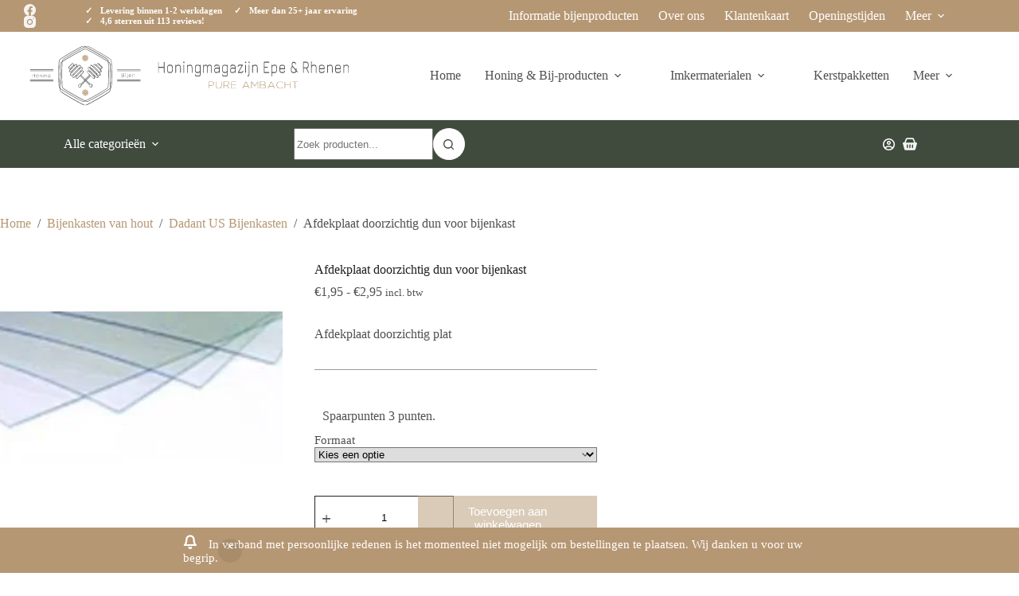

--- FILE ---
content_type: text/html; charset=UTF-8
request_url: https://honingmagazijn.nl/afdekplaat-doorzichtig-plat/
body_size: 30465
content:
<!doctype html>
<html lang="nl-NL" prefix="og: https://ogp.me/ns#">
<head>
	
	<meta charset="UTF-8">
	<meta name="viewport" content="width=device-width, initial-scale=1, maximum-scale=5, viewport-fit=cover">
	<link rel="profile" href="https://gmpg.org/xfn/11">

		<style>img:is([sizes="auto" i], [sizes^="auto," i]) { contain-intrinsic-size: 3000px 1500px }</style>
	
<!-- Google Tag Manager for WordPress by gtm4wp.com -->
<script data-cfasync="false" data-pagespeed-no-defer>
	var gtm4wp_datalayer_name = "dataLayer";
	var dataLayer = dataLayer || [];
	const gtm4wp_use_sku_instead = 0;
	const gtm4wp_currency = 'EUR';
	const gtm4wp_product_per_impression = 10;
	const gtm4wp_clear_ecommerce = false;
	const gtm4wp_datalayer_max_timeout = 2000;
</script>
<!-- End Google Tag Manager for WordPress by gtm4wp.com -->
<!-- Search Engine Optimization door Rank Math - https://rankmath.com/ -->
<title>Afdekplaat doorzichtig dun voor bijenkast | Het Honingmagazijn</title>
<meta name="description" content="Afdekplaat doorzichtig plat"/>
<meta name="robots" content="follow, index, max-snippet:-1, max-video-preview:-1, max-image-preview:large"/>
<link rel="canonical" href="https://honingmagazijn.nl/afdekplaat-doorzichtig-plat/" />
<meta property="og:locale" content="nl_NL" />
<meta property="og:type" content="product" />
<meta property="og:title" content="Afdekplaat doorzichtig dun voor bijenkast | Het Honingmagazijn" />
<meta property="og:description" content="Afdekplaat doorzichtig plat" />
<meta property="og:url" content="https://honingmagazijn.nl/afdekplaat-doorzichtig-plat/" />
<meta property="og:site_name" content="Het Honingmagazijn" />
<meta property="og:updated_time" content="2023-05-14T15:27:58+00:00" />
<meta property="og:image" content="https://honingmagazijn.nl/wp-content/uploads/2022/04/afdekplaat.png" />
<meta property="og:image:secure_url" content="https://honingmagazijn.nl/wp-content/uploads/2022/04/afdekplaat.png" />
<meta property="og:image:width" content="451" />
<meta property="og:image:height" content="266" />
<meta property="og:image:alt" content="afdekplaat dun bijenkast" />
<meta property="og:image:type" content="image/png" />
<meta property="product:availability" content="instock" />
<meta name="twitter:card" content="summary_large_image" />
<meta name="twitter:title" content="Afdekplaat doorzichtig dun voor bijenkast | Het Honingmagazijn" />
<meta name="twitter:description" content="Afdekplaat doorzichtig plat" />
<meta name="twitter:image" content="https://honingmagazijn.nl/wp-content/uploads/2022/04/afdekplaat.png" />
<meta name="twitter:label1" content="Prijs" />
<meta name="twitter:data1" content="&euro;1,95 - &euro;2,95" />
<meta name="twitter:label2" content="Beschikbaarheid" />
<meta name="twitter:data2" content="Op voorraad" />
<script type="application/ld+json" class="rank-math-schema">{"@context":"https://schema.org","@graph":[{"@type":"Organization","@id":"https://honingmagazijn.nl/#organization","name":"Webshop 3 - Pulsief","url":"https://honingmagazijn.nl","logo":{"@type":"ImageObject","@id":"https://honingmagazijn.nl/#logo","url":"https://honingmagazijn.nl/wp-content/uploads/2021/08/logo-honingmagazijn-liggend.svg","contentUrl":"https://honingmagazijn.nl/wp-content/uploads/2021/08/logo-honingmagazijn-liggend.svg","caption":"Het Honingmagazijn","inLanguage":"nl-NL"}},{"@type":"WebSite","@id":"https://honingmagazijn.nl/#website","url":"https://honingmagazijn.nl","name":"Het Honingmagazijn","publisher":{"@id":"https://honingmagazijn.nl/#organization"},"inLanguage":"nl-NL"},{"@type":"ImageObject","@id":"https://honingmagazijn.nl/wp-content/uploads/2022/04/afdekplaat.png","url":"https://honingmagazijn.nl/wp-content/uploads/2022/04/afdekplaat.png","width":"451","height":"266","inLanguage":"nl-NL"},{"@type":"BreadcrumbList","@id":"https://honingmagazijn.nl/afdekplaat-doorzichtig-plat/#breadcrumb","itemListElement":[{"@type":"ListItem","position":"1","item":{"@id":"https://honingmagazijn.nl","name":"Home"}},{"@type":"ListItem","position":"2","item":{"@id":"https://honingmagazijn.nl/bijenkasten-van-hout/dadant-us-bijenkasten/","name":"Dadant US Bijenkasten"}},{"@type":"ListItem","position":"3","item":{"@id":"https://honingmagazijn.nl/afdekplaat-doorzichtig-plat/","name":"Afdekplaat doorzichtig dun voor bijenkast"}}]},{"@type":"ItemPage","@id":"https://honingmagazijn.nl/afdekplaat-doorzichtig-plat/#webpage","url":"https://honingmagazijn.nl/afdekplaat-doorzichtig-plat/","name":"Afdekplaat doorzichtig dun voor bijenkast | Het Honingmagazijn","datePublished":"2018-03-15T15:02:20+00:00","dateModified":"2023-05-14T15:27:58+00:00","isPartOf":{"@id":"https://honingmagazijn.nl/#website"},"primaryImageOfPage":{"@id":"https://honingmagazijn.nl/wp-content/uploads/2022/04/afdekplaat.png"},"inLanguage":"nl-NL","breadcrumb":{"@id":"https://honingmagazijn.nl/afdekplaat-doorzichtig-plat/#breadcrumb"}},{"@type":"Product","name":"Afdekplaat doorzichtig dun voor bijenkast | Het Honingmagazijn","description":"Afdekplaat doorzichtig plat","sku":"101890","category":"Bijenkasten van hout &gt; Dadant US Bijenkasten","mainEntityOfPage":{"@id":"https://honingmagazijn.nl/afdekplaat-doorzichtig-plat/#webpage"},"weight":{"@type":"QuantitativeValue","unitCode":"KGM","value":"0.0000"},"height":{"@type":"QuantitativeValue","unitCode":"CMT","value":"0.0200"},"width":{"@type":"QuantitativeValue","unitCode":"CMT","value":"500.000"},"depth":{"@type":"QuantitativeValue","unitCode":"CMT","value":"500.000"},"image":[{"@type":"ImageObject","url":"https://honingmagazijn.nl/wp-content/uploads/2022/04/afdekplaat.png","height":"266","width":"451"}],"offers":{"@type":"AggregateOffer","lowPrice":"1.95","highPrice":"2.95","offerCount":"4","priceCurrency":"EUR","availability":"http://schema.org/InStock","seller":{"@type":"Organization","@id":"https://honingmagazijn.nl/","name":"Het Honingmagazijn","url":"https://honingmagazijn.nl","logo":""},"url":"https://honingmagazijn.nl/afdekplaat-doorzichtig-plat/"},"@id":"https://honingmagazijn.nl/afdekplaat-doorzichtig-plat/#richSnippet"}]}</script>
<!-- /Rank Math WordPress SEO plugin -->

<link rel='dns-prefetch' href='//www.googletagmanager.com' />
<link rel='dns-prefetch' href='//client.crisp.chat' />
<link rel='dns-prefetch' href='//capi-automation.s3.us-east-2.amazonaws.com' />
<link rel='dns-prefetch' href='//www.google.com' />
<link rel='dns-prefetch' href='//fonts.googleapis.com' />
<link rel="alternate" type="application/rss+xml" title="Het Honingmagazijn &raquo; feed" href="https://honingmagazijn.nl/feed/" />
<link rel="alternate" type="application/rss+xml" title="Het Honingmagazijn &raquo; reacties feed" href="https://honingmagazijn.nl/comments/feed/" />
<link rel='stylesheet' id='blocksy-dynamic-global-css' href='https://honingmagazijn.nl/wp-content/uploads/blocksy/css/global.css?ver=84110' media='all' />
<link rel='stylesheet' id='wp-block-library-css' href='https://honingmagazijn.nl/wp-includes/css/dist/block-library/style.min.css' media='all' />
<style id='create-block-kiyoh-style-inline-css'>
.wp-block-create-block-kiyoh{width:190px}.wp-block-create-block-kiyoh .kiyoh-schema{clear:both;padding:0 10px}

</style>
<style id='global-styles-inline-css'>
:root{--wp--preset--aspect-ratio--square: 1;--wp--preset--aspect-ratio--4-3: 4/3;--wp--preset--aspect-ratio--3-4: 3/4;--wp--preset--aspect-ratio--3-2: 3/2;--wp--preset--aspect-ratio--2-3: 2/3;--wp--preset--aspect-ratio--16-9: 16/9;--wp--preset--aspect-ratio--9-16: 9/16;--wp--preset--color--black: #000000;--wp--preset--color--cyan-bluish-gray: #abb8c3;--wp--preset--color--white: #ffffff;--wp--preset--color--pale-pink: #f78da7;--wp--preset--color--vivid-red: #cf2e2e;--wp--preset--color--luminous-vivid-orange: #ff6900;--wp--preset--color--luminous-vivid-amber: #fcb900;--wp--preset--color--light-green-cyan: #7bdcb5;--wp--preset--color--vivid-green-cyan: #00d084;--wp--preset--color--pale-cyan-blue: #8ed1fc;--wp--preset--color--vivid-cyan-blue: #0693e3;--wp--preset--color--vivid-purple: #9b51e0;--wp--preset--color--palette-color-1: var(--theme-palette-color-1, #b69773);--wp--preset--color--palette-color-2: var(--theme-palette-color-2, #404b3d);--wp--preset--color--palette-color-3: var(--theme-palette-color-3, #525050);--wp--preset--color--palette-color-4: var(--theme-palette-color-4, #231f20);--wp--preset--color--palette-color-5: var(--theme-palette-color-5, #9c9a9b);--wp--preset--color--palette-color-6: var(--theme-palette-color-6, #f4f4f5);--wp--preset--color--palette-color-7: var(--theme-palette-color-7, #ffffff);--wp--preset--color--palette-color-8: var(--theme-palette-color-8, #ffffff);--wp--preset--gradient--vivid-cyan-blue-to-vivid-purple: linear-gradient(135deg,rgba(6,147,227,1) 0%,rgb(155,81,224) 100%);--wp--preset--gradient--light-green-cyan-to-vivid-green-cyan: linear-gradient(135deg,rgb(122,220,180) 0%,rgb(0,208,130) 100%);--wp--preset--gradient--luminous-vivid-amber-to-luminous-vivid-orange: linear-gradient(135deg,rgba(252,185,0,1) 0%,rgba(255,105,0,1) 100%);--wp--preset--gradient--luminous-vivid-orange-to-vivid-red: linear-gradient(135deg,rgba(255,105,0,1) 0%,rgb(207,46,46) 100%);--wp--preset--gradient--very-light-gray-to-cyan-bluish-gray: linear-gradient(135deg,rgb(238,238,238) 0%,rgb(169,184,195) 100%);--wp--preset--gradient--cool-to-warm-spectrum: linear-gradient(135deg,rgb(74,234,220) 0%,rgb(151,120,209) 20%,rgb(207,42,186) 40%,rgb(238,44,130) 60%,rgb(251,105,98) 80%,rgb(254,248,76) 100%);--wp--preset--gradient--blush-light-purple: linear-gradient(135deg,rgb(255,206,236) 0%,rgb(152,150,240) 100%);--wp--preset--gradient--blush-bordeaux: linear-gradient(135deg,rgb(254,205,165) 0%,rgb(254,45,45) 50%,rgb(107,0,62) 100%);--wp--preset--gradient--luminous-dusk: linear-gradient(135deg,rgb(255,203,112) 0%,rgb(199,81,192) 50%,rgb(65,88,208) 100%);--wp--preset--gradient--pale-ocean: linear-gradient(135deg,rgb(255,245,203) 0%,rgb(182,227,212) 50%,rgb(51,167,181) 100%);--wp--preset--gradient--electric-grass: linear-gradient(135deg,rgb(202,248,128) 0%,rgb(113,206,126) 100%);--wp--preset--gradient--midnight: linear-gradient(135deg,rgb(2,3,129) 0%,rgb(40,116,252) 100%);--wp--preset--gradient--juicy-peach: linear-gradient(to right, #ffecd2 0%, #fcb69f 100%);--wp--preset--gradient--young-passion: linear-gradient(to right, #ff8177 0%, #ff867a 0%, #ff8c7f 21%, #f99185 52%, #cf556c 78%, #b12a5b 100%);--wp--preset--gradient--true-sunset: linear-gradient(to right, #fa709a 0%, #fee140 100%);--wp--preset--gradient--morpheus-den: linear-gradient(to top, #30cfd0 0%, #330867 100%);--wp--preset--gradient--plum-plate: linear-gradient(135deg, #667eea 0%, #764ba2 100%);--wp--preset--gradient--aqua-splash: linear-gradient(15deg, #13547a 0%, #80d0c7 100%);--wp--preset--gradient--love-kiss: linear-gradient(to top, #ff0844 0%, #ffb199 100%);--wp--preset--gradient--new-retrowave: linear-gradient(to top, #3b41c5 0%, #a981bb 49%, #ffc8a9 100%);--wp--preset--gradient--plum-bath: linear-gradient(to top, #cc208e 0%, #6713d2 100%);--wp--preset--gradient--high-flight: linear-gradient(to right, #0acffe 0%, #495aff 100%);--wp--preset--gradient--teen-party: linear-gradient(-225deg, #FF057C 0%, #8D0B93 50%, #321575 100%);--wp--preset--gradient--fabled-sunset: linear-gradient(-225deg, #231557 0%, #44107A 29%, #FF1361 67%, #FFF800 100%);--wp--preset--gradient--arielle-smile: radial-gradient(circle 248px at center, #16d9e3 0%, #30c7ec 47%, #46aef7 100%);--wp--preset--gradient--itmeo-branding: linear-gradient(180deg, #2af598 0%, #009efd 100%);--wp--preset--gradient--deep-blue: linear-gradient(to right, #6a11cb 0%, #2575fc 100%);--wp--preset--gradient--strong-bliss: linear-gradient(to right, #f78ca0 0%, #f9748f 19%, #fd868c 60%, #fe9a8b 100%);--wp--preset--gradient--sweet-period: linear-gradient(to top, #3f51b1 0%, #5a55ae 13%, #7b5fac 25%, #8f6aae 38%, #a86aa4 50%, #cc6b8e 62%, #f18271 75%, #f3a469 87%, #f7c978 100%);--wp--preset--gradient--purple-division: linear-gradient(to top, #7028e4 0%, #e5b2ca 100%);--wp--preset--gradient--cold-evening: linear-gradient(to top, #0c3483 0%, #a2b6df 100%, #6b8cce 100%, #a2b6df 100%);--wp--preset--gradient--mountain-rock: linear-gradient(to right, #868f96 0%, #596164 100%);--wp--preset--gradient--desert-hump: linear-gradient(to top, #c79081 0%, #dfa579 100%);--wp--preset--gradient--ethernal-constance: linear-gradient(to top, #09203f 0%, #537895 100%);--wp--preset--gradient--happy-memories: linear-gradient(-60deg, #ff5858 0%, #f09819 100%);--wp--preset--gradient--grown-early: linear-gradient(to top, #0ba360 0%, #3cba92 100%);--wp--preset--gradient--morning-salad: linear-gradient(-225deg, #B7F8DB 0%, #50A7C2 100%);--wp--preset--gradient--night-call: linear-gradient(-225deg, #AC32E4 0%, #7918F2 48%, #4801FF 100%);--wp--preset--gradient--mind-crawl: linear-gradient(-225deg, #473B7B 0%, #3584A7 51%, #30D2BE 100%);--wp--preset--gradient--angel-care: linear-gradient(-225deg, #FFE29F 0%, #FFA99F 48%, #FF719A 100%);--wp--preset--gradient--juicy-cake: linear-gradient(to top, #e14fad 0%, #f9d423 100%);--wp--preset--gradient--rich-metal: linear-gradient(to right, #d7d2cc 0%, #304352 100%);--wp--preset--gradient--mole-hall: linear-gradient(-20deg, #616161 0%, #9bc5c3 100%);--wp--preset--gradient--cloudy-knoxville: linear-gradient(120deg, #fdfbfb 0%, #ebedee 100%);--wp--preset--gradient--soft-grass: linear-gradient(to top, #c1dfc4 0%, #deecdd 100%);--wp--preset--gradient--saint-petersburg: linear-gradient(135deg, #f5f7fa 0%, #c3cfe2 100%);--wp--preset--gradient--everlasting-sky: linear-gradient(135deg, #fdfcfb 0%, #e2d1c3 100%);--wp--preset--gradient--kind-steel: linear-gradient(-20deg, #e9defa 0%, #fbfcdb 100%);--wp--preset--gradient--over-sun: linear-gradient(60deg, #abecd6 0%, #fbed96 100%);--wp--preset--gradient--premium-white: linear-gradient(to top, #d5d4d0 0%, #d5d4d0 1%, #eeeeec 31%, #efeeec 75%, #e9e9e7 100%);--wp--preset--gradient--clean-mirror: linear-gradient(45deg, #93a5cf 0%, #e4efe9 100%);--wp--preset--gradient--wild-apple: linear-gradient(to top, #d299c2 0%, #fef9d7 100%);--wp--preset--gradient--snow-again: linear-gradient(to top, #e6e9f0 0%, #eef1f5 100%);--wp--preset--gradient--confident-cloud: linear-gradient(to top, #dad4ec 0%, #dad4ec 1%, #f3e7e9 100%);--wp--preset--gradient--glass-water: linear-gradient(to top, #dfe9f3 0%, white 100%);--wp--preset--gradient--perfect-white: linear-gradient(-225deg, #E3FDF5 0%, #FFE6FA 100%);--wp--preset--font-size--small: 13px;--wp--preset--font-size--medium: 20px;--wp--preset--font-size--large: clamp(22px, 1.375rem + ((1vw - 3.2px) * 0.625), 30px);--wp--preset--font-size--x-large: clamp(30px, 1.875rem + ((1vw - 3.2px) * 1.563), 50px);--wp--preset--font-size--xx-large: clamp(45px, 2.813rem + ((1vw - 3.2px) * 2.734), 80px);--wp--preset--spacing--20: 0.44rem;--wp--preset--spacing--30: 0.67rem;--wp--preset--spacing--40: 1rem;--wp--preset--spacing--50: 1.5rem;--wp--preset--spacing--60: 2.25rem;--wp--preset--spacing--70: 3.38rem;--wp--preset--spacing--80: 5.06rem;--wp--preset--shadow--natural: 6px 6px 9px rgba(0, 0, 0, 0.2);--wp--preset--shadow--deep: 12px 12px 50px rgba(0, 0, 0, 0.4);--wp--preset--shadow--sharp: 6px 6px 0px rgba(0, 0, 0, 0.2);--wp--preset--shadow--outlined: 6px 6px 0px -3px rgba(255, 255, 255, 1), 6px 6px rgba(0, 0, 0, 1);--wp--preset--shadow--crisp: 6px 6px 0px rgba(0, 0, 0, 1);}:root { --wp--style--global--content-size: var(--theme-block-max-width);--wp--style--global--wide-size: var(--theme-block-wide-max-width); }:where(body) { margin: 0; }.wp-site-blocks > .alignleft { float: left; margin-right: 2em; }.wp-site-blocks > .alignright { float: right; margin-left: 2em; }.wp-site-blocks > .aligncenter { justify-content: center; margin-left: auto; margin-right: auto; }:where(.wp-site-blocks) > * { margin-block-start: var(--theme-content-spacing); margin-block-end: 0; }:where(.wp-site-blocks) > :first-child { margin-block-start: 0; }:where(.wp-site-blocks) > :last-child { margin-block-end: 0; }:root { --wp--style--block-gap: var(--theme-content-spacing); }:root :where(.is-layout-flow) > :first-child{margin-block-start: 0;}:root :where(.is-layout-flow) > :last-child{margin-block-end: 0;}:root :where(.is-layout-flow) > *{margin-block-start: var(--theme-content-spacing);margin-block-end: 0;}:root :where(.is-layout-constrained) > :first-child{margin-block-start: 0;}:root :where(.is-layout-constrained) > :last-child{margin-block-end: 0;}:root :where(.is-layout-constrained) > *{margin-block-start: var(--theme-content-spacing);margin-block-end: 0;}:root :where(.is-layout-flex){gap: var(--theme-content-spacing);}:root :where(.is-layout-grid){gap: var(--theme-content-spacing);}.is-layout-flow > .alignleft{float: left;margin-inline-start: 0;margin-inline-end: 2em;}.is-layout-flow > .alignright{float: right;margin-inline-start: 2em;margin-inline-end: 0;}.is-layout-flow > .aligncenter{margin-left: auto !important;margin-right: auto !important;}.is-layout-constrained > .alignleft{float: left;margin-inline-start: 0;margin-inline-end: 2em;}.is-layout-constrained > .alignright{float: right;margin-inline-start: 2em;margin-inline-end: 0;}.is-layout-constrained > .aligncenter{margin-left: auto !important;margin-right: auto !important;}.is-layout-constrained > :where(:not(.alignleft):not(.alignright):not(.alignfull)){max-width: var(--wp--style--global--content-size);margin-left: auto !important;margin-right: auto !important;}.is-layout-constrained > .alignwide{max-width: var(--wp--style--global--wide-size);}body .is-layout-flex{display: flex;}.is-layout-flex{flex-wrap: wrap;align-items: center;}.is-layout-flex > :is(*, div){margin: 0;}body .is-layout-grid{display: grid;}.is-layout-grid > :is(*, div){margin: 0;}body{padding-top: 0px;padding-right: 0px;padding-bottom: 0px;padding-left: 0px;}.has-black-color{color: var(--wp--preset--color--black) !important;}.has-cyan-bluish-gray-color{color: var(--wp--preset--color--cyan-bluish-gray) !important;}.has-white-color{color: var(--wp--preset--color--white) !important;}.has-pale-pink-color{color: var(--wp--preset--color--pale-pink) !important;}.has-vivid-red-color{color: var(--wp--preset--color--vivid-red) !important;}.has-luminous-vivid-orange-color{color: var(--wp--preset--color--luminous-vivid-orange) !important;}.has-luminous-vivid-amber-color{color: var(--wp--preset--color--luminous-vivid-amber) !important;}.has-light-green-cyan-color{color: var(--wp--preset--color--light-green-cyan) !important;}.has-vivid-green-cyan-color{color: var(--wp--preset--color--vivid-green-cyan) !important;}.has-pale-cyan-blue-color{color: var(--wp--preset--color--pale-cyan-blue) !important;}.has-vivid-cyan-blue-color{color: var(--wp--preset--color--vivid-cyan-blue) !important;}.has-vivid-purple-color{color: var(--wp--preset--color--vivid-purple) !important;}.has-palette-color-1-color{color: var(--wp--preset--color--palette-color-1) !important;}.has-palette-color-2-color{color: var(--wp--preset--color--palette-color-2) !important;}.has-palette-color-3-color{color: var(--wp--preset--color--palette-color-3) !important;}.has-palette-color-4-color{color: var(--wp--preset--color--palette-color-4) !important;}.has-palette-color-5-color{color: var(--wp--preset--color--palette-color-5) !important;}.has-palette-color-6-color{color: var(--wp--preset--color--palette-color-6) !important;}.has-palette-color-7-color{color: var(--wp--preset--color--palette-color-7) !important;}.has-palette-color-8-color{color: var(--wp--preset--color--palette-color-8) !important;}.has-black-background-color{background-color: var(--wp--preset--color--black) !important;}.has-cyan-bluish-gray-background-color{background-color: var(--wp--preset--color--cyan-bluish-gray) !important;}.has-white-background-color{background-color: var(--wp--preset--color--white) !important;}.has-pale-pink-background-color{background-color: var(--wp--preset--color--pale-pink) !important;}.has-vivid-red-background-color{background-color: var(--wp--preset--color--vivid-red) !important;}.has-luminous-vivid-orange-background-color{background-color: var(--wp--preset--color--luminous-vivid-orange) !important;}.has-luminous-vivid-amber-background-color{background-color: var(--wp--preset--color--luminous-vivid-amber) !important;}.has-light-green-cyan-background-color{background-color: var(--wp--preset--color--light-green-cyan) !important;}.has-vivid-green-cyan-background-color{background-color: var(--wp--preset--color--vivid-green-cyan) !important;}.has-pale-cyan-blue-background-color{background-color: var(--wp--preset--color--pale-cyan-blue) !important;}.has-vivid-cyan-blue-background-color{background-color: var(--wp--preset--color--vivid-cyan-blue) !important;}.has-vivid-purple-background-color{background-color: var(--wp--preset--color--vivid-purple) !important;}.has-palette-color-1-background-color{background-color: var(--wp--preset--color--palette-color-1) !important;}.has-palette-color-2-background-color{background-color: var(--wp--preset--color--palette-color-2) !important;}.has-palette-color-3-background-color{background-color: var(--wp--preset--color--palette-color-3) !important;}.has-palette-color-4-background-color{background-color: var(--wp--preset--color--palette-color-4) !important;}.has-palette-color-5-background-color{background-color: var(--wp--preset--color--palette-color-5) !important;}.has-palette-color-6-background-color{background-color: var(--wp--preset--color--palette-color-6) !important;}.has-palette-color-7-background-color{background-color: var(--wp--preset--color--palette-color-7) !important;}.has-palette-color-8-background-color{background-color: var(--wp--preset--color--palette-color-8) !important;}.has-black-border-color{border-color: var(--wp--preset--color--black) !important;}.has-cyan-bluish-gray-border-color{border-color: var(--wp--preset--color--cyan-bluish-gray) !important;}.has-white-border-color{border-color: var(--wp--preset--color--white) !important;}.has-pale-pink-border-color{border-color: var(--wp--preset--color--pale-pink) !important;}.has-vivid-red-border-color{border-color: var(--wp--preset--color--vivid-red) !important;}.has-luminous-vivid-orange-border-color{border-color: var(--wp--preset--color--luminous-vivid-orange) !important;}.has-luminous-vivid-amber-border-color{border-color: var(--wp--preset--color--luminous-vivid-amber) !important;}.has-light-green-cyan-border-color{border-color: var(--wp--preset--color--light-green-cyan) !important;}.has-vivid-green-cyan-border-color{border-color: var(--wp--preset--color--vivid-green-cyan) !important;}.has-pale-cyan-blue-border-color{border-color: var(--wp--preset--color--pale-cyan-blue) !important;}.has-vivid-cyan-blue-border-color{border-color: var(--wp--preset--color--vivid-cyan-blue) !important;}.has-vivid-purple-border-color{border-color: var(--wp--preset--color--vivid-purple) !important;}.has-palette-color-1-border-color{border-color: var(--wp--preset--color--palette-color-1) !important;}.has-palette-color-2-border-color{border-color: var(--wp--preset--color--palette-color-2) !important;}.has-palette-color-3-border-color{border-color: var(--wp--preset--color--palette-color-3) !important;}.has-palette-color-4-border-color{border-color: var(--wp--preset--color--palette-color-4) !important;}.has-palette-color-5-border-color{border-color: var(--wp--preset--color--palette-color-5) !important;}.has-palette-color-6-border-color{border-color: var(--wp--preset--color--palette-color-6) !important;}.has-palette-color-7-border-color{border-color: var(--wp--preset--color--palette-color-7) !important;}.has-palette-color-8-border-color{border-color: var(--wp--preset--color--palette-color-8) !important;}.has-vivid-cyan-blue-to-vivid-purple-gradient-background{background: var(--wp--preset--gradient--vivid-cyan-blue-to-vivid-purple) !important;}.has-light-green-cyan-to-vivid-green-cyan-gradient-background{background: var(--wp--preset--gradient--light-green-cyan-to-vivid-green-cyan) !important;}.has-luminous-vivid-amber-to-luminous-vivid-orange-gradient-background{background: var(--wp--preset--gradient--luminous-vivid-amber-to-luminous-vivid-orange) !important;}.has-luminous-vivid-orange-to-vivid-red-gradient-background{background: var(--wp--preset--gradient--luminous-vivid-orange-to-vivid-red) !important;}.has-very-light-gray-to-cyan-bluish-gray-gradient-background{background: var(--wp--preset--gradient--very-light-gray-to-cyan-bluish-gray) !important;}.has-cool-to-warm-spectrum-gradient-background{background: var(--wp--preset--gradient--cool-to-warm-spectrum) !important;}.has-blush-light-purple-gradient-background{background: var(--wp--preset--gradient--blush-light-purple) !important;}.has-blush-bordeaux-gradient-background{background: var(--wp--preset--gradient--blush-bordeaux) !important;}.has-luminous-dusk-gradient-background{background: var(--wp--preset--gradient--luminous-dusk) !important;}.has-pale-ocean-gradient-background{background: var(--wp--preset--gradient--pale-ocean) !important;}.has-electric-grass-gradient-background{background: var(--wp--preset--gradient--electric-grass) !important;}.has-midnight-gradient-background{background: var(--wp--preset--gradient--midnight) !important;}.has-juicy-peach-gradient-background{background: var(--wp--preset--gradient--juicy-peach) !important;}.has-young-passion-gradient-background{background: var(--wp--preset--gradient--young-passion) !important;}.has-true-sunset-gradient-background{background: var(--wp--preset--gradient--true-sunset) !important;}.has-morpheus-den-gradient-background{background: var(--wp--preset--gradient--morpheus-den) !important;}.has-plum-plate-gradient-background{background: var(--wp--preset--gradient--plum-plate) !important;}.has-aqua-splash-gradient-background{background: var(--wp--preset--gradient--aqua-splash) !important;}.has-love-kiss-gradient-background{background: var(--wp--preset--gradient--love-kiss) !important;}.has-new-retrowave-gradient-background{background: var(--wp--preset--gradient--new-retrowave) !important;}.has-plum-bath-gradient-background{background: var(--wp--preset--gradient--plum-bath) !important;}.has-high-flight-gradient-background{background: var(--wp--preset--gradient--high-flight) !important;}.has-teen-party-gradient-background{background: var(--wp--preset--gradient--teen-party) !important;}.has-fabled-sunset-gradient-background{background: var(--wp--preset--gradient--fabled-sunset) !important;}.has-arielle-smile-gradient-background{background: var(--wp--preset--gradient--arielle-smile) !important;}.has-itmeo-branding-gradient-background{background: var(--wp--preset--gradient--itmeo-branding) !important;}.has-deep-blue-gradient-background{background: var(--wp--preset--gradient--deep-blue) !important;}.has-strong-bliss-gradient-background{background: var(--wp--preset--gradient--strong-bliss) !important;}.has-sweet-period-gradient-background{background: var(--wp--preset--gradient--sweet-period) !important;}.has-purple-division-gradient-background{background: var(--wp--preset--gradient--purple-division) !important;}.has-cold-evening-gradient-background{background: var(--wp--preset--gradient--cold-evening) !important;}.has-mountain-rock-gradient-background{background: var(--wp--preset--gradient--mountain-rock) !important;}.has-desert-hump-gradient-background{background: var(--wp--preset--gradient--desert-hump) !important;}.has-ethernal-constance-gradient-background{background: var(--wp--preset--gradient--ethernal-constance) !important;}.has-happy-memories-gradient-background{background: var(--wp--preset--gradient--happy-memories) !important;}.has-grown-early-gradient-background{background: var(--wp--preset--gradient--grown-early) !important;}.has-morning-salad-gradient-background{background: var(--wp--preset--gradient--morning-salad) !important;}.has-night-call-gradient-background{background: var(--wp--preset--gradient--night-call) !important;}.has-mind-crawl-gradient-background{background: var(--wp--preset--gradient--mind-crawl) !important;}.has-angel-care-gradient-background{background: var(--wp--preset--gradient--angel-care) !important;}.has-juicy-cake-gradient-background{background: var(--wp--preset--gradient--juicy-cake) !important;}.has-rich-metal-gradient-background{background: var(--wp--preset--gradient--rich-metal) !important;}.has-mole-hall-gradient-background{background: var(--wp--preset--gradient--mole-hall) !important;}.has-cloudy-knoxville-gradient-background{background: var(--wp--preset--gradient--cloudy-knoxville) !important;}.has-soft-grass-gradient-background{background: var(--wp--preset--gradient--soft-grass) !important;}.has-saint-petersburg-gradient-background{background: var(--wp--preset--gradient--saint-petersburg) !important;}.has-everlasting-sky-gradient-background{background: var(--wp--preset--gradient--everlasting-sky) !important;}.has-kind-steel-gradient-background{background: var(--wp--preset--gradient--kind-steel) !important;}.has-over-sun-gradient-background{background: var(--wp--preset--gradient--over-sun) !important;}.has-premium-white-gradient-background{background: var(--wp--preset--gradient--premium-white) !important;}.has-clean-mirror-gradient-background{background: var(--wp--preset--gradient--clean-mirror) !important;}.has-wild-apple-gradient-background{background: var(--wp--preset--gradient--wild-apple) !important;}.has-snow-again-gradient-background{background: var(--wp--preset--gradient--snow-again) !important;}.has-confident-cloud-gradient-background{background: var(--wp--preset--gradient--confident-cloud) !important;}.has-glass-water-gradient-background{background: var(--wp--preset--gradient--glass-water) !important;}.has-perfect-white-gradient-background{background: var(--wp--preset--gradient--perfect-white) !important;}.has-small-font-size{font-size: var(--wp--preset--font-size--small) !important;}.has-medium-font-size{font-size: var(--wp--preset--font-size--medium) !important;}.has-large-font-size{font-size: var(--wp--preset--font-size--large) !important;}.has-x-large-font-size{font-size: var(--wp--preset--font-size--x-large) !important;}.has-xx-large-font-size{font-size: var(--wp--preset--font-size--xx-large) !important;}
:root :where(.wp-block-pullquote){font-size: clamp(0.984em, 0.984rem + ((1vw - 0.2em) * 0.645), 1.5em);line-height: 1.6;}
</style>
<link rel='stylesheet' id='allow-webp-image-css' href='https://honingmagazijn.nl/wp-content/plugins/allow-webp-image/public/css/allow-webp-image-public.css?ver=1.0.1' media='all' />
<link rel='stylesheet' id='photoswipe-css' href='https://honingmagazijn.nl/wp-content/plugins/woocommerce/assets/css/photoswipe/photoswipe.min.css?ver=10.4.3' media='all' />
<link rel='stylesheet' id='photoswipe-default-skin-css' href='https://honingmagazijn.nl/wp-content/plugins/woocommerce/assets/css/photoswipe/default-skin/default-skin.min.css?ver=10.4.3' media='all' />
<style id='woocommerce-inline-inline-css'>
.woocommerce form .form-row .required { visibility: visible; }
</style>
<link rel='stylesheet' id='wp-loyalty-rules-alertify-front-css' href='https://honingmagazijn.nl/wp-content/plugins/wp-loyalty-rules/Assets/Admin/Css/alertify.min.css?ver=1.4.3' media='all' />
<link rel='stylesheet' id='wp-loyalty-rules-main-front-css' href='https://honingmagazijn.nl/wp-content/plugins/wp-loyalty-rules/Assets/Site/Css/wlr-main.min.css?ver=1.4.3' media='all' />
<link rel='stylesheet' id='wp-loyalty-rules-wlr-font-css' href='https://honingmagazijn.nl/wp-content/plugins/wp-loyalty-rules/Assets/Site/Css/wlr-fonts.min.css?ver=1.4.3' media='all' />
<link rel='stylesheet' id='wll-loyalty-launcher-wlr-font-css' href='https://honingmagazijn.nl/wp-content/plugins/wp-loyalty-rules/Assets/Site/Css/wlr-fonts.min.css?ver=1.4.3&#038;t=1769719714' media='all' />
<link rel='stylesheet' id='wll-loyalty-launcher-wlr-launcher-css' href='https://honingmagazijn.nl/wp-content/plugins/wll-loyalty-launcher/assets/site/css/launcher-ui.css?ver=1.4.3&#038;t=1769719714' media='all' />
<link rel='stylesheet' id='parent-style-css' href='https://honingmagazijn.nl/wp-content/themes/blocksy/style.css' media='all' />
<link rel='stylesheet' id='ct-main-styles-css' href='https://honingmagazijn.nl/wp-content/themes/blocksy/static/bundle/main.min.css?ver=2.1.25' media='all' />
<link rel='stylesheet' id='ct-woocommerce-styles-css' href='https://honingmagazijn.nl/wp-content/themes/blocksy/static/bundle/woocommerce.min.css?ver=2.1.25' media='all' />
<link rel='stylesheet' id='blocksy-fonts-font-source-google-css' href='https://fonts.googleapis.com/css2?family=Exo%202:wght@700&#038;display=swap' media='all' />
<link rel='stylesheet' id='ct-page-title-styles-css' href='https://honingmagazijn.nl/wp-content/themes/blocksy/static/bundle/page-title.min.css?ver=2.1.25' media='all' />
<link rel='stylesheet' id='ct-brizy-styles-css' href='https://honingmagazijn.nl/wp-content/themes/blocksy/static/bundle/brizy.min.css?ver=2.1.25' media='all' />
<link rel='stylesheet' id='ct-flexy-styles-css' href='https://honingmagazijn.nl/wp-content/themes/blocksy/static/bundle/flexy.min.css?ver=2.1.25' media='all' />
<link rel='stylesheet' id='mollie-applepaydirect-css' href='https://honingmagazijn.nl/wp-content/plugins/mollie-payments-for-woocommerce/public/css/mollie-applepaydirect.min.css?ver=1768997664' media='screen' />
<link rel='stylesheet' id='blocksy-pro-search-input-styles-css' href='https://honingmagazijn.nl/wp-content/plugins/blocksy-companion-pro/framework/premium/static/bundle/search-input.min.css?ver=2.1.25' media='all' />
<link rel='stylesheet' id='blocksy-ext-woocommerce-extra-styles-css' href='https://honingmagazijn.nl/wp-content/plugins/blocksy-companion-pro/framework/premium/extensions/woocommerce-extra/static/bundle/main.min.css?ver=2.1.25' media='all' />
<link rel='stylesheet' id='blocksy-ext-woocommerce-extra-custom-badges-styles-css' href='https://honingmagazijn.nl/wp-content/plugins/blocksy-companion-pro/framework/premium/extensions/woocommerce-extra/static/bundle/custom-badges.min.css?ver=2.1.25' media='all' />
<link rel='stylesheet' id='blocksy-ext-mega-menu-styles-css' href='https://honingmagazijn.nl/wp-content/plugins/blocksy-companion-pro/framework/premium/extensions/mega-menu/static/bundle/main.min.css?ver=2.1.25' media='all' />
<link rel='stylesheet' id='blocksy-companion-header-account-styles-css' href='https://honingmagazijn.nl/wp-content/plugins/blocksy-companion-pro/static/bundle/header-account.min.css?ver=2.1.25' media='all' />
<link rel='stylesheet' id='sib-front-css-css' href='https://honingmagazijn.nl/wp-content/plugins/mailin/css/mailin-front.css' media='all' />
<script id="woocommerce-google-analytics-integration-gtag-js-after">
/* Google Analytics for WooCommerce (gtag.js) */
					window.dataLayer = window.dataLayer || [];
					function gtag(){dataLayer.push(arguments);}
					// Set up default consent state.
					for ( const mode of [{"analytics_storage":"denied","ad_storage":"denied","ad_user_data":"denied","ad_personalization":"denied","region":["AT","BE","BG","HR","CY","CZ","DK","EE","FI","FR","DE","GR","HU","IS","IE","IT","LV","LI","LT","LU","MT","NL","NO","PL","PT","RO","SK","SI","ES","SE","GB","CH"]}] || [] ) {
						gtag( "consent", "default", { "wait_for_update": 500, ...mode } );
					}
					gtag("js", new Date());
					gtag("set", "developer_id.dOGY3NW", true);
					gtag("config", "G-R2Y7LD01F9", {"track_404":true,"allow_google_signals":true,"logged_in":false,"linker":{"domains":[],"allow_incoming":false},"custom_map":{"dimension1":"logged_in"}});
</script>
<script src="https://honingmagazijn.nl/wp-includes/js/jquery/jquery.min.js?ver=3.7.1" id="jquery-core-js"></script>
<script src="https://honingmagazijn.nl/wp-includes/js/jquery/jquery-migrate.min.js?ver=3.4.1" id="jquery-migrate-js"></script>
<script src="https://honingmagazijn.nl/wp-content/plugins/allow-webp-image/public/js/allow-webp-image-public.js?ver=1.0.1" id="allow-webp-image-js"></script>
<script src="https://honingmagazijn.nl/wp-content/plugins/woocommerce/assets/js/jquery-blockui/jquery.blockUI.min.js?ver=2.7.0-wc.10.4.3" id="wc-jquery-blockui-js" defer data-wp-strategy="defer"></script>
<script id="wc-add-to-cart-js-extra">
var wc_add_to_cart_params = {"ajax_url":"\/wp-admin\/admin-ajax.php","wc_ajax_url":"\/?wc-ajax=%%endpoint%%","i18n_view_cart":"Bekijk winkelwagen","cart_url":"https:\/\/honingmagazijn.nl\/winkelmand\/","is_cart":"","cart_redirect_after_add":"no"};
</script>
<script src="https://honingmagazijn.nl/wp-content/plugins/woocommerce/assets/js/frontend/add-to-cart.min.js?ver=10.4.3" id="wc-add-to-cart-js" defer data-wp-strategy="defer"></script>
<script src="https://honingmagazijn.nl/wp-content/plugins/woocommerce/assets/js/zoom/jquery.zoom.min.js?ver=1.7.21-wc.10.4.3" id="wc-zoom-js" defer data-wp-strategy="defer"></script>
<script src="https://honingmagazijn.nl/wp-content/plugins/woocommerce/assets/js/photoswipe/photoswipe.min.js?ver=4.1.1-wc.10.4.3" id="wc-photoswipe-js" defer data-wp-strategy="defer"></script>
<script src="https://honingmagazijn.nl/wp-content/plugins/woocommerce/assets/js/photoswipe/photoswipe-ui-default.min.js?ver=4.1.1-wc.10.4.3" id="wc-photoswipe-ui-default-js" defer data-wp-strategy="defer"></script>
<script id="wc-single-product-js-extra">
var wc_single_product_params = {"i18n_required_rating_text":"Selecteer een waardering","i18n_rating_options":["1 van de 5 sterren","2 van de 5 sterren","3 van de 5 sterren","4 van de 5 sterren","5 van de 5 sterren"],"i18n_product_gallery_trigger_text":"Afbeeldinggalerij in volledig scherm bekijken","review_rating_required":"yes","flexslider":{"rtl":false,"animation":"slide","smoothHeight":true,"directionNav":false,"controlNav":"thumbnails","slideshow":false,"animationSpeed":500,"animationLoop":false,"allowOneSlide":false},"zoom_enabled":"1","zoom_options":[],"photoswipe_enabled":"1","photoswipe_options":{"shareEl":false,"closeOnScroll":false,"history":false,"hideAnimationDuration":0,"showAnimationDuration":0},"flexslider_enabled":""};
</script>
<script src="https://honingmagazijn.nl/wp-content/plugins/woocommerce/assets/js/frontend/single-product.min.js?ver=10.4.3" id="wc-single-product-js" defer data-wp-strategy="defer"></script>
<script src="https://honingmagazijn.nl/wp-content/plugins/woocommerce/assets/js/js-cookie/js.cookie.min.js?ver=2.1.4-wc.10.4.3" id="wc-js-cookie-js" defer data-wp-strategy="defer"></script>
<script id="woocommerce-js-extra">
var woocommerce_params = {"ajax_url":"\/wp-admin\/admin-ajax.php","wc_ajax_url":"\/?wc-ajax=%%endpoint%%","i18n_password_show":"Wachtwoord weergeven","i18n_password_hide":"Wachtwoord verbergen"};
</script>
<script src="https://honingmagazijn.nl/wp-content/plugins/woocommerce/assets/js/frontend/woocommerce.min.js?ver=10.4.3" id="woocommerce-js" defer data-wp-strategy="defer"></script>
<script id="wc-cart-fragments-js-extra">
var wc_cart_fragments_params = {"ajax_url":"\/wp-admin\/admin-ajax.php","wc_ajax_url":"\/?wc-ajax=%%endpoint%%","cart_hash_key":"wc_cart_hash_474f23bd29dee88ce74332f7c877e7a2","fragment_name":"wc_fragments_474f23bd29dee88ce74332f7c877e7a2","request_timeout":"5000"};
</script>
<script src="https://honingmagazijn.nl/wp-content/plugins/woocommerce/assets/js/frontend/cart-fragments.min.js?ver=10.4.3" id="wc-cart-fragments-js" defer data-wp-strategy="defer"></script>
<script id="wp-loyalty-rules-main-js-extra">
var wlr_localize_data = {"point_popup_message":"How much punten you would like to use","popup_ok":"Ok","popup_cancel":"Cancel","revoke_coupon_message":"Are you sure you want to return the spaarpunten ?","wlr_redeem_nonce":"3f289f1d05","wlr_reward_nonce":"0cb19f9b3b","apply_share_nonce":"c8cfd4f1d8","revoke_coupon_nonce":"6c7de6c5a6","pagination_nonce":"22d6eab13d","enable_sent_email_nonce":"9e62e380cf","home_url":"https:\/\/honingmagazijn.nl","ajax_url":"https:\/\/honingmagazijn.nl\/wp-admin\/admin-ajax.php","admin_url":"https:\/\/honingmagazijn.nl\/wp-admin\/","is_cart":"","is_checkout":"","plugin_url":"https:\/\/honingmagazijn.nl\/wp-content\/plugins\/wp-loyalty-rules\/","is_pro":"1","is_allow_update_referral":"1","theme_color":"#6f38c5","followup_share_window_open":"1","social_share_window_open":"1","is_checkout_block":""};
</script>
<script src="https://honingmagazijn.nl/wp-content/plugins/wp-loyalty-rules/Assets/Site/Js/wlr-main.min.js?ver=1.4.3&amp;t=1769719714" id="wp-loyalty-rules-main-js"></script>
<script id="wll-loyalty-launcher-react-ui-bundle-js-extra">
var wll_localize_data = {"ajax_url":"https:\/\/honingmagazijn.nl\/wp-admin\/admin-ajax.php"};
</script>
<script src="https://honingmagazijn.nl/wp-content/plugins/wll-loyalty-launcher/assets/site/js/dist/bundle.js?ver=1.4.3&amp;t=1769719714" id="wll-loyalty-launcher-react-ui-bundle-js"></script>
<script id="sib-front-js-js-extra">
var sibErrMsg = {"invalidMail":"Please fill out valid email address","requiredField":"Please fill out required fields","invalidDateFormat":"Please fill out valid date format","invalidSMSFormat":"Please fill out valid phone number"};
var ajax_sib_front_object = {"ajax_url":"https:\/\/honingmagazijn.nl\/wp-admin\/admin-ajax.php","ajax_nonce":"6f5c5b86bc","flag_url":"https:\/\/honingmagazijn.nl\/wp-content\/plugins\/mailin\/img\/flags\/"};
</script>
<script src="https://honingmagazijn.nl/wp-content/plugins/mailin/js/mailin-front.js?ver=1768982828" id="sib-front-js-js"></script>
<link rel="https://api.w.org/" href="https://honingmagazijn.nl/wp-json/" /><link rel="alternate" title="JSON" type="application/json" href="https://honingmagazijn.nl/wp-json/wp/v2/product/16400" /><link rel="EditURI" type="application/rsd+xml" title="RSD" href="https://honingmagazijn.nl/xmlrpc.php?rsd" />
<link rel='shortlink' href='https://honingmagazijn.nl/?p=16400' />
<link rel="alternate" title="oEmbed (JSON)" type="application/json+oembed" href="https://honingmagazijn.nl/wp-json/oembed/1.0/embed?url=https%3A%2F%2Fhoningmagazijn.nl%2Fafdekplaat-doorzichtig-plat%2F" />
<link rel="alternate" title="oEmbed (XML)" type="text/xml+oembed" href="https://honingmagazijn.nl/wp-json/oembed/1.0/embed?url=https%3A%2F%2Fhoningmagazijn.nl%2Fafdekplaat-doorzichtig-plat%2F&#038;format=xml" />
<meta name="ti-site-data" content="[base64]" />
<!-- Google Tag Manager for WordPress by gtm4wp.com -->
<!-- GTM Container placement set to automatic -->
<script data-cfasync="false" data-pagespeed-no-defer>
	var dataLayer_content = {"customerTotalOrders":0,"customerTotalOrderValue":0,"customerFirstName":"","customerLastName":"","customerBillingFirstName":"","customerBillingLastName":"","customerBillingCompany":"","customerBillingAddress1":"","customerBillingAddress2":"","customerBillingCity":"","customerBillingState":"","customerBillingPostcode":"","customerBillingCountry":"","customerBillingEmail":"","customerBillingEmailHash":"","customerBillingPhone":"","customerShippingFirstName":"","customerShippingLastName":"","customerShippingCompany":"","customerShippingAddress1":"","customerShippingAddress2":"","customerShippingCity":"","customerShippingState":"","customerShippingPostcode":"","customerShippingCountry":"","cartContent":{"totals":{"applied_coupons":[],"discount_total":0,"subtotal":0,"total":0},"items":[]},"productRatingCounts":[],"productAverageRating":0,"productReviewCount":0,"productType":"variable","productIsVariable":1};
	dataLayer.push( dataLayer_content );
</script>
<script data-cfasync="false" data-pagespeed-no-defer>
(function(w,d,s,l,i){w[l]=w[l]||[];w[l].push({'gtm.start':
new Date().getTime(),event:'gtm.js'});var f=d.getElementsByTagName(s)[0],
j=d.createElement(s),dl=l!='dataLayer'?'&l='+l:'';j.async=true;j.src=
'//www.googletagmanager.com/gtm.js?id='+i+dl;f.parentNode.insertBefore(j,f);
})(window,document,'script','dataLayer','GTM-54FFBNSH');
</script>
<!-- End Google Tag Manager for WordPress by gtm4wp.com --><!-- Google site verification - Google for WooCommerce -->
<meta name="google-site-verification" content="JQZZuxmqRRVBp-zSqkNLQuecURWuHv3_0P__3NLQJm8" />
<noscript><link rel='stylesheet' href='https://honingmagazijn.nl/wp-content/themes/blocksy/static/bundle/no-scripts.min.css' type='text/css'></noscript>
	<noscript><style>.woocommerce-product-gallery{ opacity: 1 !important; }</style></noscript>
	<style>.recentcomments a{display:inline !important;padding:0 !important;margin:0 !important;}</style><script type="text/javascript" src="https://cdn.brevo.com/js/sdk-loader.js" async></script>
<script type="text/javascript">
  window.Brevo = window.Brevo || [];
  window.Brevo.push(['init', {"client_key":"xtvunjeqiu6obd31lrq7awxt","email_id":null,"push":{"customDomain":"https:\/\/honingmagazijn.nl\/wp-content\/plugins\/mailin\/"},"service_worker_url":"wonderpush-worker-loader.min.js?webKey=e32a40cb4d9bde72ef14fd6934e5814757dafeecd9379202186cd6bccb2b198d","frame_url":"brevo-frame.html"}]);
</script><script type="text/javascript" src="https://cdn.by.wonderpush.com/sdk/1.1/wonderpush-loader.min.js" async></script>
<script type="text/javascript">
  window.WonderPush = window.WonderPush || [];
  window.WonderPush.push(['init', {"customDomain":"https:\/\/honingmagazijn.nl\/wp-content\/plugins\/mailin\/","serviceWorkerUrl":"wonderpush-worker-loader.min.js?webKey=e32a40cb4d9bde72ef14fd6934e5814757dafeecd9379202186cd6bccb2b198d","frameUrl":"wonderpush.min.html","webKey":"e32a40cb4d9bde72ef14fd6934e5814757dafeecd9379202186cd6bccb2b198d"}]);
</script><script type="text/javascript" src="https://cdn.brevo.com/js/sdk-loader.js" async></script><script type="text/javascript">
            window.Brevo = window.Brevo || [];
            window.Brevo.push(["init", {
                client_key: "xtvunjeqiu6obd31lrq7awxt",
                email_id: "",
                push: {
                    customDomain: "https://honingmagazijn.nl\/wp-content\/plugins\/woocommerce-sendinblue-newsletter-subscription\/"
                }
            }]);
        </script>			<script  type="text/javascript">
				!function(f,b,e,v,n,t,s){if(f.fbq)return;n=f.fbq=function(){n.callMethod?
					n.callMethod.apply(n,arguments):n.queue.push(arguments)};if(!f._fbq)f._fbq=n;
					n.push=n;n.loaded=!0;n.version='2.0';n.queue=[];t=b.createElement(e);t.async=!0;
					t.src=v;s=b.getElementsByTagName(e)[0];s.parentNode.insertBefore(t,s)}(window,
					document,'script','https://connect.facebook.net/en_US/fbevents.js');
			</script>
			<!-- WooCommerce Facebook Integration Begin -->
			<script  type="text/javascript">

				fbq('init', '633125564847392', {}, {
    "agent": "woocommerce_0-10.4.3-3.5.15"
});

				document.addEventListener( 'DOMContentLoaded', function() {
					// Insert placeholder for events injected when a product is added to the cart through AJAX.
					document.body.insertAdjacentHTML( 'beforeend', '<div class=\"wc-facebook-pixel-event-placeholder\"></div>' );
				}, false );

			</script>
			<!-- WooCommerce Facebook Integration End -->
			<link rel="icon" href="https://honingmagazijn.nl/wp-content/uploads/2021/10/cropped-favicon-honingmagazijn-1-32x32.png" sizes="32x32" />
<link rel="icon" href="https://honingmagazijn.nl/wp-content/uploads/2021/10/cropped-favicon-honingmagazijn-1-192x192.png" sizes="192x192" />
<link rel="apple-touch-icon" href="https://honingmagazijn.nl/wp-content/uploads/2021/10/cropped-favicon-honingmagazijn-1-180x180.png" />
<meta name="msapplication-TileImage" content="https://honingmagazijn.nl/wp-content/uploads/2021/10/cropped-favicon-honingmagazijn-1-270x270.png" />
		<style id="wp-custom-css">
			.woocommerce-store-notice {
	padding: 10px 18% 10px 18%;
}

.mc-modal {
	display: none !important;
}


.inboxify-input {
	color: #fff !important;
}

.ct-offcanvas-trigger {
	visibility: hidden;
}

.ct-offcanvas-trigger svg {
	visibility: visible;
	content: "Categorieën";
}

.ct-offcanvas-trigger:after {
	visibility: visible;
	content: "Categorieën";
	margin-left: -30px;
}

.onsale, .out-of-stock-badge,
.ct-share-box[data-type="type-2"] span {
	border-radius: 0;
}


.ct-header .entry-content ul li {
	float: left;
	margin-right: 15px;
	color: #fff;
	list-style: none;
	font-size: 11px !important;
	font-weight:600;
}

.ct-header .entry-content ul li:before {
	content: '✓';
	margin-right: 10px;
}

.ct-image-container img, .ct-image-container picture {
	object-fit: contain;
}

.ct-image-container {
    min-height: 200px !important;
}

.product-category {
	padding-bottom: 20px;
}

.product-category  .ct-image-container {
	min-height: 100px !important;
	max-height: 100px !important;
}

.product-category .ct-image-container img, .ct-image-container picture {
    object-fit: cover;
}

.ct-widget .ct-image-container, .ct-search-results .ct-image-container {
    min-height: 0px !important;
}


.ct-widget .ct-image-container img, .ct-image-container picture {
    object-fit: cover;
}

.woocommerce-loop-category__title mark.count {
    display: none;
}

.beschrijving-onder {
	margin-top: 50px;
}

#menu-mega-menu .sub-menu .menu-item-has-children li a {
	margin: -10px 0 -10px 0 !important;
}

.menu-hidden-class .ct-disabled-link {
	color: #fff !important;
}

.menu-hidden-class {
	border-right: 2px solid #eee !important;
	padding: 20px 0px !important;
}

.woocommerce-mini-cart li .ct-image-container {
	min-height: 0px !important;
}

.ct-woo-card-actions .woocommerce-price-suffix {display: none;}

#woo-filters-panel h6 {
	display: none !important;
}
.inboxify-form-element{
	color: white;
}

.brz-embed-content h1{
	font-family:"Exo 2",sans-serif;
	font-size:60px;
	font-weight: 500px;
	color:#231F20;
}
.brz-embed-content p{
	font-family: Roboto,sans-serif;
	font-size:16px;
	font-weight: normal;
	color:#231F20;
	}
.brz-embed-content h2{
	font-family:"Exo 2",sans-serif;
	font-size:50px;
	font-weight: 500px;
	color:#231F20;
}

.brz-embed-content h3{
	font-family:"Exo 2",sans-serif;
	font-size: 40px;
	font-weight: 500px;
	color:#231F20;
}
.brz-embed-content h4{
	font-family:"Exo 2",sans-serif;
	font-size:35px;
	font-weight: 500px;
	color:#231F20;
}
.brz-embed-content h5{
	font-family:"Exo 2",sans-serif;
	font-size:20px;
	font-weight: bold;
	color:#231F20;
}
.brz-embed-content h6{
	font-family:"Exo 2",sans-serif;
	font-size:17px;
	font-weight: 500px;
	color:#231F20;
}		</style>
			</head>


<body data-rsssl=1 class="wp-singular product-template-default single single-product postid-16400 wp-custom-logo wp-embed-responsive wp-theme-blocksy wp-child-theme-blocksy-child theme-blocksy woocommerce woocommerce-page woocommerce-demo-store woocommerce-no-js" data-link="type-2" data-prefix="product" data-header="type-1:sticky" data-footer="type-1" itemscope="itemscope" itemtype="https://schema.org/WebPage">

<p role="complementary" aria-label="Winkelbericht" class="woocommerce-store-notice demo_store" data-notice-id="e60197bc789ca3af59918802e8bc372f" style="display:none;" data-position="bottom" />In verband met persoonlijke redenen is het momenteel niet mogelijk om bestellingen te plaatsen. Wij danken u voor uw begrip. <a role="button" href="#" class="woocommerce-store-notice__dismiss-link">Negeren</a></p>
<!-- GTM Container placement set to automatic -->
<!-- Google Tag Manager (noscript) -->
				<noscript><iframe src="https://www.googletagmanager.com/ns.html?id=GTM-54FFBNSH" height="0" width="0" style="display:none;visibility:hidden" aria-hidden="true"></iframe></noscript>
<!-- End Google Tag Manager (noscript) --><a class="skip-link screen-reader-text" href="#main">Ga naar de inhoud</a><div class="ct-drawer-canvas" data-location="start">
		<div id="search-modal" class="ct-panel" data-behaviour="modal" role="dialog" aria-label="Zoeken modal" inert>
			<div class="ct-panel-actions">
				<button class="ct-toggle-close" data-type="type-1" aria-label="Zoek modal sluiten">
					<svg class="ct-icon" width="12" height="12" viewBox="0 0 15 15"><path d="M1 15a1 1 0 01-.71-.29 1 1 0 010-1.41l5.8-5.8-5.8-5.8A1 1 0 011.7.29l5.8 5.8 5.8-5.8a1 1 0 011.41 1.41l-5.8 5.8 5.8 5.8a1 1 0 01-1.41 1.41l-5.8-5.8-5.8 5.8A1 1 0 011 15z"/></svg>				</button>
			</div>

			<div class="ct-panel-content">
				

<form role="search" method="get" class="ct-search-form"  action="https://honingmagazijn.nl/" aria-haspopup="listbox" data-live-results="thumbs">

	<input
		type="search" class="modal-field"		placeholder="Zoek producten..."
		value=""
		name="s"
		autocomplete="off"
		title="Zoek naar..."
		aria-label="Zoek naar..."
			>

	<div class="ct-search-form-controls">
		
		<button type="submit" class="wp-element-button" data-button="icon" aria-label="Zoekknop">
			<svg class="ct-icon ct-search-button-content" aria-hidden="true" width="15" height="15" viewBox="0 0 15 15"><path d="M14.8,13.7L12,11c0.9-1.2,1.5-2.6,1.5-4.2c0-3.7-3-6.8-6.8-6.8S0,3,0,6.8s3,6.8,6.8,6.8c1.6,0,3.1-0.6,4.2-1.5l2.8,2.8c0.1,0.1,0.3,0.2,0.5,0.2s0.4-0.1,0.5-0.2C15.1,14.5,15.1,14,14.8,13.7z M1.5,6.8c0-2.9,2.4-5.2,5.2-5.2S12,3.9,12,6.8S9.6,12,6.8,12S1.5,9.6,1.5,6.8z"/></svg>
			<span class="ct-ajax-loader">
				<svg viewBox="0 0 24 24">
					<circle cx="12" cy="12" r="10" opacity="0.2" fill="none" stroke="currentColor" stroke-miterlimit="10" stroke-width="2"/>

					<path d="m12,2c5.52,0,10,4.48,10,10" fill="none" stroke="currentColor" stroke-linecap="round" stroke-miterlimit="10" stroke-width="2">
						<animateTransform
							attributeName="transform"
							attributeType="XML"
							type="rotate"
							dur="0.6s"
							from="0 12 12"
							to="360 12 12"
							repeatCount="indefinite"
						/>
					</path>
				</svg>
			</span>
		</button>

		
					<input type="hidden" name="ct_post_type" value="post:page:product">
		
		

			</div>

			<div class="screen-reader-text" aria-live="polite" role="status">
			Geen resultaten		</div>
	
</form>


			</div>
		</div>

		<div id="offcanvas" class="ct-panel ct-header" data-behaviour="left-side" role="dialog" aria-label="Offcanvas modal" inert=""><div class="ct-panel-inner">
		<div class="ct-panel-actions">
			
			<button class="ct-toggle-close" data-type="type-1" aria-label="Sluit lade">
				<svg class="ct-icon" width="12" height="12" viewBox="0 0 15 15"><path d="M1 15a1 1 0 01-.71-.29 1 1 0 010-1.41l5.8-5.8-5.8-5.8A1 1 0 011.7.29l5.8 5.8 5.8-5.8a1 1 0 011.41 1.41l-5.8 5.8 5.8 5.8a1 1 0 01-1.41 1.41l-5.8-5.8-5.8 5.8A1 1 0 011 15z"/></svg>
			</button>
		</div>
		<div class="ct-panel-content" data-device="desktop"><div class="ct-panel-content-inner"></div></div><div class="ct-panel-content" data-device="mobile"><div class="ct-panel-content-inner">
<nav
	class="mobile-menu menu-container has-submenu"
	data-id="mobile-menu" data-interaction="click" data-toggle-type="type-1" data-submenu-dots="yes"	aria-label="Mobiel menu">

	<ul id="menu-mobiel-menu" class=""><li id="menu-item-17906" class="menu-item menu-item-type-post_type menu-item-object-page menu-item-home menu-item-17906"><a href="https://honingmagazijn.nl/" class="ct-menu-link">Home</a></li>
<li id="menu-item-20484" class="menu-item menu-item-type-post_type menu-item-object-page menu-item-has-children current_page_parent menu-item-20484"><span class="ct-sub-menu-parent"><a href="https://honingmagazijn.nl/winkel/" class="ct-menu-link">Honing en Bij-producten</a><button class="ct-toggle-dropdown-mobile" aria-label="Dropdown menu uitvouwen" aria-haspopup="true" aria-expanded="false"><svg class="ct-icon toggle-icon-1" width="15" height="15" viewBox="0 0 15 15" aria-hidden="true"><path d="M3.9,5.1l3.6,3.6l3.6-3.6l1.4,0.7l-5,5l-5-5L3.9,5.1z"/></svg></button></span>
<ul class="sub-menu">
	<li id="menu-item-30385" class="menu-item menu-item-type-taxonomy menu-item-object-product_cat menu-item-30385"><a href="https://honingmagazijn.nl/honing-gezondheid-bijenproducten/kosher-honing-gecertificeerd/" class="ct-menu-link">Honing</a></li>
	<li id="menu-item-30384" class="menu-item menu-item-type-taxonomy menu-item-object-product_cat menu-item-30384"><a href="https://honingmagazijn.nl/honing-gezondheid-bijenproducten/honing-heerlijkheden-specials/" class="ct-menu-link">Honing heerlijkheden &amp; Specials</a></li>
	<li id="menu-item-30387" class="menu-item menu-item-type-taxonomy menu-item-object-product_cat menu-item-30387"><a href="https://honingmagazijn.nl/honing-gezondheid-bijenproducten/producten-honing/" class="ct-menu-link">Producten met Honing</a></li>
	<li id="menu-item-30386" class="menu-item menu-item-type-taxonomy menu-item-object-product_cat menu-item-30386"><a href="https://honingmagazijn.nl/honing-gezondheid-bijenproducten/bijengif/" class="ct-menu-link">Producten met Bijengif</a></li>
	<li id="menu-item-30388" class="menu-item menu-item-type-taxonomy menu-item-object-product_cat menu-item-30388"><a href="https://honingmagazijn.nl/honing-gezondheid-bijenproducten/producten-met-koninginnegelei/" class="ct-menu-link">Producten met Koninginnegelei</a></li>
	<li id="menu-item-30389" class="menu-item menu-item-type-taxonomy menu-item-object-product_cat menu-item-30389"><a href="https://honingmagazijn.nl/honing-gezondheid-bijenproducten/propolis-producten/" class="ct-menu-link">Producten met Propolis</a></li>
	<li id="menu-item-30390" class="menu-item menu-item-type-taxonomy menu-item-object-product_cat menu-item-30390"><a href="https://honingmagazijn.nl/honing-gezondheid-bijenproducten/producten-met-stuifmeel-pollen/" class="ct-menu-link">Producten met Stuifmeel / pollen</a></li>
	<li id="menu-item-28105" class="menu-item menu-item-type-taxonomy menu-item-object-product_cat menu-item-28105"><a href="https://honingmagazijn.nl/honing-gezondheid-bijenproducten/biologische-zeep/" class="ct-menu-link">Zeep | Biologisch assortiment</a></li>
	<li id="menu-item-18059" class="menu-item menu-item-type-taxonomy menu-item-object-product_cat menu-item-18059"><a href="https://honingmagazijn.nl/bijenwas-kaarsen-maken/" class="ct-menu-link">Bijenwas kaarsen maken</a></li>
	<li id="menu-item-17878" class="menu-item menu-item-type-taxonomy menu-item-object-product_cat menu-item-17878"><a href="https://honingmagazijn.nl/zo-velerlei-cadeau-boeken-borden/cadeaupakketten-en-cadeaubonnen/" class="ct-menu-link">Cadeaupakketten &amp; cadeaubonnen</a></li>
</ul>
</li>
<li id="menu-item-30399" class="menu-item menu-item-type-taxonomy menu-item-object-product_cat menu-item-has-children menu-item-30399"><span class="ct-sub-menu-parent"><a href="https://honingmagazijn.nl/alle-producten/" class="ct-menu-link">Imkermaterialen</a><button class="ct-toggle-dropdown-mobile" aria-label="Dropdown menu uitvouwen" aria-haspopup="true" aria-expanded="false"><svg class="ct-icon toggle-icon-1" width="15" height="15" viewBox="0 0 15 15" aria-hidden="true"><path d="M3.9,5.1l3.6,3.6l3.6-3.6l1.4,0.7l-5,5l-5-5L3.9,5.1z"/></svg></button></span>
<ul class="sub-menu">
	<li id="menu-item-17879" class="menu-item menu-item-type-taxonomy menu-item-object-product_cat menu-item-has-children menu-item-17879"><span class="ct-sub-menu-parent"><a href="https://honingmagazijn.nl/bijenkast-kopen/" class="ct-menu-link">Alle bijenkasten</a><button class="ct-toggle-dropdown-mobile" aria-label="Dropdown menu uitvouwen" aria-haspopup="true" aria-expanded="false"><svg class="ct-icon toggle-icon-1" width="15" height="15" viewBox="0 0 15 15" aria-hidden="true"><path d="M3.9,5.1l3.6,3.6l3.6-3.6l1.4,0.7l-5,5l-5-5L3.9,5.1z"/></svg></button></span>
	<ul class="sub-menu">
		<li id="menu-item-17862" class="menu-item menu-item-type-taxonomy menu-item-object-product_cat current-product-ancestor menu-item-has-children menu-item-17862"><span class="ct-sub-menu-parent"><a href="https://honingmagazijn.nl/bijenkasten-van-hout/" class="ct-menu-link">Bijenkasten van hout</a><button class="ct-toggle-dropdown-mobile" aria-label="Dropdown menu uitvouwen" aria-haspopup="true" aria-expanded="false"><svg class="ct-icon toggle-icon-1" width="15" height="15" viewBox="0 0 15 15" aria-hidden="true"><path d="M3.9,5.1l3.6,3.6l3.6-3.6l1.4,0.7l-5,5l-5-5L3.9,5.1z"/></svg></button></span>
		<ul class="sub-menu">
			<li id="menu-item-18038" class="menu-item menu-item-type-taxonomy menu-item-object-product_cat current-product-ancestor current-menu-parent current-product-parent menu-item-18038"><a href="https://honingmagazijn.nl/bijenkasten-van-hout/dadant-us-bijenkasten/" class="ct-menu-link">Dadant US Bijenkasten</a></li>
			<li id="menu-item-18039" class="menu-item menu-item-type-taxonomy menu-item-object-product_cat menu-item-18039"><a href="https://honingmagazijn.nl/bijenkasten-van-hout/dadant-blatt-bijenkasten/" class="ct-menu-link">Dadant-Blatt Bijenkasten</a></li>
			<li id="menu-item-18040" class="menu-item menu-item-type-taxonomy menu-item-object-product_cat menu-item-18040"><a href="https://honingmagazijn.nl/bijenkasten-van-hout/demonstratie-bijenkasten/" class="ct-menu-link">demonstratie Bijenkasten</a></li>
			<li id="menu-item-18041" class="menu-item menu-item-type-taxonomy menu-item-object-product_cat menu-item-18041"><a href="https://honingmagazijn.nl/bijenkasten-van-hout/golz-bijenkasten/" class="ct-menu-link">Golz Bijenkasten</a></li>
			<li id="menu-item-18042" class="menu-item menu-item-type-taxonomy menu-item-object-product_cat current-product-ancestor current-menu-parent current-product-parent menu-item-18042"><a href="https://honingmagazijn.nl/bijenkasten-van-hout/langstroth-bijenkasten/" class="ct-menu-link">Langstroth Bijenkasten</a></li>
			<li id="menu-item-18043" class="menu-item menu-item-type-taxonomy menu-item-object-product_cat current-product-ancestor current-menu-parent current-product-parent menu-item-18043"><a href="https://honingmagazijn.nl/bijenkasten-van-hout/spaarkast-ned-simplex-bijenkasten/" class="ct-menu-link">Spaarkast Ned. simplex bijenkasten</a></li>
			<li id="menu-item-18044" class="menu-item menu-item-type-taxonomy menu-item-object-product_cat menu-item-18044"><a href="https://honingmagazijn.nl/bijenkasten-van-hout/top-bar-hive-bijenkasten/" class="ct-menu-link">Top Bar Hive Bijenkasten</a></li>
			<li id="menu-item-18045" class="menu-item menu-item-type-taxonomy menu-item-object-product_cat menu-item-18045"><a href="https://honingmagazijn.nl/bijenkasten-van-hout/warre-bijenkasten/" class="ct-menu-link">Warré Bijenkasten</a></li>
			<li id="menu-item-18046" class="menu-item menu-item-type-taxonomy menu-item-object-product_cat menu-item-18046"><a href="https://honingmagazijn.nl/bijenkasten-van-hout/zwerm-en-kweekkastjes/" class="ct-menu-link">zwerm- en kweekkastjes</a></li>
		</ul>
</li>
		<li id="menu-item-17863" class="menu-item menu-item-type-taxonomy menu-item-object-product_cat current-product-ancestor menu-item-has-children menu-item-17863"><span class="ct-sub-menu-parent"><a href="https://honingmagazijn.nl/bijenkasten-van-kunststof/" class="ct-menu-link">Bijenkasten van kunststof</a><button class="ct-toggle-dropdown-mobile" aria-label="Dropdown menu uitvouwen" aria-haspopup="true" aria-expanded="false"><svg class="ct-icon toggle-icon-1" width="15" height="15" viewBox="0 0 15 15" aria-hidden="true"><path d="M3.9,5.1l3.6,3.6l3.6-3.6l1.4,0.7l-5,5l-5-5L3.9,5.1z"/></svg></button></span>
		<ul class="sub-menu">
			<li id="menu-item-18047" class="menu-item menu-item-type-taxonomy menu-item-object-product_cat menu-item-18047"><a href="https://honingmagazijn.nl/bijenkasten-van-kunststof/bivo-box-en-toebehoren/" class="ct-menu-link">Bivo Box en toebehoren</a></li>
			<li id="menu-item-18048" class="menu-item menu-item-type-taxonomy menu-item-object-product_cat menu-item-18048"><a href="https://honingmagazijn.nl/bijenkasten-van-kunststof/frankenbeute-bijenkasten-en-toebehoren/" class="ct-menu-link">Frankenbeute bijenkasten en toebehoren</a></li>
			<li id="menu-item-18049" class="menu-item menu-item-type-taxonomy menu-item-object-product_cat menu-item-18049"><a href="https://honingmagazijn.nl/bijenkasten-van-kunststof/kieler-kastjes/" class="ct-menu-link">Kieler kastjes</a></li>
			<li id="menu-item-18050" class="menu-item menu-item-type-taxonomy menu-item-object-product_cat current-product-ancestor current-menu-parent current-product-parent menu-item-18050"><a href="https://honingmagazijn.nl/bijenkasten-van-kunststof/miniplus-kastje-en-toebehoren/" class="ct-menu-link">MiniPlus kastje en toebehoren</a></li>
			<li id="menu-item-18051" class="menu-item menu-item-type-taxonomy menu-item-object-product_cat menu-item-18051"><a href="https://honingmagazijn.nl/bijenkasten-van-kunststof/overigen/" class="ct-menu-link">Overigen</a></li>
			<li id="menu-item-18052" class="menu-item menu-item-type-taxonomy menu-item-object-product_cat menu-item-18052"><a href="https://honingmagazijn.nl/bijenkasten-van-kunststof/segeberger-bijenkasten-en-toebehoren/" class="ct-menu-link">Segeberger bijenkasten en toebehoren</a></li>
		</ul>
</li>
	</ul>
</li>
	<li id="menu-item-17864" class="menu-item menu-item-type-taxonomy menu-item-object-product_cat menu-item-17864"><a href="https://honingmagazijn.nl/bijenkasten-toebehoren/" class="ct-menu-link">Bijenkasten toebehoren</a></li>
	<li id="menu-item-17865" class="menu-item menu-item-type-taxonomy menu-item-object-product_cat menu-item-17865"><a href="https://honingmagazijn.nl/bijenkorven/" class="ct-menu-link">Bijenkorven</a></li>
	<li id="menu-item-17866" class="menu-item menu-item-type-taxonomy menu-item-object-product_cat menu-item-has-children menu-item-17866"><span class="ct-sub-menu-parent"><a href="https://honingmagazijn.nl/ramen-en-kunstraat/" class="ct-menu-link">Ramen en kunstraat</a><button class="ct-toggle-dropdown-mobile" aria-label="Dropdown menu uitvouwen" aria-haspopup="true" aria-expanded="false"><svg class="ct-icon toggle-icon-1" width="15" height="15" viewBox="0 0 15 15" aria-hidden="true"><path d="M3.9,5.1l3.6,3.6l3.6-3.6l1.4,0.7l-5,5l-5-5L3.9,5.1z"/></svg></button></span>
	<ul class="sub-menu">
		<li id="menu-item-18061" class="menu-item menu-item-type-taxonomy menu-item-object-product_cat menu-item-18061"><a href="https://honingmagazijn.nl/ramen-en-kunstraat/kunstraat/" class="ct-menu-link">Kunstraat</a></li>
		<li id="menu-item-18062" class="menu-item menu-item-type-taxonomy menu-item-object-product_cat menu-item-18062"><a href="https://honingmagazijn.nl/ramen-en-kunstraat/ramen-gemonteerd/" class="ct-menu-link">Ramen gemonteerd</a></li>
		<li id="menu-item-18063" class="menu-item menu-item-type-taxonomy menu-item-object-product_cat menu-item-18063"><a href="https://honingmagazijn.nl/ramen-en-kunstraat/ramen-zelf-maken/" class="ct-menu-link">Ramen zelf maken</a></li>
	</ul>
</li>
	<li id="menu-item-17867" class="menu-item menu-item-type-taxonomy menu-item-object-product_cat menu-item-17867"><a href="https://honingmagazijn.nl/koninginnenteelt/" class="ct-menu-link">Koninginnenteelt</a></li>
	<li id="menu-item-17868" class="menu-item menu-item-type-taxonomy menu-item-object-product_cat menu-item-17868"><a href="https://honingmagazijn.nl/imkergereedschap/" class="ct-menu-link">Imkergereedschap</a></li>
	<li id="menu-item-17869" class="menu-item menu-item-type-taxonomy menu-item-object-product_cat menu-item-17869"><a href="https://honingmagazijn.nl/imkerkleding/" class="ct-menu-link">Imkerkleding</a></li>
	<li id="menu-item-17870" class="menu-item menu-item-type-taxonomy menu-item-object-product_cat menu-item-17870"><a href="https://honingmagazijn.nl/verwerken-van-honing/" class="ct-menu-link">Verwerken van honing</a></li>
	<li id="menu-item-17872" class="menu-item menu-item-type-taxonomy menu-item-object-product_cat menu-item-17872"><a href="https://honingmagazijn.nl/glaswerk-deksels-emmers/" class="ct-menu-link">Glaswerk, deksels en emmers</a></li>
	<li id="menu-item-17874" class="menu-item menu-item-type-taxonomy menu-item-object-product_cat menu-item-17874"><a href="https://honingmagazijn.nl/bijenvoer/" class="ct-menu-link">Bijenvoer</a></li>
	<li id="menu-item-20939" class="menu-item menu-item-type-taxonomy menu-item-object-product_cat menu-item-20939"><a href="https://honingmagazijn.nl/voerbakken/" class="ct-menu-link">Voerbakken</a></li>
	<li id="menu-item-17875" class="menu-item menu-item-type-taxonomy menu-item-object-product_cat menu-item-17875"><a href="https://honingmagazijn.nl/bestrijden-varroa-hoornaar/" class="ct-menu-link">Bestrijden Varroa &amp; Hoornaar</a></li>
	<li id="menu-item-17876" class="menu-item menu-item-type-taxonomy menu-item-object-product_cat menu-item-17876"><a href="https://honingmagazijn.nl/verwerken-van-was/" class="ct-menu-link">Verwerken van was</a></li>
</ul>
</li>
<li id="menu-item-30391" class="menu-item menu-item-type-taxonomy menu-item-object-product_cat menu-item-30391"><a href="https://honingmagazijn.nl/kerstpakketten/" class="ct-menu-link">Kerstpakketten</a></li>
<li id="menu-item-30232" class="menu-item menu-item-type-post_type menu-item-object-page menu-item-30232"><a href="https://honingmagazijn.nl/cursusaanbod/" class="ct-menu-link">Imker Cursus</a></li>
<li id="menu-item-17909" class="menu-item menu-item-type-post_type menu-item-object-page menu-item-17909"><a href="https://honingmagazijn.nl/contact/" class="ct-menu-link">Contact</a></li>
</ul></nav>


<div class="ct-search-box " data-id="search-input">

	

<form role="search" method="get" class="ct-search-form" data-form-controls="inside" data-taxonomy-filter="false" data-submit-button="icon" action="https://honingmagazijn.nl/" aria-haspopup="listbox" data-live-results="thumbs">

	<input
		type="search" 		placeholder="Zoek producten..."
		value=""
		name="s"
		autocomplete="off"
		title="Zoek naar..."
		aria-label="Zoek naar..."
			>

	<div class="ct-search-form-controls">
		
		<button type="submit" class="wp-element-button" data-button="inside:icon" aria-label="Zoekknop">
			<svg class="ct-icon ct-search-button-content" aria-hidden="true" width="15" height="15" viewBox="0 0 15 15"><path d="M14.8,13.7L12,11c0.9-1.2,1.5-2.6,1.5-4.2c0-3.7-3-6.8-6.8-6.8S0,3,0,6.8s3,6.8,6.8,6.8c1.6,0,3.1-0.6,4.2-1.5l2.8,2.8c0.1,0.1,0.3,0.2,0.5,0.2s0.4-0.1,0.5-0.2C15.1,14.5,15.1,14,14.8,13.7z M1.5,6.8c0-2.9,2.4-5.2,5.2-5.2S12,3.9,12,6.8S9.6,12,6.8,12S1.5,9.6,1.5,6.8z"/></svg>
			<span class="ct-ajax-loader">
				<svg viewBox="0 0 24 24">
					<circle cx="12" cy="12" r="10" opacity="0.2" fill="none" stroke="currentColor" stroke-miterlimit="10" stroke-width="2"/>

					<path d="m12,2c5.52,0,10,4.48,10,10" fill="none" stroke="currentColor" stroke-linecap="round" stroke-miterlimit="10" stroke-width="2">
						<animateTransform
							attributeName="transform"
							attributeType="XML"
							type="rotate"
							dur="0.6s"
							from="0 12 12"
							to="360 12 12"
							repeatCount="indefinite"
						/>
					</path>
				</svg>
			</span>
		</button>

					<input type="hidden" name="post_type" value="product">
		
		
		

			</div>

			<div class="screen-reader-text" aria-live="polite" role="status">
			Geen resultaten		</div>
	
</form>


</div>
</div></div></div></div></div>
<div id="main-container">
	<header id="header" class="ct-header" data-id="type-1" itemscope="" itemtype="https://schema.org/WPHeader"><div data-device="desktop"><div data-row="top" data-column-set="2"><div class="ct-container"><div data-column="start" data-placements="1"><div data-items="primary">
<div
	class="ct-header-socials "
	data-id="socials">

	
		<div class="ct-social-box" data-color="custom" data-icon-size="custom" data-icons-type="simple" >
			
			
							
				<a href="https://www.facebook.com/Honingmagazijn/" data-network="facebook" aria-label="Facebook">
					<span class="ct-icon-container">
					<svg
					width="20px"
					height="20px"
					viewBox="0 0 20 20"
					aria-hidden="true">
						<path d="M20,10.1c0-5.5-4.5-10-10-10S0,4.5,0,10.1c0,5,3.7,9.1,8.4,9.9v-7H5.9v-2.9h2.5V7.9C8.4,5.4,9.9,4,12.2,4c1.1,0,2.2,0.2,2.2,0.2v2.5h-1.3c-1.2,0-1.6,0.8-1.6,1.6v1.9h2.8L13.9,13h-2.3v7C16.3,19.2,20,15.1,20,10.1z"/>
					</svg>
				</span>				</a>
							
				<a href="https://www.instagram.com/honingmagazijn/" data-network="instagram" aria-label="Instagram">
					<span class="ct-icon-container">
					<svg
					width="20"
					height="20"
					viewBox="0 0 20 20"
					aria-hidden="true">
						<circle cx="10" cy="10" r="3.3"/>
						<path d="M14.2,0H5.8C2.6,0,0,2.6,0,5.8v8.3C0,17.4,2.6,20,5.8,20h8.3c3.2,0,5.8-2.6,5.8-5.8V5.8C20,2.6,17.4,0,14.2,0zM10,15c-2.8,0-5-2.2-5-5s2.2-5,5-5s5,2.2,5,5S12.8,15,10,15z M15.8,5C15.4,5,15,4.6,15,4.2s0.4-0.8,0.8-0.8s0.8,0.4,0.8,0.8S16.3,5,15.8,5z"/>
					</svg>
				</span>				</a>
			
			
					</div>

	
</div>

<div
	class="ct-header-text "
	data-id="text">
	<div class="entry-content is-layout-flow">
		<ul>
<li>Levering binnen 1-2 werkdagen</li>
<li>Meer dan 25+ jaar ervaring</li>
<li>4,6 sterren uit 113 reviews!</li>
</ul>	</div>
</div>
</div></div><div data-column="end" data-placements="1"><div data-items="primary">
<nav
	id="header-menu-2"
	class="header-menu-2 menu-container"
	data-id="menu-secondary" data-interaction="hover"	data-menu="type-1"
	data-dropdown="type-1:simple"		data-responsive="no"	itemscope="" itemtype="https://schema.org/SiteNavigationElement"	aria-label="Top header Menu">

	<ul id="menu-top-header-menu" class="menu"><li id="menu-item-12615" class="menu-item menu-item-type-post_type menu-item-object-page menu-item-12615"><a href="https://honingmagazijn.nl/informatie-bijenproducten/" class="ct-menu-link">Informatie bijenproducten</a></li>
<li id="menu-item-17681" class="menu-item menu-item-type-post_type menu-item-object-page menu-item-17681"><a href="https://honingmagazijn.nl/over-ons/" class="ct-menu-link">Over ons</a></li>
<li id="menu-item-18630" class="menu-item menu-item-type-post_type menu-item-object-page menu-item-18630"><a href="https://honingmagazijn.nl/klantenkaart/" class="ct-menu-link">Klantenkaart</a></li>
<li id="menu-item-12618" class="menu-item menu-item-type-post_type menu-item-object-page menu-item-12618"><a href="https://honingmagazijn.nl/openingstijden/" class="ct-menu-link">Openingstijden</a></li>
<li id="menu-item-12616" class="menu-item menu-item-type-post_type menu-item-object-page menu-item-12616"><a href="https://honingmagazijn.nl/verzenden/" class="ct-menu-link">Verzenden</a></li>
<li id="menu-item-30427" class="menu-item menu-item-type-custom menu-item-object-custom menu-item-30427"><a target="_blank" href="https://honingmagazijn-invest.nl/" class="ct-menu-link">Investeren</a></li>
</ul></nav>

</div></div></div></div><div class="ct-sticky-container"><div data-sticky="shrink"><div data-row="middle" data-column-set="2"><div class="ct-container"><div data-column="start" data-placements="1"><div data-items="primary">
<div	class="site-branding"
	data-id="logo"		itemscope="itemscope" itemtype="https://schema.org/Organization">

			<a href="https://honingmagazijn.nl/" class="site-logo-container" rel="home" itemprop="url" ><img width="1105" height="213" src="https://honingmagazijn.nl/wp-content/uploads/2021/08/logo-honingmagazijn-liggend.svg" class="default-logo" alt="Het Honingmagazijn" decoding="async" fetchpriority="high" /></a>	
	</div>

</div></div><div data-column="end" data-placements="1"><div data-items="primary">
<nav
	id="header-menu-1"
	class="header-menu-1 menu-container"
	data-id="menu" data-interaction="hover"	data-menu="type-1"
	data-dropdown="type-1:simple"		data-responsive="no"	itemscope="" itemtype="https://schema.org/SiteNavigationElement"	aria-label="Main Menu">

	<ul id="menu-main-menu" class="menu"><li id="menu-item-2966" class="menu-item menu-item-type-post_type menu-item-object-page menu-item-home menu-item-2966"><a href="https://honingmagazijn.nl/" class="ct-menu-link">Home</a></li>
<li id="menu-item-7416" class="menu-item menu-item-type-post_type menu-item-object-page menu-item-has-children current_page_parent menu-item-7416 animated-submenu-block"><a href="https://honingmagazijn.nl/winkel/" class="ct-menu-link">Honing &#038; Bij-producten<span class="ct-toggle-dropdown-desktop"><svg class="ct-icon" width="8" height="8" viewBox="0 0 15 15" aria-hidden="true"><path d="M2.1,3.2l5.4,5.4l5.4-5.4L15,4.3l-7.5,7.5L0,4.3L2.1,3.2z"/></svg></span></a><button class="ct-toggle-dropdown-desktop-ghost" aria-label="Dropdown menu uitvouwen" aria-haspopup="true" aria-expanded="false"></button>
<ul class="sub-menu">
	<li id="menu-item-30325" class="menu-item menu-item-type-taxonomy menu-item-object-product_cat menu-item-30325"><a href="https://honingmagazijn.nl/honing-gezondheid-bijenproducten/kosher-honing-gecertificeerd/" class="ct-menu-link">Honing</a></li>
	<li id="menu-item-30324" class="menu-item menu-item-type-taxonomy menu-item-object-product_cat menu-item-30324"><a href="https://honingmagazijn.nl/honing-gezondheid-bijenproducten/honing-heerlijkheden-specials/" class="ct-menu-link">Honing heerlijkheden &amp; Specials</a></li>
	<li id="menu-item-30327" class="menu-item menu-item-type-taxonomy menu-item-object-product_cat menu-item-30327"><a href="https://honingmagazijn.nl/honing-gezondheid-bijenproducten/producten-honing/" class="ct-menu-link">Producten met Honing</a></li>
	<li id="menu-item-30326" class="menu-item menu-item-type-taxonomy menu-item-object-product_cat menu-item-30326"><a href="https://honingmagazijn.nl/honing-gezondheid-bijenproducten/bijengif/" class="ct-menu-link">Producten met Bijengif</a></li>
	<li id="menu-item-30329" class="menu-item menu-item-type-taxonomy menu-item-object-product_cat menu-item-30329"><a href="https://honingmagazijn.nl/honing-gezondheid-bijenproducten/propolis-producten/" class="ct-menu-link">Producten met Propolis</a></li>
	<li id="menu-item-30328" class="menu-item menu-item-type-taxonomy menu-item-object-product_cat menu-item-30328"><a href="https://honingmagazijn.nl/honing-gezondheid-bijenproducten/producten-met-koninginnegelei/" class="ct-menu-link">Producten met Koninginnegelei</a></li>
	<li id="menu-item-30330" class="menu-item menu-item-type-taxonomy menu-item-object-product_cat menu-item-30330"><a href="https://honingmagazijn.nl/honing-gezondheid-bijenproducten/producten-met-stuifmeel-pollen/" class="ct-menu-link">Producten met Stuifmeel / pollen</a></li>
	<li id="menu-item-30323" class="menu-item menu-item-type-taxonomy menu-item-object-product_cat menu-item-30323"><a href="https://honingmagazijn.nl/honing-gezondheid-bijenproducten/" class="ct-menu-link">Honing, Gezondheid, Bijenproducten</a></li>
	<li id="menu-item-30373" class="menu-item menu-item-type-taxonomy menu-item-object-product_cat menu-item-30373"><a href="https://honingmagazijn.nl/honing-gezondheid-bijenproducten/biologische-zeep/" class="ct-menu-link">Zeep | Biologisch assortiment</a></li>
</ul>
</li>
<li id="menu-item-30331" class="menu-item menu-item-type-taxonomy menu-item-object-product_cat menu-item-has-children menu-item-30331 animated-submenu-block"><a href="https://honingmagazijn.nl/bijenkast-kopen/" class="ct-menu-link">Imkermaterialen<span class="ct-toggle-dropdown-desktop"><svg class="ct-icon" width="8" height="8" viewBox="0 0 15 15" aria-hidden="true"><path d="M2.1,3.2l5.4,5.4l5.4-5.4L15,4.3l-7.5,7.5L0,4.3L2.1,3.2z"/></svg></span></a><button class="ct-toggle-dropdown-desktop-ghost" aria-label="Dropdown menu uitvouwen" aria-haspopup="true" aria-expanded="false"></button>
<ul class="sub-menu">
	<li id="menu-item-30398" class="menu-item menu-item-type-taxonomy menu-item-object-product_cat menu-item-30398"><a href="https://honingmagazijn.nl/alle-producten/" class="ct-menu-link">Alle bijenkasten</a></li>
	<li id="menu-item-30339" class="menu-item menu-item-type-taxonomy menu-item-object-product_cat current-product-ancestor menu-item-has-children menu-item-30339 animated-submenu-inline"><a href="https://honingmagazijn.nl/bijenkasten-van-hout/" class="ct-menu-link">Bijenkasten van hout<span class="ct-toggle-dropdown-desktop"><svg class="ct-icon" width="8" height="8" viewBox="0 0 15 15" aria-hidden="true"><path d="M2.1,3.2l5.4,5.4l5.4-5.4L15,4.3l-7.5,7.5L0,4.3L2.1,3.2z"/></svg></span></a><button class="ct-toggle-dropdown-desktop-ghost" aria-label="Dropdown menu uitvouwen" aria-haspopup="true" aria-expanded="false"></button>
	<ul class="sub-menu">
		<li id="menu-item-30340" class="menu-item menu-item-type-taxonomy menu-item-object-product_cat current-product-ancestor current-menu-parent current-product-parent menu-item-30340"><a href="https://honingmagazijn.nl/bijenkasten-van-hout/dadant-us-bijenkasten/" class="ct-menu-link">Dadant US Bijenkasten</a></li>
		<li id="menu-item-30341" class="menu-item menu-item-type-taxonomy menu-item-object-product_cat menu-item-30341"><a href="https://honingmagazijn.nl/bijenkasten-van-hout/dadant-blatt-bijenkasten/" class="ct-menu-link">Dadant-Blatt Bijenkasten</a></li>
		<li id="menu-item-30371" class="menu-item menu-item-type-taxonomy menu-item-object-product_cat menu-item-30371"><a href="https://honingmagazijn.nl/bijenkasten-van-hout/warre-bijenkasten/" class="ct-menu-link">Warré Bijenkasten</a></li>
		<li id="menu-item-30342" class="menu-item menu-item-type-taxonomy menu-item-object-product_cat menu-item-30342"><a href="https://honingmagazijn.nl/bijenkasten-van-hout/demonstratie-bijenkasten/" class="ct-menu-link">demonstratie Bijenkasten</a></li>
		<li id="menu-item-30343" class="menu-item menu-item-type-taxonomy menu-item-object-product_cat menu-item-30343"><a href="https://honingmagazijn.nl/bijenkasten-van-hout/golz-bijenkasten/" class="ct-menu-link">Golz Bijenkasten</a></li>
		<li id="menu-item-30344" class="menu-item menu-item-type-taxonomy menu-item-object-product_cat current-product-ancestor current-menu-parent current-product-parent menu-item-30344"><a href="https://honingmagazijn.nl/bijenkasten-van-hout/langstroth-bijenkasten/" class="ct-menu-link">Langstroth Bijenkasten</a></li>
		<li id="menu-item-30345" class="menu-item menu-item-type-taxonomy menu-item-object-product_cat current-product-ancestor current-menu-parent current-product-parent menu-item-30345"><a href="https://honingmagazijn.nl/bijenkasten-van-hout/spaarkast-ned-simplex-bijenkasten/" class="ct-menu-link">Spaarkast Ned. simplex bijenkasten</a></li>
		<li id="menu-item-30346" class="menu-item menu-item-type-taxonomy menu-item-object-product_cat menu-item-30346"><a href="https://honingmagazijn.nl/bijenkasten-van-hout/top-bar-hive-bijenkasten/" class="ct-menu-link">Top Bar Hive Bijenkasten</a></li>
	</ul>
</li>
	<li id="menu-item-30347" class="menu-item menu-item-type-taxonomy menu-item-object-product_cat current-product-ancestor menu-item-has-children menu-item-30347 animated-submenu-inline"><a href="https://honingmagazijn.nl/bijenkasten-van-kunststof/" class="ct-menu-link">Bijenkasten van kunststof<span class="ct-toggle-dropdown-desktop"><svg class="ct-icon" width="8" height="8" viewBox="0 0 15 15" aria-hidden="true"><path d="M2.1,3.2l5.4,5.4l5.4-5.4L15,4.3l-7.5,7.5L0,4.3L2.1,3.2z"/></svg></span></a><button class="ct-toggle-dropdown-desktop-ghost" aria-label="Dropdown menu uitvouwen" aria-haspopup="true" aria-expanded="false"></button>
	<ul class="sub-menu">
		<li id="menu-item-30348" class="menu-item menu-item-type-taxonomy menu-item-object-product_cat menu-item-30348"><a href="https://honingmagazijn.nl/bijenkasten-van-kunststof/bivo-box-en-toebehoren/" class="ct-menu-link">Bivo Box en toebehoren</a></li>
		<li id="menu-item-30349" class="menu-item menu-item-type-taxonomy menu-item-object-product_cat menu-item-30349"><a href="https://honingmagazijn.nl/bijenkasten-van-kunststof/frankenbeute-bijenkasten-en-toebehoren/" class="ct-menu-link">Frankenbeute bijenkasten en toebehoren</a></li>
		<li id="menu-item-30350" class="menu-item menu-item-type-taxonomy menu-item-object-product_cat menu-item-30350"><a href="https://honingmagazijn.nl/bijenkasten-van-kunststof/kieler-kastjes/" class="ct-menu-link">Kieler kastjes</a></li>
		<li id="menu-item-30351" class="menu-item menu-item-type-taxonomy menu-item-object-product_cat current-product-ancestor current-menu-parent current-product-parent menu-item-30351"><a href="https://honingmagazijn.nl/bijenkasten-van-kunststof/miniplus-kastje-en-toebehoren/" class="ct-menu-link">MiniPlus kastje en toebehoren</a></li>
		<li id="menu-item-30352" class="menu-item menu-item-type-taxonomy menu-item-object-product_cat menu-item-30352"><a href="https://honingmagazijn.nl/bijenkasten-van-kunststof/overigen/" class="ct-menu-link">Overigen</a></li>
		<li id="menu-item-30353" class="menu-item menu-item-type-taxonomy menu-item-object-product_cat menu-item-30353"><a href="https://honingmagazijn.nl/bijenkasten-van-kunststof/segeberger-bijenkasten-en-toebehoren/" class="ct-menu-link">Segeberger bijenkasten en toebehoren</a></li>
	</ul>
</li>
	<li id="menu-item-30332" class="menu-item menu-item-type-taxonomy menu-item-object-product_cat menu-item-30332"><a href="https://honingmagazijn.nl/bijenkasten-toebehoren/" class="ct-menu-link">Bijenkasten toebehoren</a></li>
	<li id="menu-item-30355" class="menu-item menu-item-type-taxonomy menu-item-object-product_cat menu-item-30355"><a href="https://honingmagazijn.nl/bijenvoer/" class="ct-menu-link">Bijenvoer</a></li>
	<li id="menu-item-30356" class="menu-item menu-item-type-taxonomy menu-item-object-product_cat menu-item-30356"><a href="https://honingmagazijn.nl/bijenwas-kaarsen-maken/" class="ct-menu-link">Bijenwas kaarsen maken</a></li>
	<li id="menu-item-30357" class="menu-item menu-item-type-taxonomy menu-item-object-product_cat menu-item-30357"><a href="https://honingmagazijn.nl/glaswerk-deksels-emmers/" class="ct-menu-link">Glaswerk, deksels en emmers</a></li>
	<li id="menu-item-30354" class="menu-item menu-item-type-taxonomy menu-item-object-product_cat menu-item-30354"><a href="https://honingmagazijn.nl/bijenkorven/" class="ct-menu-link">Bijenkorven</a></li>
	<li id="menu-item-30359" class="menu-item menu-item-type-taxonomy menu-item-object-product_cat menu-item-30359"><a href="https://honingmagazijn.nl/imkergereedschap/" class="ct-menu-link">Imkergereedschap</a></li>
	<li id="menu-item-30360" class="menu-item menu-item-type-taxonomy menu-item-object-product_cat menu-item-30360"><a href="https://honingmagazijn.nl/imkerkleding/" class="ct-menu-link">Imkerkleding</a></li>
	<li id="menu-item-30363" class="menu-item menu-item-type-taxonomy menu-item-object-product_cat menu-item-30363"><a href="https://honingmagazijn.nl/ramen-en-kunstraat/" class="ct-menu-link">Ramen en kunstraat</a></li>
	<li id="menu-item-30364" class="menu-item menu-item-type-taxonomy menu-item-object-product_cat menu-item-30364"><a href="https://honingmagazijn.nl/ramen-en-kunstraat/kunstraat/" class="ct-menu-link">Kunstraat</a></li>
	<li id="menu-item-30365" class="menu-item menu-item-type-taxonomy menu-item-object-product_cat menu-item-30365"><a href="https://honingmagazijn.nl/ramen-en-kunstraat/ramen-gemonteerd/" class="ct-menu-link">Ramen gemonteerd</a></li>
	<li id="menu-item-30366" class="menu-item menu-item-type-taxonomy menu-item-object-product_cat menu-item-30366"><a href="https://honingmagazijn.nl/ramen-en-kunstraat/ramen-zelf-maken/" class="ct-menu-link">Ramen zelf maken</a></li>
	<li id="menu-item-30367" class="menu-item menu-item-type-taxonomy menu-item-object-product_cat menu-item-30367"><a href="https://honingmagazijn.nl/verwerken-van-honing/" class="ct-menu-link">Verwerken van honing</a></li>
	<li id="menu-item-30368" class="menu-item menu-item-type-taxonomy menu-item-object-product_cat menu-item-30368"><a href="https://honingmagazijn.nl/verwerken-van-was/" class="ct-menu-link">Verwerken van was</a></li>
	<li id="menu-item-30370" class="menu-item menu-item-type-taxonomy menu-item-object-product_cat menu-item-30370"><a href="https://honingmagazijn.nl/voerbakken/" class="ct-menu-link">Voerbakken</a></li>
	<li id="menu-item-30372" class="menu-item menu-item-type-taxonomy menu-item-object-product_cat menu-item-30372"><a href="https://honingmagazijn.nl/bijenkasten-van-hout/zwerm-en-kweekkastjes/" class="ct-menu-link">zwerm- en kweekkastjes</a></li>
</ul>
</li>
<li id="menu-item-30319" class="menu-item menu-item-type-taxonomy menu-item-object-product_cat menu-item-30319"><a href="https://honingmagazijn.nl/kerstpakketten/" class="ct-menu-link">Kerstpakketten</a></li>
<li id="menu-item-30233" class="menu-item menu-item-type-post_type menu-item-object-page menu-item-30233"><a href="https://honingmagazijn.nl/cursusaanbod/" class="ct-menu-link">Imker Cursus</a></li>
<li id="menu-item-12620" class="menu-item menu-item-type-post_type menu-item-object-page menu-item-12620"><a href="https://honingmagazijn.nl/contact/" class="ct-menu-link">Contact</a></li>
</ul></nav>

</div></div></div></div></div></div><div data-row="bottom" data-column-set="3" data-middle="search-input"><div class="ct-container"><div data-column="start" data-placements="1"><div data-items="primary">
<nav
	id="header-menu-3"
	class="header-menu-3 menu-container"
	data-id="menu-tertiary" data-interaction="hover"	data-menu="type-1"
	data-dropdown="type-1:simple"		data-responsive="no"	itemscope="" itemtype="https://schema.org/SiteNavigationElement"	aria-label="Mega menu">

	<ul id="menu-mega-menu" class="menu"><li id="menu-item-20483" class="menu-item menu-item-type-post_type menu-item-object-page menu-item-has-children current_page_parent menu-item-20483 ct-mega-menu-content-width ct-mega-menu-columns-5 animated-submenu-block"><a href="https://honingmagazijn.nl/winkel/" class="ct-menu-link">Alle categorieën<span class="ct-toggle-dropdown-desktop"><svg class="ct-icon" width="8" height="8" viewBox="0 0 15 15" aria-hidden="true"><path d="M2.1,3.2l5.4,5.4l5.4-5.4L15,4.3l-7.5,7.5L0,4.3L2.1,3.2z"/></svg></span></a><button class="ct-toggle-dropdown-desktop-ghost" aria-label="Dropdown menu uitvouwen" aria-haspopup="true" aria-expanded="false"></button>
<ul class="sub-menu">
	<li id="menu-item-12334" class="menu-item menu-item-type-custom menu-item-object-custom menu-item-has-children menu-item-12334"><a href="#" class="ct-menu-link ct-disabled-link ct-column-heading" tabindex="-1">Alle categorieën<span class="ct-toggle-dropdown-desktop"><svg class="ct-icon" width="8" height="8" viewBox="0 0 15 15" aria-hidden="true"><path d="M2.1,3.2l5.4,5.4l5.4-5.4L15,4.3l-7.5,7.5L0,4.3L2.1,3.2z"/></svg></span></a><button class="ct-toggle-dropdown-desktop-ghost" aria-label="Dropdown menu uitvouwen" aria-haspopup="true" aria-expanded="false"></button>
	<ul class="sub-menu">
		<li id="menu-item-17662" class="menu-item menu-item-type-taxonomy menu-item-object-product_cat current-product-ancestor menu-item-17662"><a href="https://honingmagazijn.nl/bijenkasten-van-hout/" class="ct-menu-link">Bijenkasten van hout</a></li>
		<li id="menu-item-17663" class="menu-item menu-item-type-taxonomy menu-item-object-product_cat current-product-ancestor menu-item-17663"><a href="https://honingmagazijn.nl/bijenkasten-van-kunststof/" class="ct-menu-link">Bijenkasten van kunststof</a></li>
		<li id="menu-item-17826" class="menu-item menu-item-type-taxonomy menu-item-object-product_cat menu-item-17826"><a href="https://honingmagazijn.nl/bijenkasten-toebehoren/" class="ct-menu-link">Bijenkasten toebehoren</a></li>
		<li id="menu-item-12339" class="menu-item menu-item-type-taxonomy menu-item-object-product_cat menu-item-12339"><a href="https://honingmagazijn.nl/bijenkorven/" class="ct-menu-link">Bijenkorven</a></li>
		<li id="menu-item-17827" class="menu-item menu-item-type-taxonomy menu-item-object-product_cat menu-item-17827"><a href="https://honingmagazijn.nl/ramen-en-kunstraat/" class="ct-menu-link">Ramen en kunstraat</a></li>
		<li id="menu-item-17828" class="menu-item menu-item-type-taxonomy menu-item-object-product_cat menu-item-17828"><a href="https://honingmagazijn.nl/koninginnenteelt/" class="ct-menu-link">Koninginnenteelt</a></li>
		<li id="menu-item-17664" class="menu-item menu-item-type-taxonomy menu-item-object-product_cat menu-item-17664"><a href="https://honingmagazijn.nl/imkergereedschap/" class="ct-menu-link">Imkergereedschap</a></li>
		<li id="menu-item-17665" class="menu-item menu-item-type-taxonomy menu-item-object-product_cat menu-item-17665"><a href="https://honingmagazijn.nl/imkerkleding/" class="ct-menu-link">Imkerkleding</a></li>
		<li id="menu-item-17830" class="menu-item menu-item-type-taxonomy menu-item-object-product_cat menu-item-17830"><a href="https://honingmagazijn.nl/verwerken-van-honing/" class="ct-menu-link">Verwerken van honing</a></li>
		<li id="menu-item-17831" class="menu-item menu-item-type-taxonomy menu-item-object-product_cat menu-item-17831"><a href="https://honingmagazijn.nl/glaswerk-deksels-emmers/" class="ct-menu-link">Glaswerk, deksels en emmers</a></li>
	</ul>
</li>
	<li id="menu-item-12354" class="menu-hidden-class menu-item menu-item-type-custom menu-item-object-custom menu-item-has-children menu-item-12354"><a href="#" class="ct-menu-link ct-disabled-link" tabindex="-1">.<span class="ct-toggle-dropdown-desktop"><svg class="ct-icon" width="8" height="8" viewBox="0 0 15 15" aria-hidden="true"><path d="M2.1,3.2l5.4,5.4l5.4-5.4L15,4.3l-7.5,7.5L0,4.3L2.1,3.2z"/></svg></span></a><button class="ct-toggle-dropdown-desktop-ghost" aria-label="Dropdown menu uitvouwen" aria-haspopup="true" aria-expanded="false"></button>
	<ul class="sub-menu">
		<li id="menu-item-17833" class="menu-item menu-item-type-taxonomy menu-item-object-product_cat menu-item-17833"><a href="https://honingmagazijn.nl/bijenvoer/" class="ct-menu-link">Bijenvoer</a></li>
		<li id="menu-item-20938" class="menu-item menu-item-type-taxonomy menu-item-object-product_cat menu-item-20938"><a href="https://honingmagazijn.nl/voerbakken/" class="ct-menu-link">Voerbakken</a></li>
		<li id="menu-item-12337" class="menu-item menu-item-type-taxonomy menu-item-object-product_cat menu-item-12337"><a href="https://honingmagazijn.nl/bestrijden-varroa-hoornaar/" class="ct-menu-link">Bestrijden Varroa &amp; Hoornaar</a></li>
		<li id="menu-item-17834" class="menu-item menu-item-type-taxonomy menu-item-object-product_cat menu-item-17834"><a href="https://honingmagazijn.nl/verwerken-van-was/" class="ct-menu-link">Verwerken van was</a></li>
		<li id="menu-item-17835" class="menu-item menu-item-type-taxonomy menu-item-object-product_cat menu-item-17835"><a href="https://honingmagazijn.nl/honing-gezondheid-bijenproducten/" class="ct-menu-link">Honing, Gezondheid, Bijenproducten</a></li>
		<li id="menu-item-12335" class="menu-item menu-item-type-taxonomy menu-item-object-product_cat menu-item-12335"><a href="https://honingmagazijn.nl/bijenkast-kopen/" class="ct-menu-link">Alle bijenkasten</a></li>
		<li id="menu-item-17836" class="menu-item menu-item-type-taxonomy menu-item-object-product_cat menu-item-17836"><a href="https://honingmagazijn.nl/zo-velerlei-cadeau-boeken-borden/cadeaupakketten-en-cadeaubonnen/" class="ct-menu-link">Cadeaupakketten &amp; cadeaubonnen</a></li>
		<li id="menu-item-30445" class="menu-item menu-item-type-taxonomy menu-item-object-product_cat menu-item-30445"><a href="https://honingmagazijn.nl/kerstpakketten/" class="ct-menu-link">Kerstpakketten</a></li>
	</ul>
</li>
	<li id="menu-item-12299" class="menu-item menu-item-type-taxonomy menu-item-object-product_cat current-product-ancestor menu-item-has-children menu-item-12299"><a href="https://honingmagazijn.nl/bijenkasten-van-hout/" class="ct-menu-link ct-column-heading">Bijenkasten van hout<span class="ct-toggle-dropdown-desktop"><svg class="ct-icon" width="8" height="8" viewBox="0 0 15 15" aria-hidden="true"><path d="M2.1,3.2l5.4,5.4l5.4-5.4L15,4.3l-7.5,7.5L0,4.3L2.1,3.2z"/></svg></span></a><button class="ct-toggle-dropdown-desktop-ghost" aria-label="Dropdown menu uitvouwen" aria-haspopup="true" aria-expanded="false"></button>
	<ul class="sub-menu">
		<li id="menu-item-12300" class="menu-item menu-item-type-taxonomy menu-item-object-product_cat current-product-ancestor current-menu-parent current-product-parent menu-item-12300"><a href="https://honingmagazijn.nl/bijenkasten-van-hout/dadant-us-bijenkasten/" class="ct-menu-link">Dadant US Bijenkasten</a></li>
		<li id="menu-item-12301" class="menu-item menu-item-type-taxonomy menu-item-object-product_cat menu-item-12301"><a href="https://honingmagazijn.nl/bijenkasten-van-hout/dadant-blatt-bijenkasten/" class="ct-menu-link">Dadant-Blatt Bijenkasten</a></li>
		<li id="menu-item-12302" class="menu-item menu-item-type-taxonomy menu-item-object-product_cat menu-item-12302"><a href="https://honingmagazijn.nl/bijenkasten-van-hout/demonstratie-bijenkasten/" class="ct-menu-link">demonstratie Bijenkasten</a></li>
		<li id="menu-item-12303" class="menu-item menu-item-type-taxonomy menu-item-object-product_cat menu-item-12303"><a href="https://honingmagazijn.nl/bijenkasten-van-hout/golz-bijenkasten/" class="ct-menu-link">Golz Bijenkasten</a></li>
		<li id="menu-item-12304" class="menu-item menu-item-type-taxonomy menu-item-object-product_cat current-product-ancestor current-menu-parent current-product-parent menu-item-12304"><a href="https://honingmagazijn.nl/bijenkasten-van-hout/langstroth-bijenkasten/" class="ct-menu-link">Langstroth Bijenkasten</a></li>
		<li id="menu-item-12305" class="menu-item menu-item-type-taxonomy menu-item-object-product_cat current-product-ancestor current-menu-parent current-product-parent menu-item-12305"><a href="https://honingmagazijn.nl/bijenkasten-van-hout/spaarkast-ned-simplex-bijenkasten/" class="ct-menu-link">Spaarkast Ned. simplex bijenkasten</a></li>
		<li id="menu-item-12306" class="menu-item menu-item-type-taxonomy menu-item-object-product_cat menu-item-12306"><a href="https://honingmagazijn.nl/bijenkasten-van-hout/top-bar-hive-bijenkasten/" class="ct-menu-link">Top Bar Hive Bijenkasten</a></li>
		<li id="menu-item-12307" class="menu-item menu-item-type-taxonomy menu-item-object-product_cat menu-item-12307"><a href="https://honingmagazijn.nl/bijenkasten-van-hout/warre-bijenkasten/" class="ct-menu-link">Warré Bijenkasten</a></li>
		<li id="menu-item-12308" class="menu-item menu-item-type-taxonomy menu-item-object-product_cat menu-item-12308"><a href="https://honingmagazijn.nl/bijenkasten-van-hout/zwerm-en-kweekkastjes/" class="ct-menu-link">zwerm- en kweekkastjes</a></li>
	</ul>
</li>
	<li id="menu-item-12309" class="menu-item menu-item-type-taxonomy menu-item-object-product_cat current-product-ancestor menu-item-has-children menu-item-12309"><a href="https://honingmagazijn.nl/bijenkasten-van-kunststof/" class="ct-menu-link ct-column-heading">Bijenkasten van kunststof<span class="ct-toggle-dropdown-desktop"><svg class="ct-icon" width="8" height="8" viewBox="0 0 15 15" aria-hidden="true"><path d="M2.1,3.2l5.4,5.4l5.4-5.4L15,4.3l-7.5,7.5L0,4.3L2.1,3.2z"/></svg></span></a><button class="ct-toggle-dropdown-desktop-ghost" aria-label="Dropdown menu uitvouwen" aria-haspopup="true" aria-expanded="false"></button>
	<ul class="sub-menu">
		<li id="menu-item-12310" class="menu-item menu-item-type-taxonomy menu-item-object-product_cat menu-item-12310"><a href="https://honingmagazijn.nl/bijenkasten-van-kunststof/bivo-box-en-toebehoren/" class="ct-menu-link">Bivo Box en toebehoren</a></li>
		<li id="menu-item-12311" class="menu-item menu-item-type-taxonomy menu-item-object-product_cat menu-item-12311"><a href="https://honingmagazijn.nl/bijenkasten-van-kunststof/frankenbeute-bijenkasten-en-toebehoren/" class="ct-menu-link">Frankenbeute bijenkasten en toebehoren</a></li>
		<li id="menu-item-12312" class="menu-item menu-item-type-taxonomy menu-item-object-product_cat menu-item-12312"><a href="https://honingmagazijn.nl/bijenkasten-van-kunststof/kieler-kastjes/" class="ct-menu-link">Kieler kastjes</a></li>
		<li id="menu-item-12313" class="menu-item menu-item-type-taxonomy menu-item-object-product_cat current-product-ancestor current-menu-parent current-product-parent menu-item-12313"><a href="https://honingmagazijn.nl/bijenkasten-van-kunststof/miniplus-kastje-en-toebehoren/" class="ct-menu-link">MiniPlus kastje en toebehoren</a></li>
		<li id="menu-item-12314" class="menu-item menu-item-type-taxonomy menu-item-object-product_cat menu-item-12314"><a href="https://honingmagazijn.nl/bijenkasten-van-kunststof/overigen/" class="ct-menu-link">Overigen</a></li>
		<li id="menu-item-12315" class="menu-item menu-item-type-taxonomy menu-item-object-product_cat menu-item-12315"><a href="https://honingmagazijn.nl/bijenkasten-van-kunststof/segeberger-bijenkasten-en-toebehoren/" class="ct-menu-link">Segeberger bijenkasten en toebehoren</a></li>
	</ul>
</li>
	<li id="menu-item-12325" class="menu-item menu-item-type-taxonomy menu-item-object-product_cat menu-item-has-children menu-item-12325"><a href="https://honingmagazijn.nl/honing-gezondheid-bijenproducten/" class="ct-menu-link ct-column-heading">Honing, Gezondheid, Bijenproducten<span class="ct-toggle-dropdown-desktop"><svg class="ct-icon" width="8" height="8" viewBox="0 0 15 15" aria-hidden="true"><path d="M2.1,3.2l5.4,5.4l5.4-5.4L15,4.3l-7.5,7.5L0,4.3L2.1,3.2z"/></svg></span></a><button class="ct-toggle-dropdown-desktop-ghost" aria-label="Dropdown menu uitvouwen" aria-haspopup="true" aria-expanded="false"></button>
	<ul class="sub-menu">
		<li id="menu-item-12329" class="menu-item menu-item-type-taxonomy menu-item-object-product_cat menu-item-12329"><a href="https://honingmagazijn.nl/honing-gezondheid-bijenproducten/kosher-honing-gecertificeerd/" class="ct-menu-link">Honing<span class="ct-menu-badge">Nieuw</span></a></li>
		<li id="menu-item-12331" class="menu-item menu-item-type-taxonomy menu-item-object-product_cat menu-item-12331"><a href="https://honingmagazijn.nl/honing-gezondheid-bijenproducten/honing-heerlijkheden-specials/" class="ct-menu-link">Honing heerlijkheden &amp; Specials</a></li>
		<li id="menu-item-12326" class="menu-item menu-item-type-taxonomy menu-item-object-product_cat menu-item-12326"><a href="https://honingmagazijn.nl/zo-velerlei-cadeau-boeken-borden/" class="ct-menu-link">Zo Velerlei: Cadeau / boeken /borden</a></li>
		<li id="menu-item-12333" class="menu-item menu-item-type-taxonomy menu-item-object-product_cat menu-item-12333"><a href="https://honingmagazijn.nl/bijenwas-kaarsen-maken/" class="ct-menu-link">Bijenwas kaarsen maken</a></li>
		<li id="menu-item-28094" class="menu-item menu-item-type-taxonomy menu-item-object-product_cat menu-item-28094"><a href="https://honingmagazijn.nl/honing-gezondheid-bijenproducten/bijengif/" class="ct-menu-link">Producten met Bijengif</a></li>
		<li id="menu-item-28095" class="menu-item menu-item-type-taxonomy menu-item-object-product_cat menu-item-28095"><a href="https://honingmagazijn.nl/honing-gezondheid-bijenproducten/producten-honing/" class="ct-menu-link">Producten met Honing</a></li>
		<li id="menu-item-28096" class="menu-item menu-item-type-taxonomy menu-item-object-product_cat menu-item-28096"><a href="https://honingmagazijn.nl/honing-gezondheid-bijenproducten/producten-met-koninginnegelei/" class="ct-menu-link">Producten met Koninginnegelei</a></li>
		<li id="menu-item-28097" class="menu-item menu-item-type-taxonomy menu-item-object-product_cat menu-item-28097"><a href="https://honingmagazijn.nl/honing-gezondheid-bijenproducten/propolis-producten/" class="ct-menu-link">Producten met Propolis</a></li>
		<li id="menu-item-28098" class="menu-item menu-item-type-taxonomy menu-item-object-product_cat menu-item-28098"><a href="https://honingmagazijn.nl/honing-gezondheid-bijenproducten/producten-met-stuifmeel-pollen/" class="ct-menu-link">Producten met Stuifmeel / pollen</a></li>
		<li id="menu-item-28099" class="menu-item menu-item-type-taxonomy menu-item-object-product_cat menu-item-28099"><a href="https://honingmagazijn.nl/honing-gezondheid-bijenproducten/biologische-zeep/" class="ct-menu-link">Zeep | Biologisch assortiment</a></li>
	</ul>
</li>
</ul>
</li>
</ul></nav>

</div></div><div data-column="middle"><div data-items="">
<div class="ct-search-box " data-id="search-input">

	

<form role="search" method="get" class="ct-search-form" data-form-controls="inside" data-taxonomy-filter="false" data-submit-button="icon" action="https://honingmagazijn.nl/" aria-haspopup="listbox" data-live-results="thumbs">

	<input
		type="search" 		placeholder="Zoek producten..."
		value=""
		name="s"
		autocomplete="off"
		title="Zoek naar..."
		aria-label="Zoek naar..."
			>

	<div class="ct-search-form-controls">
		
		<button type="submit" class="wp-element-button" data-button="inside:icon" aria-label="Zoekknop">
			<svg class="ct-icon ct-search-button-content" aria-hidden="true" width="15" height="15" viewBox="0 0 15 15"><path d="M14.8,13.7L12,11c0.9-1.2,1.5-2.6,1.5-4.2c0-3.7-3-6.8-6.8-6.8S0,3,0,6.8s3,6.8,6.8,6.8c1.6,0,3.1-0.6,4.2-1.5l2.8,2.8c0.1,0.1,0.3,0.2,0.5,0.2s0.4-0.1,0.5-0.2C15.1,14.5,15.1,14,14.8,13.7z M1.5,6.8c0-2.9,2.4-5.2,5.2-5.2S12,3.9,12,6.8S9.6,12,6.8,12S1.5,9.6,1.5,6.8z"/></svg>
			<span class="ct-ajax-loader">
				<svg viewBox="0 0 24 24">
					<circle cx="12" cy="12" r="10" opacity="0.2" fill="none" stroke="currentColor" stroke-miterlimit="10" stroke-width="2"/>

					<path d="m12,2c5.52,0,10,4.48,10,10" fill="none" stroke="currentColor" stroke-linecap="round" stroke-miterlimit="10" stroke-width="2">
						<animateTransform
							attributeName="transform"
							attributeType="XML"
							type="rotate"
							dur="0.6s"
							from="0 12 12"
							to="360 12 12"
							repeatCount="indefinite"
						/>
					</path>
				</svg>
			</span>
		</button>

					<input type="hidden" name="post_type" value="product">
		
		
		

			</div>

			<div class="screen-reader-text" aria-live="polite" role="status">
			Geen resultaten		</div>
	
</form>


</div>
</div></div><div data-column="end" data-placements="1"><div data-items="primary"><div class="ct-header-account" data-id="account" data-state="out"><a href="https://honingmagazijn.nl/mijn-account/" class="ct-account-item" aria-label="Inloggen" data-label="right"><span class="ct-label ct-hidden-sm ct-hidden-md ct-hidden-lg" aria-hidden="true">Inloggen</span><svg class="ct-icon" aria-hidden="true" width="15" height="15" viewBox="0 0 15 15"><path d="M7.5,0C3.4,0,0,3.4,0,7.5c0,1.7,0.5,3.2,1.5,4.5c1.4,1.9,3.6,3,6,3s4.6-1.1,6-3c1-1.3,1.5-2.9,1.5-4.5C15,3.4,11.6,0,7.5,0zM7.5,13.5c-1.4,0-2.8-0.5-3.8-1.4c1.1-0.9,2.4-1.4,3.8-1.4s2.8,0.5,3.8,1.4C10.3,13,8.9,13.5,7.5,13.5z M12.3,11c-1.3-1.1-3-1.8-4.8-1.8S4,9.9,2.7,11c-0.8-1-1.2-2.2-1.2-3.5c0-3.3,2.7-6,6-6s6,2.7,6,6C13.5,8.8,13.1,10,12.3,11zM7.5,3C6.1,3,5,4.1,5,5.5S6.1,8,7.5,8S10,6.9,10,5.5S8.9,3,7.5,3zM7.5,6.5c-0.5,0-1-0.5-1-1s0.5-1,1-1s1,0.5,1,1S8,6.5,7.5,6.5z"/></svg></a></div>
<div
	class="ct-header-cart"
	data-id="cart">

	
<a class="ct-cart-item"
	href="https://honingmagazijn.nl/winkelmand/"
	data-label="left"
	>

	<span class="screen-reader-text">Winkelwagen</span><span class="ct-label ct-hidden-sm ct-hidden-md ct-hidden-lg" data-price="yes"><span class="ct-amount"><span class="woocommerce-Price-amount amount"><bdi><span class="woocommerce-Price-currencySymbol">&euro;</span>0,00</bdi></span></span></span>
	<span class="ct-icon-container " aria-hidden="true">
		<span class="ct-dynamic-count-cart" data-count="0">0</span><svg aria-hidden="true" width="15" height="15" viewBox="0 0 15 15"><path d="M4.5,1.1C3.9,1.1,3.4,1.4,3.1,2L1.7,5.9H0.6C0.5,5.9,0.1,6.1,0,6.2c0,0,0,0.3,0,0.5L1.7,13c0.1,0.6,0.8,0.9,1.3,0.9h8.9c0.6,0,1.2-0.5,1.4-0.9L15,6.7c0-0.2,0-0.5-0.2-0.6c0-0.1-0.3-0.1-0.4-0.1h-1.1l-1.6-4.1l0,0c-0.3-0.5-0.6-0.8-1.2-0.8H4.5zM4.5,2.5h5.9l1.5,3.5H3.1L4.5,2.5z M4.8,7.9c0.4,0,0.6,0.3,0.6,0.6v2.7c0,0.4-0.3,0.6-0.6,0.6c-0.3,0.2-0.6-0.3-0.6-0.6V8.6C4.1,8.2,4.4,7.9,4.8,7.9zM7.5,7.9c0.5,0,0.6,0.3,0.6,0.6v2.7c0,0.4-0.3,0.6-0.6,0.6c-0.5,0-0.6-0.3-0.6-0.6V8.6C6.9,8.2,7,7.9,7.5,7.9zM10.2,7.9c0.4,0,0.6,0.3,0.6,0.6v2.7c0,0.4-0.3,0.6-0.6,0.6c-0.5,0-0.6-0.3-0.6-0.6V8.6C9.6,8.2,9.9,7.9,10.2,7.9z"/></svg>	</span>
</a>

<div class="ct-cart-content" data-count="0"></div></div>
</div></div></div></div></div><div data-device="mobile"><div class="ct-sticky-container"><div data-sticky="shrink"><div data-row="middle" data-column-set="2"><div class="ct-container"><div data-column="start" data-placements="1"><div data-items="primary">
<button
	class="ct-header-trigger ct-toggle "
	data-toggle-panel="#offcanvas"
	aria-controls="offcanvas"
	data-design="simple"
	data-label="right"
	aria-label="Menu"
	data-id="trigger">

	<span class="ct-label ct-hidden-sm ct-hidden-md ct-hidden-lg" aria-hidden="true">Menu</span>

	<svg class="ct-icon" width="18" height="14" viewBox="0 0 18 14" data-type="type-1" aria-hidden="true">
		<rect y="0.00" width="18" height="1.7" rx="1"/>
		<rect y="6.15" width="18" height="1.7" rx="1"/>
		<rect y="12.3" width="18" height="1.7" rx="1"/>
	</svg></button>

<div	class="site-branding"
	data-id="logo"		>

			<a href="https://honingmagazijn.nl/" class="site-logo-container" rel="home" itemprop="url" ><img width="165" height="99" src="https://honingmagazijn.nl/wp-content/uploads/2022/07/honingmagazijn-beeldmerk.jpg" class="default-logo" alt="Het Honingmagazijn" decoding="async" /></a>	
	</div>

</div></div><div data-column="end" data-placements="1"><div data-items="primary"><div class="ct-header-account" data-id="account" data-state="out"><a href="https://honingmagazijn.nl/mijn-account/" class="ct-account-item" aria-label="Inloggen" data-label="right"><span class="ct-label ct-hidden-sm ct-hidden-md ct-hidden-lg" aria-hidden="true">Inloggen</span><svg class="ct-icon" aria-hidden="true" width="15" height="15" viewBox="0 0 15 15"><path d="M7.5,0C3.4,0,0,3.4,0,7.5c0,1.7,0.5,3.2,1.5,4.5c1.4,1.9,3.6,3,6,3s4.6-1.1,6-3c1-1.3,1.5-2.9,1.5-4.5C15,3.4,11.6,0,7.5,0zM7.5,13.5c-1.4,0-2.8-0.5-3.8-1.4c1.1-0.9,2.4-1.4,3.8-1.4s2.8,0.5,3.8,1.4C10.3,13,8.9,13.5,7.5,13.5z M12.3,11c-1.3-1.1-3-1.8-4.8-1.8S4,9.9,2.7,11c-0.8-1-1.2-2.2-1.2-3.5c0-3.3,2.7-6,6-6s6,2.7,6,6C13.5,8.8,13.1,10,12.3,11zM7.5,3C6.1,3,5,4.1,5,5.5S6.1,8,7.5,8S10,6.9,10,5.5S8.9,3,7.5,3zM7.5,6.5c-0.5,0-1-0.5-1-1s0.5-1,1-1s1,0.5,1,1S8,6.5,7.5,6.5z"/></svg></a></div>
<button
	class="ct-header-search ct-toggle "
	data-toggle-panel="#search-modal"
	aria-controls="search-modal"
	aria-label="Search"
	data-label="left"
	data-id="search">

	<span class="ct-label ct-hidden-sm ct-hidden-md ct-hidden-lg" aria-hidden="true">Search</span>

	<svg class="ct-icon" aria-hidden="true" width="15" height="15" viewBox="0 0 15 15"><path d="M14.8,13.7L12,11c0.9-1.2,1.5-2.6,1.5-4.2c0-3.7-3-6.8-6.8-6.8S0,3,0,6.8s3,6.8,6.8,6.8c1.6,0,3.1-0.6,4.2-1.5l2.8,2.8c0.1,0.1,0.3,0.2,0.5,0.2s0.4-0.1,0.5-0.2C15.1,14.5,15.1,14,14.8,13.7z M1.5,6.8c0-2.9,2.4-5.2,5.2-5.2S12,3.9,12,6.8S9.6,12,6.8,12S1.5,9.6,1.5,6.8z"/></svg></button>

<div
	class="ct-header-cart"
	data-id="cart">

	
<a class="ct-cart-item"
	href="https://honingmagazijn.nl/winkelmand/"
	data-label="left"
	>

	<span class="screen-reader-text">Winkelwagen</span><span class="ct-label ct-hidden-sm ct-hidden-md ct-hidden-lg" data-price="yes"><span class="ct-amount"><span class="woocommerce-Price-amount amount"><bdi><span class="woocommerce-Price-currencySymbol">&euro;</span>0,00</bdi></span></span></span>
	<span class="ct-icon-container " aria-hidden="true">
		<span class="ct-dynamic-count-cart" data-count="0">0</span><svg aria-hidden="true" width="15" height="15" viewBox="0 0 15 15"><path d="M4.5,1.1C3.9,1.1,3.4,1.4,3.1,2L1.7,5.9H0.6C0.5,5.9,0.1,6.1,0,6.2c0,0,0,0.3,0,0.5L1.7,13c0.1,0.6,0.8,0.9,1.3,0.9h8.9c0.6,0,1.2-0.5,1.4-0.9L15,6.7c0-0.2,0-0.5-0.2-0.6c0-0.1-0.3-0.1-0.4-0.1h-1.1l-1.6-4.1l0,0c-0.3-0.5-0.6-0.8-1.2-0.8H4.5zM4.5,2.5h5.9l1.5,3.5H3.1L4.5,2.5z M4.8,7.9c0.4,0,0.6,0.3,0.6,0.6v2.7c0,0.4-0.3,0.6-0.6,0.6c-0.3,0.2-0.6-0.3-0.6-0.6V8.6C4.1,8.2,4.4,7.9,4.8,7.9zM7.5,7.9c0.5,0,0.6,0.3,0.6,0.6v2.7c0,0.4-0.3,0.6-0.6,0.6c-0.5,0-0.6-0.3-0.6-0.6V8.6C6.9,8.2,7,7.9,7.5,7.9zM10.2,7.9c0.4,0,0.6,0.3,0.6,0.6v2.7c0,0.4-0.3,0.6-0.6,0.6c-0.5,0-0.6-0.3-0.6-0.6V8.6C9.6,8.2,9.9,7.9,10.2,7.9z"/></svg>	</span>
</a>

<div class="ct-cart-content" data-count="0"></div></div>
</div></div></div></div></div></div></div></header>
	<main id="main" class="site-main hfeed" itemscope="itemscope" itemtype="https://schema.org/CreativeWork">

		
	<div class="ct-container-full" data-content="narrow"  data-vertical-spacing="top:bottom"><article class="post-16400">
<div class="hero-section is-width-constrained" data-type="type-1">
			<header class="entry-header">
			
			<nav class="ct-breadcrumbs" data-source="default"  itemscope="" itemtype="https://schema.org/BreadcrumbList"><span class="first-item" itemscope="" itemprop="itemListElement" itemtype="https://schema.org/ListItem"><meta itemprop="position" content="1"><a href="https://honingmagazijn.nl/" itemprop="item"><span itemprop="name">Home</span></a><meta itemprop="url" content="https://honingmagazijn.nl/"/><span class="ct-separator">/</span></span><span class="item-0"itemscope="" itemprop="itemListElement" itemtype="https://schema.org/ListItem"><meta itemprop="position" content="2"><a href="https://honingmagazijn.nl/bijenkasten-van-hout/" itemprop="item"><span itemprop="name">Bijenkasten van hout</span></a><meta itemprop="url" content="https://honingmagazijn.nl/bijenkasten-van-hout/"/><span class="ct-separator">/</span></span><span class="item-1"itemscope="" itemprop="itemListElement" itemtype="https://schema.org/ListItem"><meta itemprop="position" content="3"><a href="https://honingmagazijn.nl/bijenkasten-van-hout/dadant-us-bijenkasten/" itemprop="item"><span itemprop="name">Dadant US Bijenkasten</span></a><meta itemprop="url" content="https://honingmagazijn.nl/bijenkasten-van-hout/dadant-us-bijenkasten/"/><span class="ct-separator">/</span></span><span class="last-item" aria-current="page" itemscope="" itemprop="itemListElement" itemtype="https://schema.org/ListItem"><meta itemprop="position" content="4"><span itemprop="name">Afdekplaat doorzichtig dun voor bijenkast</span><meta itemprop="url" content="https://honingmagazijn.nl/afdekplaat-doorzichtig-plat/"/></span>			</nav>

				</header>
	</div>
					
			<div class="woocommerce-notices-wrapper"></div><div id="product-16400" class="product type-product post-16400 status-publish first instock product_cat-dadant-us-bijenkasten product_cat-langstroth-bijenkasten product_cat-miniplus-kastje-en-toebehoren product_cat-spaarkast-ned-simplex-bijenkasten has-post-thumbnail taxable shipping-taxable purchasable product-type-variable ct-default-gallery ct-ajax-add-to-cart sticky-summary">

	<div class="product-entry-wrapper is-width-constrained"><div class="woocommerce-product-gallery"><div class="ct-product-gallery-container"><a href="#" class="woocommerce-product-gallery__trigger">🔍</a><figure class="ct-media-container" data-src="https://honingmagazijn.nl/wp-content/uploads/2022/04/afdekplaat.png" data-width="451" data-height="266"><img width="451" height="266" src="https://honingmagazijn.nl/wp-content/uploads/2022/04/afdekplaat.png" loading="lazy" decoding="async" srcset="https://honingmagazijn.nl/wp-content/uploads/2022/04/afdekplaat.png 451w, https://honingmagazijn.nl/wp-content/uploads/2022/04/afdekplaat-300x177.png 300w" sizes="auto, (max-width: 451px) 100vw, 451px" itemprop="image" class=" wp-post-image" style="aspect-ratio: 451/266;" title="afdekplaat" alt="Afdekplaat doorzichtig dun voor bijenkast" /></figure></div></div>
	<div  class="summary entry-summary entry-summary-items">
		<h1 class="product_title entry-title">Afdekplaat doorzichtig dun voor bijenkast</h1><p class="price"><span class="woocommerce-Price-amount amount" aria-hidden="true"><bdi><span class="woocommerce-Price-currencySymbol">&euro;</span>1,95</bdi></span> <span aria-hidden="true">-</span> <span class="woocommerce-Price-amount amount" aria-hidden="true"><bdi><span class="woocommerce-Price-currencySymbol">&euro;</span>2,95</bdi></span><span class="screen-reader-text">Prijsklasse: &euro;1,95 tot &euro;2,95</span> <small class="woocommerce-price-suffix">incl. btw</small></p>
<div class="woocommerce-product-details__short-description">
	<p>Afdekplaat doorzichtig plat</p>
</div>
<span class="ct-product-divider" data-id="divider_1"></span><div class="ct-product-add-to-cart"><span class="wlr-product-message" style="display: block;padding: 10px;line-height: 25px;border-radius: 7px">Spaarpunten 3 punten.</span>
<form class="variations_form cart" action="https://honingmagazijn.nl/afdekplaat-doorzichtig-plat/" method="post" enctype='multipart/form-data' data-product_id="16400" data-product_variations="[{&quot;attributes&quot;:{&quot;attribute_pa_formaat&quot;:&quot;477-x-405-cm&quot;},&quot;availability_html&quot;:&quot;&quot;,&quot;backorders_allowed&quot;:false,&quot;dimensions&quot;:{&quot;length&quot;:&quot;47.7&quot;,&quot;width&quot;:&quot;40.5&quot;,&quot;height&quot;:&quot;0.02&quot;},&quot;dimensions_html&quot;:&quot;47,7 &amp;times; 40,5 &amp;times; 0,02 cm&quot;,&quot;display_price&quot;:2.25,&quot;display_regular_price&quot;:2.25,&quot;image&quot;:{&quot;title&quot;:&quot;afdekplaat&quot;,&quot;caption&quot;:&quot;&quot;,&quot;url&quot;:&quot;https:\/\/honingmagazijn.nl\/wp-content\/uploads\/2022\/04\/afdekplaat.png&quot;,&quot;alt&quot;:&quot;afdekplaat&quot;,&quot;src&quot;:&quot;https:\/\/honingmagazijn.nl\/wp-content\/uploads\/2022\/04\/afdekplaat.png&quot;,&quot;srcset&quot;:&quot;https:\/\/honingmagazijn.nl\/wp-content\/uploads\/2022\/04\/afdekplaat.png 451w, https:\/\/honingmagazijn.nl\/wp-content\/uploads\/2022\/04\/afdekplaat-300x177.png 300w&quot;,&quot;sizes&quot;:&quot;(max-width: 451px) 100vw, 451px&quot;,&quot;full_src&quot;:&quot;https:\/\/honingmagazijn.nl\/wp-content\/uploads\/2022\/04\/afdekplaat.png&quot;,&quot;full_src_w&quot;:451,&quot;full_src_h&quot;:266,&quot;gallery_thumbnail_src&quot;:&quot;https:\/\/honingmagazijn.nl\/wp-content\/uploads\/2022\/04\/afdekplaat-100x100.png&quot;,&quot;gallery_thumbnail_src_w&quot;:100,&quot;gallery_thumbnail_src_h&quot;:100,&quot;thumb_src&quot;:&quot;https:\/\/honingmagazijn.nl\/wp-content\/uploads\/2022\/04\/afdekplaat-300x266.png&quot;,&quot;thumb_src_w&quot;:300,&quot;thumb_src_h&quot;:266,&quot;src_w&quot;:451,&quot;src_h&quot;:266},&quot;image_id&quot;:20901,&quot;is_downloadable&quot;:false,&quot;is_in_stock&quot;:true,&quot;is_purchasable&quot;:true,&quot;is_sold_individually&quot;:&quot;no&quot;,&quot;is_virtual&quot;:false,&quot;max_qty&quot;:&quot;&quot;,&quot;min_qty&quot;:1,&quot;price_html&quot;:&quot;&lt;span class=\&quot;price\&quot;&gt;&lt;span class=\&quot;woocommerce-Price-amount amount\&quot;&gt;&lt;bdi&gt;&lt;span class=\&quot;woocommerce-Price-currencySymbol\&quot;&gt;&amp;euro;&lt;\/span&gt;2,25&lt;\/bdi&gt;&lt;\/span&gt; &lt;small class=\&quot;woocommerce-price-suffix\&quot;&gt;incl. btw&lt;\/small&gt;&lt;\/span&gt;&quot;,&quot;sku&quot;:&quot;102081&quot;,&quot;variation_description&quot;:&quot;&lt;p&gt;47,7 x 40,5 cm Spaarkastformaat dun&lt;\/p&gt;\n&quot;,&quot;variation_id&quot;:16402,&quot;variation_is_active&quot;:true,&quot;variation_is_visible&quot;:true,&quot;weight&quot;:&quot;0.2&quot;,&quot;weight_html&quot;:&quot;0,2 kg&quot;,&quot;blocksy_original_image&quot;:{&quot;title&quot;:&quot;afdekplaat&quot;,&quot;caption&quot;:&quot;&quot;,&quot;alt&quot;:&quot;afdekplaat&quot;,&quot;src&quot;:&quot;https:\/\/honingmagazijn.nl\/wp-content\/uploads\/2022\/04\/afdekplaat.png&quot;,&quot;srcset&quot;:&quot;https:\/\/honingmagazijn.nl\/wp-content\/uploads\/2022\/04\/afdekplaat.png 451w, https:\/\/honingmagazijn.nl\/wp-content\/uploads\/2022\/04\/afdekplaat-300x177.png 300w&quot;,&quot;sizes&quot;:&quot;(max-width: 451px) 100vw, 451px&quot;,&quot;full_src&quot;:&quot;https:\/\/honingmagazijn.nl\/wp-content\/uploads\/2022\/04\/afdekplaat.png&quot;,&quot;full_src_w&quot;:451,&quot;full_src_h&quot;:266,&quot;gallery_thumbnail_src&quot;:&quot;https:\/\/honingmagazijn.nl\/wp-content\/uploads\/2022\/04\/afdekplaat-100x100.png&quot;,&quot;gallery_thumbnail_src_w&quot;:100,&quot;gallery_thumbnail_src_h&quot;:100,&quot;thumb_src&quot;:&quot;https:\/\/honingmagazijn.nl\/wp-content\/uploads\/2022\/04\/afdekplaat-300x266.png&quot;,&quot;thumb_src_w&quot;:300,&quot;thumb_src_h&quot;:266,&quot;src_w&quot;:451,&quot;src_h&quot;:266,&quot;id&quot;:&quot;20901&quot;},&quot;blocksy_gallery_source&quot;:&quot;default&quot;,&quot;_myparcel_hs_code_variation&quot;:&quot;&quot;,&quot;_myparcel_country_of_origin_variation&quot;:&quot;&quot;},{&quot;attributes&quot;:{&quot;attribute_pa_formaat&quot;:&quot;27-x-27-cm&quot;},&quot;availability_html&quot;:&quot;&quot;,&quot;backorders_allowed&quot;:false,&quot;dimensions&quot;:{&quot;length&quot;:&quot;27&quot;,&quot;width&quot;:&quot;27&quot;,&quot;height&quot;:&quot;0.02&quot;},&quot;dimensions_html&quot;:&quot;27 &amp;times; 27 &amp;times; 0,02 cm&quot;,&quot;display_price&quot;:1.95,&quot;display_regular_price&quot;:1.95,&quot;image&quot;:{&quot;title&quot;:&quot;afdekplaat&quot;,&quot;caption&quot;:&quot;&quot;,&quot;url&quot;:&quot;https:\/\/honingmagazijn.nl\/wp-content\/uploads\/2022\/04\/afdekplaat.png&quot;,&quot;alt&quot;:&quot;afdekplaat&quot;,&quot;src&quot;:&quot;https:\/\/honingmagazijn.nl\/wp-content\/uploads\/2022\/04\/afdekplaat.png&quot;,&quot;srcset&quot;:&quot;https:\/\/honingmagazijn.nl\/wp-content\/uploads\/2022\/04\/afdekplaat.png 451w, https:\/\/honingmagazijn.nl\/wp-content\/uploads\/2022\/04\/afdekplaat-300x177.png 300w&quot;,&quot;sizes&quot;:&quot;(max-width: 451px) 100vw, 451px&quot;,&quot;full_src&quot;:&quot;https:\/\/honingmagazijn.nl\/wp-content\/uploads\/2022\/04\/afdekplaat.png&quot;,&quot;full_src_w&quot;:451,&quot;full_src_h&quot;:266,&quot;gallery_thumbnail_src&quot;:&quot;https:\/\/honingmagazijn.nl\/wp-content\/uploads\/2022\/04\/afdekplaat-100x100.png&quot;,&quot;gallery_thumbnail_src_w&quot;:100,&quot;gallery_thumbnail_src_h&quot;:100,&quot;thumb_src&quot;:&quot;https:\/\/honingmagazijn.nl\/wp-content\/uploads\/2022\/04\/afdekplaat-300x266.png&quot;,&quot;thumb_src_w&quot;:300,&quot;thumb_src_h&quot;:266,&quot;src_w&quot;:451,&quot;src_h&quot;:266},&quot;image_id&quot;:20901,&quot;is_downloadable&quot;:false,&quot;is_in_stock&quot;:true,&quot;is_purchasable&quot;:true,&quot;is_sold_individually&quot;:&quot;no&quot;,&quot;is_virtual&quot;:false,&quot;max_qty&quot;:&quot;&quot;,&quot;min_qty&quot;:1,&quot;price_html&quot;:&quot;&lt;span class=\&quot;price\&quot;&gt;&lt;span class=\&quot;woocommerce-Price-amount amount\&quot;&gt;&lt;bdi&gt;&lt;span class=\&quot;woocommerce-Price-currencySymbol\&quot;&gt;&amp;euro;&lt;\/span&gt;1,95&lt;\/bdi&gt;&lt;\/span&gt; &lt;small class=\&quot;woocommerce-price-suffix\&quot;&gt;incl. btw&lt;\/small&gt;&lt;\/span&gt;&quot;,&quot;sku&quot;:&quot;101605&quot;,&quot;variation_description&quot;:&quot;&lt;p&gt;27 x 27 cm (MiniPlus)&lt;\/p&gt;\n&quot;,&quot;variation_id&quot;:16401,&quot;variation_is_active&quot;:true,&quot;variation_is_visible&quot;:true,&quot;weight&quot;:&quot;0.1&quot;,&quot;weight_html&quot;:&quot;0,1 kg&quot;,&quot;blocksy_original_image&quot;:{&quot;title&quot;:&quot;afdekplaat&quot;,&quot;caption&quot;:&quot;&quot;,&quot;alt&quot;:&quot;afdekplaat&quot;,&quot;src&quot;:&quot;https:\/\/honingmagazijn.nl\/wp-content\/uploads\/2022\/04\/afdekplaat.png&quot;,&quot;srcset&quot;:&quot;https:\/\/honingmagazijn.nl\/wp-content\/uploads\/2022\/04\/afdekplaat.png 451w, https:\/\/honingmagazijn.nl\/wp-content\/uploads\/2022\/04\/afdekplaat-300x177.png 300w&quot;,&quot;sizes&quot;:&quot;(max-width: 451px) 100vw, 451px&quot;,&quot;full_src&quot;:&quot;https:\/\/honingmagazijn.nl\/wp-content\/uploads\/2022\/04\/afdekplaat.png&quot;,&quot;full_src_w&quot;:451,&quot;full_src_h&quot;:266,&quot;gallery_thumbnail_src&quot;:&quot;https:\/\/honingmagazijn.nl\/wp-content\/uploads\/2022\/04\/afdekplaat-100x100.png&quot;,&quot;gallery_thumbnail_src_w&quot;:100,&quot;gallery_thumbnail_src_h&quot;:100,&quot;thumb_src&quot;:&quot;https:\/\/honingmagazijn.nl\/wp-content\/uploads\/2022\/04\/afdekplaat-300x266.png&quot;,&quot;thumb_src_w&quot;:300,&quot;thumb_src_h&quot;:266,&quot;src_w&quot;:451,&quot;src_h&quot;:266,&quot;id&quot;:&quot;20901&quot;},&quot;blocksy_gallery_source&quot;:&quot;default&quot;,&quot;_myparcel_hs_code_variation&quot;:&quot;&quot;,&quot;_myparcel_country_of_origin_variation&quot;:&quot;&quot;},{&quot;attributes&quot;:{&quot;attribute_pa_formaat&quot;:&quot;50-x-43-cm&quot;},&quot;availability_html&quot;:&quot;&quot;,&quot;backorders_allowed&quot;:false,&quot;dimensions&quot;:{&quot;length&quot;:&quot;50&quot;,&quot;width&quot;:&quot;43&quot;,&quot;height&quot;:&quot;0.0200&quot;},&quot;dimensions_html&quot;:&quot;50 &amp;times; 43 &amp;times; 0,0200 cm&quot;,&quot;display_price&quot;:2.95,&quot;display_regular_price&quot;:2.95,&quot;image&quot;:{&quot;title&quot;:&quot;afdekplaat&quot;,&quot;caption&quot;:&quot;&quot;,&quot;url&quot;:&quot;https:\/\/honingmagazijn.nl\/wp-content\/uploads\/2022\/04\/afdekplaat.png&quot;,&quot;alt&quot;:&quot;afdekplaat&quot;,&quot;src&quot;:&quot;https:\/\/honingmagazijn.nl\/wp-content\/uploads\/2022\/04\/afdekplaat.png&quot;,&quot;srcset&quot;:&quot;https:\/\/honingmagazijn.nl\/wp-content\/uploads\/2022\/04\/afdekplaat.png 451w, https:\/\/honingmagazijn.nl\/wp-content\/uploads\/2022\/04\/afdekplaat-300x177.png 300w&quot;,&quot;sizes&quot;:&quot;(max-width: 451px) 100vw, 451px&quot;,&quot;full_src&quot;:&quot;https:\/\/honingmagazijn.nl\/wp-content\/uploads\/2022\/04\/afdekplaat.png&quot;,&quot;full_src_w&quot;:451,&quot;full_src_h&quot;:266,&quot;gallery_thumbnail_src&quot;:&quot;https:\/\/honingmagazijn.nl\/wp-content\/uploads\/2022\/04\/afdekplaat-100x100.png&quot;,&quot;gallery_thumbnail_src_w&quot;:100,&quot;gallery_thumbnail_src_h&quot;:100,&quot;thumb_src&quot;:&quot;https:\/\/honingmagazijn.nl\/wp-content\/uploads\/2022\/04\/afdekplaat-300x266.png&quot;,&quot;thumb_src_w&quot;:300,&quot;thumb_src_h&quot;:266,&quot;src_w&quot;:451,&quot;src_h&quot;:266},&quot;image_id&quot;:20901,&quot;is_downloadable&quot;:false,&quot;is_in_stock&quot;:true,&quot;is_purchasable&quot;:true,&quot;is_sold_individually&quot;:&quot;no&quot;,&quot;is_virtual&quot;:false,&quot;max_qty&quot;:&quot;&quot;,&quot;min_qty&quot;:1,&quot;price_html&quot;:&quot;&lt;span class=\&quot;price\&quot;&gt;&lt;span class=\&quot;woocommerce-Price-amount amount\&quot;&gt;&lt;bdi&gt;&lt;span class=\&quot;woocommerce-Price-currencySymbol\&quot;&gt;&amp;euro;&lt;\/span&gt;2,95&lt;\/bdi&gt;&lt;\/span&gt; &lt;small class=\&quot;woocommerce-price-suffix\&quot;&gt;incl. btw&lt;\/small&gt;&lt;\/span&gt;&quot;,&quot;sku&quot;:&quot;101004&quot;,&quot;variation_description&quot;:&quot;&lt;p&gt;50 x 43 cm Frankenbeute formaat&lt;\/p&gt;\n&quot;,&quot;variation_id&quot;:16403,&quot;variation_is_active&quot;:true,&quot;variation_is_visible&quot;:true,&quot;weight&quot;:&quot;0.2&quot;,&quot;weight_html&quot;:&quot;0,2 kg&quot;,&quot;blocksy_original_image&quot;:{&quot;title&quot;:&quot;afdekplaat&quot;,&quot;caption&quot;:&quot;&quot;,&quot;alt&quot;:&quot;afdekplaat&quot;,&quot;src&quot;:&quot;https:\/\/honingmagazijn.nl\/wp-content\/uploads\/2022\/04\/afdekplaat.png&quot;,&quot;srcset&quot;:&quot;https:\/\/honingmagazijn.nl\/wp-content\/uploads\/2022\/04\/afdekplaat.png 451w, https:\/\/honingmagazijn.nl\/wp-content\/uploads\/2022\/04\/afdekplaat-300x177.png 300w&quot;,&quot;sizes&quot;:&quot;(max-width: 451px) 100vw, 451px&quot;,&quot;full_src&quot;:&quot;https:\/\/honingmagazijn.nl\/wp-content\/uploads\/2022\/04\/afdekplaat.png&quot;,&quot;full_src_w&quot;:451,&quot;full_src_h&quot;:266,&quot;gallery_thumbnail_src&quot;:&quot;https:\/\/honingmagazijn.nl\/wp-content\/uploads\/2022\/04\/afdekplaat-100x100.png&quot;,&quot;gallery_thumbnail_src_w&quot;:100,&quot;gallery_thumbnail_src_h&quot;:100,&quot;thumb_src&quot;:&quot;https:\/\/honingmagazijn.nl\/wp-content\/uploads\/2022\/04\/afdekplaat-300x266.png&quot;,&quot;thumb_src_w&quot;:300,&quot;thumb_src_h&quot;:266,&quot;src_w&quot;:451,&quot;src_h&quot;:266,&quot;id&quot;:&quot;20901&quot;},&quot;blocksy_gallery_source&quot;:&quot;default&quot;,&quot;_myparcel_hs_code_variation&quot;:&quot;&quot;,&quot;_myparcel_country_of_origin_variation&quot;:&quot;&quot;},{&quot;attributes&quot;:{&quot;attribute_pa_formaat&quot;:&quot;51-x-51-cm&quot;},&quot;availability_html&quot;:&quot;&quot;,&quot;backorders_allowed&quot;:false,&quot;dimensions&quot;:{&quot;length&quot;:&quot;500.000&quot;,&quot;width&quot;:&quot;500.000&quot;,&quot;height&quot;:&quot;0.0200&quot;},&quot;dimensions_html&quot;:&quot;500,000 &amp;times; 500,000 &amp;times; 0,0200 cm&quot;,&quot;display_price&quot;:2.5,&quot;display_regular_price&quot;:2.5,&quot;image&quot;:{&quot;title&quot;:&quot;afdekplaat&quot;,&quot;caption&quot;:&quot;&quot;,&quot;url&quot;:&quot;https:\/\/honingmagazijn.nl\/wp-content\/uploads\/2022\/04\/afdekplaat.png&quot;,&quot;alt&quot;:&quot;afdekplaat&quot;,&quot;src&quot;:&quot;https:\/\/honingmagazijn.nl\/wp-content\/uploads\/2022\/04\/afdekplaat.png&quot;,&quot;srcset&quot;:&quot;https:\/\/honingmagazijn.nl\/wp-content\/uploads\/2022\/04\/afdekplaat.png 451w, https:\/\/honingmagazijn.nl\/wp-content\/uploads\/2022\/04\/afdekplaat-300x177.png 300w&quot;,&quot;sizes&quot;:&quot;(max-width: 451px) 100vw, 451px&quot;,&quot;full_src&quot;:&quot;https:\/\/honingmagazijn.nl\/wp-content\/uploads\/2022\/04\/afdekplaat.png&quot;,&quot;full_src_w&quot;:451,&quot;full_src_h&quot;:266,&quot;gallery_thumbnail_src&quot;:&quot;https:\/\/honingmagazijn.nl\/wp-content\/uploads\/2022\/04\/afdekplaat-100x100.png&quot;,&quot;gallery_thumbnail_src_w&quot;:100,&quot;gallery_thumbnail_src_h&quot;:100,&quot;thumb_src&quot;:&quot;https:\/\/honingmagazijn.nl\/wp-content\/uploads\/2022\/04\/afdekplaat-300x266.png&quot;,&quot;thumb_src_w&quot;:300,&quot;thumb_src_h&quot;:266,&quot;src_w&quot;:451,&quot;src_h&quot;:266},&quot;image_id&quot;:20901,&quot;is_downloadable&quot;:false,&quot;is_in_stock&quot;:true,&quot;is_purchasable&quot;:true,&quot;is_sold_individually&quot;:&quot;no&quot;,&quot;is_virtual&quot;:false,&quot;max_qty&quot;:&quot;&quot;,&quot;min_qty&quot;:1,&quot;price_html&quot;:&quot;&lt;span class=\&quot;price\&quot;&gt;&lt;span class=\&quot;woocommerce-Price-amount amount\&quot;&gt;&lt;bdi&gt;&lt;span class=\&quot;woocommerce-Price-currencySymbol\&quot;&gt;&amp;euro;&lt;\/span&gt;2,50&lt;\/bdi&gt;&lt;\/span&gt; &lt;small class=\&quot;woocommerce-price-suffix\&quot;&gt;incl. btw&lt;\/small&gt;&lt;\/span&gt;&quot;,&quot;sku&quot;:&quot;102354&quot;,&quot;variation_description&quot;:&quot;&lt;p&gt;51 x 51 cm Dadant 12-raams formaat&lt;\/p&gt;\n&quot;,&quot;variation_id&quot;:16404,&quot;variation_is_active&quot;:true,&quot;variation_is_visible&quot;:true,&quot;weight&quot;:&quot;0.2&quot;,&quot;weight_html&quot;:&quot;0,2 kg&quot;,&quot;blocksy_original_image&quot;:{&quot;title&quot;:&quot;afdekplaat&quot;,&quot;caption&quot;:&quot;&quot;,&quot;alt&quot;:&quot;afdekplaat&quot;,&quot;src&quot;:&quot;https:\/\/honingmagazijn.nl\/wp-content\/uploads\/2022\/04\/afdekplaat.png&quot;,&quot;srcset&quot;:&quot;https:\/\/honingmagazijn.nl\/wp-content\/uploads\/2022\/04\/afdekplaat.png 451w, https:\/\/honingmagazijn.nl\/wp-content\/uploads\/2022\/04\/afdekplaat-300x177.png 300w&quot;,&quot;sizes&quot;:&quot;(max-width: 451px) 100vw, 451px&quot;,&quot;full_src&quot;:&quot;https:\/\/honingmagazijn.nl\/wp-content\/uploads\/2022\/04\/afdekplaat.png&quot;,&quot;full_src_w&quot;:451,&quot;full_src_h&quot;:266,&quot;gallery_thumbnail_src&quot;:&quot;https:\/\/honingmagazijn.nl\/wp-content\/uploads\/2022\/04\/afdekplaat-100x100.png&quot;,&quot;gallery_thumbnail_src_w&quot;:100,&quot;gallery_thumbnail_src_h&quot;:100,&quot;thumb_src&quot;:&quot;https:\/\/honingmagazijn.nl\/wp-content\/uploads\/2022\/04\/afdekplaat-300x266.png&quot;,&quot;thumb_src_w&quot;:300,&quot;thumb_src_h&quot;:266,&quot;src_w&quot;:451,&quot;src_h&quot;:266,&quot;id&quot;:&quot;20901&quot;},&quot;blocksy_gallery_source&quot;:&quot;default&quot;,&quot;_myparcel_hs_code_variation&quot;:&quot;&quot;,&quot;_myparcel_country_of_origin_variation&quot;:&quot;&quot;}]">
	
			<table class="variations" cellspacing="0" role="presentation">
			<tbody>
									<tr>
						<th class="label"><label for="pa_formaat">Formaat</label></th>
						<td class="value">
							<select id="pa_formaat" class="" name="attribute_pa_formaat" data-attribute_name="attribute_pa_formaat" data-show_option_none="yes"><option value="">Kies een optie</option><option value="27-x-27-cm" >27 x 27 cm</option><option value="477-x-405-cm" >47,7 x 40,5 cm</option><option value="50-x-43-cm" >50 x 43 cm</option><option value="51-x-51-cm" >51 x 51 cm</option></select><a class="reset_variations" href="#" aria-label="Opties wissen">Wissen</a>						</td>
					</tr>
							</tbody>
		</table>
		<div class="reset_variations_alert screen-reader-text" role="alert" aria-live="polite" aria-relevant="all"></div>
		
		<div class="single_variation_wrap">
			<div class="woocommerce-variation single_variation" role="alert" aria-relevant="additions"></div><div class="woocommerce-variation-add-to-cart variations_button">
	
	<div class="ct-cart-actions"><div class="quantity" data-type="type-2">
	<span class="ct-increase"></span><span class="ct-decrease"></span>	<label class="screen-reader-text" for="quantity_697bc7a3048b6">Afdekplaat doorzichtig dun voor bijenkast aantal</label>
	<input
		type="number"
				id="quantity_697bc7a3048b6"
		class="input-text qty text"
		name="quantity"
		value="1"
		aria-label="Productaantal"
				min="1"
							step="1"
			placeholder=""
			inputmode="numeric"
			autocomplete="off"
			/>
	</div>

	<button type="submit" class="single_add_to_cart_button button alt">Toevoegen aan winkelwagen</button>

	<input type="hidden" name="gtm4wp_product_data" value="{&quot;internal_id&quot;:16400,&quot;item_id&quot;:16400,&quot;item_name&quot;:&quot;Afdekplaat doorzichtig dun voor bijenkast&quot;,&quot;sku&quot;:&quot;101890&quot;,&quot;price&quot;:1.95,&quot;stocklevel&quot;:null,&quot;stockstatus&quot;:&quot;instock&quot;,&quot;google_business_vertical&quot;:&quot;retail&quot;,&quot;item_category&quot;:&quot;MiniPlus kastje en toebehoren&quot;,&quot;id&quot;:16400}" />
</div>
	<input type="hidden" name="add-to-cart" value="16400" />
	<input type="hidden" name="product_id" value="16400" />
	<input type="hidden" name="variation_id" class="variation_id" value="0" />
</div>
		</div>
	
	        <div id="sib-back-in-stock-form-placeholder"></div>
        <script>
        var ajaxurl = "https://honingmagazijn.nl/wp-admin/admin-ajax.php";
        jQuery(document).ready(function($) {
            $('form.variations_form').on('found_variation', function(event, variation) {
                const placeholder = $('#sib-back-in-stock-form-placeholder');

                if (!variation || variation.is_in_stock) {
                    placeholder.empty();
                    return;
                }

                $.post(ajaxurl, {
                    action: 'sib_get_back_in_stock_form',
                    product_id: variation.variation_id
                }, function(response) {
                    if (response.success) {
                        placeholder.html(response.data.html);
                    } else {
                        placeholder.empty();
                    }
                });
            });
        });
        </script>
        </form>

</div><span class="ct-product-divider" data-id="divider_2"></span>	</div>

	</div>
	<div class="woocommerce-tabs wc-tabs-wrapper" data-type="type-2:left" >
		<ul class="tabs wc-tabs is-width-constrained" role="tablist">
							<li role="presentation" class="description_tab" id="tab-title-description">
					<a href="#tab-description" role="tab" aria-controls="tab-description">
						Beschrijving					</a>
				</li>
							<li role="presentation" class="additional_information_tab" id="tab-title-additional_information">
					<a href="#tab-additional_information" role="tab" aria-controls="tab-additional_information">
						Aanvullende informatie					</a>
				</li>
					</ul>
		<article>
					
			<div class="woocommerce-Tabs-panel woocommerce-Tabs-panel--description panel entry-content wc-tab is-layout-constrained" id="tab-description" role="tabpanel" aria-labelledby="tab-title-description">
				

<p>afdekplaat doorzichtig plat plastic voor het afdekken van de bovenste bak. Hierdoor kun je een korte inspectie uitvoeren zonder de bijen te storen of de kast af te koelen. Leverbaar in verschillende maten.</p>
			</div>
					
			<div class="woocommerce-Tabs-panel woocommerce-Tabs-panel--additional_information panel entry-content wc-tab is-layout-constrained" id="tab-additional_information" role="tabpanel" aria-labelledby="tab-title-additional_information">
				

<table class="woocommerce-product-attributes shop_attributes" aria-label="Productgegevens">
			<tr class="woocommerce-product-attributes-item woocommerce-product-attributes-item--weight">
			<th class="woocommerce-product-attributes-item__label" scope="row">Gewicht</th>
			<td class="woocommerce-product-attributes-item__value">0,0000 kg</td>
		</tr>
			<tr class="woocommerce-product-attributes-item woocommerce-product-attributes-item--dimensions">
			<th class="woocommerce-product-attributes-item__label" scope="row">Afmetingen</th>
			<td class="woocommerce-product-attributes-item__value">500,000 &times; 500,000 &times; 0,0200 cm</td>
		</tr>
			<tr class="woocommerce-product-attributes-item woocommerce-product-attributes-item--attribute_pa_formaat">
			<th class="woocommerce-product-attributes-item__label" scope="row">Formaat</th>
			<td class="woocommerce-product-attributes-item__value"><p><a href="https://honingmagazijn.nl/formaat/27-x-27-cm/" rel="tag">27 x 27 cm</a>, <a href="https://honingmagazijn.nl/formaat/477-x-405-cm/" rel="tag">47,7 x 40,5 cm</a>, <a href="https://honingmagazijn.nl/formaat/50-x-43-cm/" rel="tag">50 x 43 cm</a>, <a href="https://honingmagazijn.nl/formaat/51-x-51-cm/" rel="tag">51 x 51 cm</a></p>
</td>
		</tr>
	</table>
			</div>
				</article>

			</div>

</div>


		
	
	<section class="related products is-width-constrained ct-hidden-sm ct-hidden-md">

					<h2 class="ct-module-title">Gerelateerde producten</h2>
				<ul class="products columns-4" data-products="type-2" data-hover="swap">

			
					<li class="product type-product post-17163 status-publish first instock product_cat-miniplus-kastje-en-toebehoren product_cat-ramen-gemonteerd has-post-thumbnail taxable shipping-taxable purchasable product-type-simple sticky-summary">
	<figure ><a class="ct-media-container has-hover-effect" href="https://honingmagazijn.nl/miniplus-raampje-kunststof-koppelbaar/" aria-label="Miniplus raam pvc koppelbaar"><img width="300" height="300" src="https://honingmagazijn.nl/wp-content/uploads/2021/09/MiniPlus_raam_ku_54cb8f10e5460-300x300.jpg" loading="lazy" decoding="async" srcset="https://honingmagazijn.nl/wp-content/uploads/2021/09/MiniPlus_raam_ku_54cb8f10e5460-300x300.jpg 300w, https://honingmagazijn.nl/wp-content/uploads/2021/09/MiniPlus_raam_ku_54cb8f10e5460-100x100.jpg 100w, https://honingmagazijn.nl/wp-content/uploads/2021/09/MiniPlus_raam_ku_54cb8f10e5460-150x150.jpg 150w" sizes="auto, (max-width: 300px) 100vw, 300px" itemprop="image" class=" wp-post-image" style="aspect-ratio: 1/1;" title="MiniPlus_raam_ku_54cb8f10e5460.jpg" alt="Miniplus raam pvc koppelbaar" /></a></figure><h2 class="woocommerce-loop-product__title"><a class="woocommerce-LoopProduct-link woocommerce-loop-product__link" href="https://honingmagazijn.nl/miniplus-raampje-kunststof-koppelbaar/" target="_self">Miniplus raam pvc koppelbaar</a></h2><div class="ct-woo-card-actions" data-add-to-cart="auto-hide">
	<span class="price"><span class="woocommerce-Price-amount amount"><bdi><span class="woocommerce-Price-currencySymbol">&euro;</span>2,00</bdi></span> <small class="woocommerce-price-suffix">incl. btw</small></span>
<span class="wlr-product-message" style="display: block;padding: 10px;line-height: 25px;border-radius: 7px;">Koop &amp; Spaar 2 punten!</span><a href="/afdekplaat-doorzichtig-plat/?add-to-cart=17163" aria-describedby="woocommerce_loop_add_to_cart_link_describedby_17163" data-quantity="1" class="button product_type_simple add_to_cart_button ajax_add_to_cart" data-product_id="17163" data-product_sku="101622" aria-label="Toevoegen aan winkelwagen: &ldquo;Miniplus raam pvc koppelbaar&ldquo;" rel="nofollow" data-success_message="&ldquo;Miniplus raam pvc koppelbaar&rdquo; is toegevoegd aan je winkelwagen" role="button">Toevoegen aan winkelwagen</a>	<span id="woocommerce_loop_add_to_cart_link_describedby_17163" class="screen-reader-text">
			</span>
</div><span class="gtm4wp_productdata" style="display:none; visibility:hidden;" data-gtm4wp_product_data="{&quot;internal_id&quot;:17163,&quot;item_id&quot;:17163,&quot;item_name&quot;:&quot;Miniplus raam pvc koppelbaar&quot;,&quot;sku&quot;:&quot;101622&quot;,&quot;price&quot;:2,&quot;stocklevel&quot;:null,&quot;stockstatus&quot;:&quot;instock&quot;,&quot;google_business_vertical&quot;:&quot;retail&quot;,&quot;item_category&quot;:&quot;MiniPlus kastje en toebehoren&quot;,&quot;id&quot;:17163,&quot;productlink&quot;:&quot;https:\/\/honingmagazijn.nl\/miniplus-raampje-kunststof-koppelbaar\/&quot;,&quot;item_list_name&quot;:&quot;Gerelateerde producten&quot;,&quot;index&quot;:1,&quot;product_type&quot;:&quot;simple&quot;,&quot;item_brand&quot;:&quot;&quot;}"></span></li>

			
					<li class="product type-product post-21400 status-publish instock product_cat-miniplus-kastje-en-toebehoren has-post-thumbnail taxable shipping-taxable purchasable product-type-simple sticky-summary">
	<figure ><a class="ct-media-container has-hover-effect" href="https://honingmagazijn.nl/mini-plus-bodem-hout/" aria-label="Miniplus gaasbodem hout"><img width="300" height="300" src="https://honingmagazijn.nl/wp-content/uploads/2022/10/mini-plus-bodem-hout-300x300.jpeg" loading="lazy" decoding="async" srcset="https://honingmagazijn.nl/wp-content/uploads/2022/10/mini-plus-bodem-hout-300x300.jpeg 300w, https://honingmagazijn.nl/wp-content/uploads/2022/10/mini-plus-bodem-hout-100x100.jpeg 100w, https://honingmagazijn.nl/wp-content/uploads/2022/10/mini-plus-bodem-hout-150x150.jpeg 150w" sizes="auto, (max-width: 300px) 100vw, 300px" itemprop="image" class=" wp-post-image" style="aspect-ratio: 1/1;" title="mini plus bodem hout" alt="Miniplus gaasbodem hout" /></a></figure><h2 class="woocommerce-loop-product__title"><a class="woocommerce-LoopProduct-link woocommerce-loop-product__link" href="https://honingmagazijn.nl/mini-plus-bodem-hout/" target="_self">Miniplus gaasbodem hout</a></h2><div class="ct-woo-card-actions" data-add-to-cart="auto-hide">
	<span class="price"><span class="woocommerce-Price-amount amount"><bdi><span class="woocommerce-Price-currencySymbol">&euro;</span>11,95</bdi></span> <small class="woocommerce-price-suffix">incl. btw</small></span>
<span class="wlr-product-message" style="display: block;padding: 10px;line-height: 25px;border-radius: 7px;">Koop &amp; Spaar 12 punten!</span><a href="/afdekplaat-doorzichtig-plat/?add-to-cart=21400" aria-describedby="woocommerce_loop_add_to_cart_link_describedby_21400" data-quantity="1" class="button product_type_simple add_to_cart_button ajax_add_to_cart" data-product_id="21400" data-product_sku="101609" aria-label="Toevoegen aan winkelwagen: &ldquo;Miniplus gaasbodem hout&ldquo;" rel="nofollow" data-success_message="&ldquo;Miniplus gaasbodem hout&rdquo; is toegevoegd aan je winkelwagen" role="button">Toevoegen aan winkelwagen</a>	<span id="woocommerce_loop_add_to_cart_link_describedby_21400" class="screen-reader-text">
			</span>
</div><span class="gtm4wp_productdata" style="display:none; visibility:hidden;" data-gtm4wp_product_data="{&quot;internal_id&quot;:21400,&quot;item_id&quot;:21400,&quot;item_name&quot;:&quot;Miniplus gaasbodem hout&quot;,&quot;sku&quot;:&quot;101609&quot;,&quot;price&quot;:11.95,&quot;stocklevel&quot;:null,&quot;stockstatus&quot;:&quot;instock&quot;,&quot;google_business_vertical&quot;:&quot;retail&quot;,&quot;item_category&quot;:&quot;MiniPlus kastje en toebehoren&quot;,&quot;id&quot;:21400,&quot;productlink&quot;:&quot;https:\/\/honingmagazijn.nl\/mini-plus-bodem-hout\/&quot;,&quot;item_list_name&quot;:&quot;Gerelateerde producten&quot;,&quot;index&quot;:2,&quot;product_type&quot;:&quot;simple&quot;,&quot;item_brand&quot;:&quot;&quot;}"></span></li>

			
					<li class="product type-product post-17167 status-publish instock product_cat-miniplus-kastje-en-toebehoren product_cat-voerbakken has-post-thumbnail taxable shipping-taxable purchasable product-type-simple sticky-summary">
	<figure ><a class="ct-media-container has-hover-effect" href="https://honingmagazijn.nl/miniplus-voerbakje/" aria-label="Mini-plus voerbak kunststof"><img width="300" height="300" src="https://honingmagazijn.nl/wp-content/uploads/2018/03/mini-plus-voerbak-300x300.jpeg" loading="lazy" decoding="async" srcset="https://honingmagazijn.nl/wp-content/uploads/2018/03/mini-plus-voerbak-300x300.jpeg 300w, https://honingmagazijn.nl/wp-content/uploads/2018/03/mini-plus-voerbak-100x100.jpeg 100w, https://honingmagazijn.nl/wp-content/uploads/2018/03/mini-plus-voerbak-150x150.jpeg 150w" sizes="auto, (max-width: 300px) 100vw, 300px" itemprop="image" class=" wp-post-image" style="aspect-ratio: 1/1;" title="mini plus voerbak" alt="Mini-plus voerbak kunststof" /></a></figure><h2 class="woocommerce-loop-product__title"><a class="woocommerce-LoopProduct-link woocommerce-loop-product__link" href="https://honingmagazijn.nl/miniplus-voerbakje/" target="_self">Mini-plus voerbak kunststof</a></h2><div class="ct-woo-card-actions" data-add-to-cart="auto-hide">
	<span class="price"><span class="woocommerce-Price-amount amount"><bdi><span class="woocommerce-Price-currencySymbol">&euro;</span>15,95</bdi></span> <small class="woocommerce-price-suffix">incl. btw</small></span>
<span class="wlr-product-message" style="display: block;padding: 10px;line-height: 25px;border-radius: 7px;">Koop &amp; Spaar 16 punten!</span><a href="/afdekplaat-doorzichtig-plat/?add-to-cart=17167" aria-describedby="woocommerce_loop_add_to_cart_link_describedby_17167" data-quantity="1" class="button product_type_simple add_to_cart_button ajax_add_to_cart" data-product_id="17167" data-product_sku="101628" aria-label="Toevoegen aan winkelwagen: &ldquo;Mini-plus voerbak kunststof&ldquo;" rel="nofollow" data-success_message="&ldquo;Mini-plus voerbak kunststof&rdquo; is toegevoegd aan je winkelwagen" role="button">Toevoegen aan winkelwagen</a>	<span id="woocommerce_loop_add_to_cart_link_describedby_17167" class="screen-reader-text">
			</span>
</div><span class="gtm4wp_productdata" style="display:none; visibility:hidden;" data-gtm4wp_product_data="{&quot;internal_id&quot;:17167,&quot;item_id&quot;:17167,&quot;item_name&quot;:&quot;Mini-plus voerbak kunststof&quot;,&quot;sku&quot;:&quot;101628&quot;,&quot;price&quot;:15.95,&quot;stocklevel&quot;:null,&quot;stockstatus&quot;:&quot;instock&quot;,&quot;google_business_vertical&quot;:&quot;retail&quot;,&quot;item_category&quot;:&quot;MiniPlus kastje en toebehoren&quot;,&quot;id&quot;:17167,&quot;productlink&quot;:&quot;https:\/\/honingmagazijn.nl\/miniplus-voerbakje\/&quot;,&quot;item_list_name&quot;:&quot;Gerelateerde producten&quot;,&quot;index&quot;:3,&quot;product_type&quot;:&quot;simple&quot;,&quot;item_brand&quot;:&quot;&quot;}"></span></li>

			
					<li class="product type-product post-17148 status-publish last instock product_cat-bijenkasten-van-kunststof product_cat-miniplus-kastje-en-toebehoren has-post-thumbnail taxable shipping-taxable purchasable product-type-simple thumbs-left sticky-summary">
	<figure ><a class="ct-media-container has-hover-effect" href="https://honingmagazijn.nl/miniplus-bodem-met-grote-ontluchting/" aria-label="Mini-plus kunststof bodem met ontluchting"><img width="220" height="151" src="https://honingmagazijn.nl/wp-content/uploads/2021/09/Mini_plus_bodem__4ba5fc25c7a29.jpg" alt="" decoding="async" loading="lazy" class="ct-swap" style="aspect-ratio: 1/1;" /><img width="300" height="257" src="https://honingmagazijn.nl/wp-content/uploads/2021/09/miniplus-bodem-300x257.jpg" loading="lazy" decoding="async" itemprop="image" class=" wp-post-image" style="aspect-ratio: 1/1;" title="miniplus bodem" alt="Mini-plus kunststof bodem met ontluchting" /></a></figure><h2 class="woocommerce-loop-product__title"><a class="woocommerce-LoopProduct-link woocommerce-loop-product__link" href="https://honingmagazijn.nl/miniplus-bodem-met-grote-ontluchting/" target="_self">Mini-plus kunststof bodem met ontluchting</a></h2><div class="ct-woo-card-actions" data-add-to-cart="auto-hide">
	<span class="price"><span class="woocommerce-Price-amount amount"><bdi><span class="woocommerce-Price-currencySymbol">&euro;</span>8,95</bdi></span> <small class="woocommerce-price-suffix">incl. btw</small></span>
<span class="wlr-product-message" style="display: block;padding: 10px;line-height: 25px;border-radius: 7px;">Koop &amp; Spaar 9 punten!</span><a href="/afdekplaat-doorzichtig-plat/?add-to-cart=17148" aria-describedby="woocommerce_loop_add_to_cart_link_describedby_17148" data-quantity="1" class="button product_type_simple add_to_cart_button ajax_add_to_cart" data-product_id="17148" data-product_sku="101616" aria-label="Toevoegen aan winkelwagen: &ldquo;Mini-plus kunststof bodem met ontluchting&ldquo;" rel="nofollow" data-success_message="&ldquo;Mini-plus kunststof bodem met ontluchting&rdquo; is toegevoegd aan je winkelwagen" role="button">Toevoegen aan winkelwagen</a>	<span id="woocommerce_loop_add_to_cart_link_describedby_17148" class="screen-reader-text">
			</span>
</div><span class="gtm4wp_productdata" style="display:none; visibility:hidden;" data-gtm4wp_product_data="{&quot;internal_id&quot;:17148,&quot;item_id&quot;:17148,&quot;item_name&quot;:&quot;Mini-plus kunststof bodem met ontluchting&quot;,&quot;sku&quot;:&quot;101616&quot;,&quot;price&quot;:8.95,&quot;stocklevel&quot;:null,&quot;stockstatus&quot;:&quot;instock&quot;,&quot;google_business_vertical&quot;:&quot;retail&quot;,&quot;item_category&quot;:&quot;MiniPlus kastje en toebehoren&quot;,&quot;id&quot;:17148,&quot;productlink&quot;:&quot;https:\/\/honingmagazijn.nl\/miniplus-bodem-met-grote-ontluchting\/&quot;,&quot;item_list_name&quot;:&quot;Gerelateerde producten&quot;,&quot;index&quot;:4,&quot;product_type&quot;:&quot;simple&quot;,&quot;item_brand&quot;:&quot;&quot;}"></span></li>

			
		</ul>

	</section>
	</article></div>
	
	</main>

	<footer id="footer" class="ct-footer" data-id="type-1" itemscope="" itemtype="https://schema.org/WPFooter"><div data-row="middle"><div class="ct-container" data-columns-divider="md"><div data-column="widget-area-1"><div class="ct-widget is-layout-flow widget_text" id="text-87"><h4 class="widget-title">Contactgegevens</h4>			<div class="textwidget"><p><strong>Bedrijfsnaam:</strong><br />
Het Honingmagazijn</p>
<p><strong>Locatie Epe:<br />
</strong>Adres: Tongerenseweg-Zuid 119<br />
Postcode: 8162 SB Epe</p>
<p><strong>Locatie Rhenen:</strong><br />
Adres: Noordelijke Meentsteeg 18<br />
Postcode: 3911 SE Rhenen</p>
<p><strong>Email:</strong>  info@honingmagazijn.nl</p>
<p><strong>T Epe:</strong> +31 (0)6 1195 0583<br />
<strong>T Rhenen:</strong> + 31 (06) 1937 4519</p>
</div>
		</div></div><div data-column="widget-area-2"><div class="ct-widget is-layout-flow widget_text" id="text-89"><h4 class="widget-title">Handige Links</h4>			<div class="textwidget"><ul>
<li><a href="/klantenkaart/">Klantenkaart</a></li>
<li><a href="/drachtplanten">Drachtplanten</a></li>
<li><a href="/informatie-bijenproducten">Informatie bijenproducten</a></li>
<li><a href="/bestuiving">Bestuiving</a></li>
<li><a href="/privacy-verklaring">Privacy Verklaring</a></li>
<li><a href="/algemene-voorwaarden/">Algemene voorwaarden</a></li>
<li><a href="https://honingmagazijn.nl/bijenkast-kopen/">Bijenkast kopen</a></li>
<li><a href="https://honingmagazijn.nl/voeren-van-de-bijen/">Bijenvoer</a></li>
<li><a href="https://honingmagazijn.nl/honing-bijenproducten-verzorging-en-boeken/honing/">Rauwe honing</a></li>
<li><a href="https://honingmagazijn.nl/imkerkleding/">Imkerkleding</a></li>
<li><a href="https://honingmagazijn.nl/sitemap/">Sitemap</a></li>
</ul>
</div>
		</div></div><div data-column="widget-area-3"><div class="ct-widget is-layout-flow widget_text" id="text-88"><h4 class="widget-title">Account</h4>			<div class="textwidget"><ul>
<li><a href="/winkel/">Producten</a></li>
<li><a href="/mijn-account">Mijn Account</a></li>
<li><a href="/mijn-account/woo-wish-list/">Mijn Wishlist</a></li>
<li><a href="/winkelmand/">Mijn Winkelmandje</a></li>
<li><a href="/afrekenen">Afrekenen</a></li>
</ul>
</div>
		</div></div><div data-column="widget-area-4"><div class="ct-widget is-layout-flow widget_text" id="text-90"><h4 class="widget-title">Veilig online bestellen</h4>			<div class="textwidget"><p>Bij ons betaal je veilig via jouw eigen bank!</p>
<p><img loading="lazy" decoding="async" class="alignnone size-medium wp-image-582" src="https://honingmagazijn.nl/wp-content/uploads/2019/12/Logo-ideal-300x98.png" alt="" width="300" height="98" srcset="https://honingmagazijn.nl/wp-content/uploads/2019/12/Logo-ideal-300x98.png 300w, https://honingmagazijn.nl/wp-content/uploads/2019/12/Logo-ideal-600x195.png 600w, https://honingmagazijn.nl/wp-content/uploads/2019/12/Logo-ideal.png 615w" sizes="auto, (max-width: 300px) 100vw, 300px" /></p>
<p><strong>IBAN:</strong>NL11RABO 0360662153<br />
<strong>Kvk nr:</strong> 80648657<br />
<strong>Btw nr:</strong>NL861748724B01</p>
<p>&nbsp;</p>
</div>
		</div>
            <div class="ct-widget is-layout-flow widget_kiyoh_review" id="kiyoh_review-2">	        <div class="kiyoh-shop-snippets">
                <div class="rating-box">
                    <div class="rating" style="width:91%"></div>
                </div>
                <div class="kiyoh-schema" itemprop="itemReviewed" itemscope="" itemtype="https://schema.org/Organization">
                    <meta itemprop="name" content="Het Honingmagazijn">
                    <meta itemprop="url" content="https://honingmagazijn.nl">
                    <div itemprop="aggregateRating" itemscope="itemscope" itemtype="http://schema.org/AggregateRating">
                        <meta itemprop="worstRating" content="1">
                        <meta itemprop="bestRating" content="10">
                        <p>
                            <a href="https://www.kiyoh.com/reviews/1077585/Het%2BHoningmagazijn%2B:%2Bimkerwinkels%2B&%2Bimkerij%2BEpe%2B-%2BRhenen" target="_blank" class="kiyoh-link">
                                Rating <span
                                    itemprop="ratingValue">9.1</span> out of 10, based on                                <span
                                    itemprop="ratingCount">238</span> customer reviews                            </a>
                        </p>
                    </div>
                </div>
            </div>
            <style>
                .kiyoh-shop-snippets {
                    display: inline-block;
                    font-size: 13px;
                }

                .kiyoh-shop-snippets .rating-box {
                    float: left;
                    width: 91px;
                    background: url('https://honingmagazijn.nl/wp-content/plugins/kiyoh-customerreview/img/rating-sprite.png') no-repeat 0 -15px;
                    height: 15px;
                    margin: 11px 10px 10px 10px;
                }

                .kiyoh-shop-snippets .rating-box .rating {
                    height: 15px;
                    background: url('https://honingmagazijn.nl/wp-content/plugins/kiyoh-customerreview/img/rating-sprite.png') no-repeat 0 0;
                    margin: 0;
                    padding: 0;
                }
            </style>
	        </div>        </div></div></div><div data-row="bottom"><div class="ct-container"><div data-column="ghost"></div><div data-column="copyright">
<div
	class="ct-footer-copyright"
	data-id="copyright">

	<p>Copyright © 2026 Het Honingmagazijn - Mogelijk gemaakt door <a href="http://pulsief.nl" rel="nofollow">Pulsief</a></p></div>
</div></div></div></footer></div>

<script type="speculationrules">
{"prefetch":[{"source":"document","where":{"and":[{"href_matches":"\/*"},{"not":{"href_matches":["\/wp-*.php","\/wp-admin\/*","\/wp-content\/uploads\/*","\/wp-content\/*","\/wp-content\/plugins\/*","\/wp-content\/themes\/blocksy-child\/*","\/wp-content\/themes\/blocksy\/*","\/*\\?(.+)"]}},{"not":{"selector_matches":"a[rel~=\"nofollow\"]"}},{"not":{"selector_matches":".no-prefetch, .no-prefetch a"}}]},"eagerness":"conservative"}]}
</script>
<div id="wll-site-launcher"></div>
<input id='ws_ma_event_type' type='hidden' style='display: none' /><input id='ws_ma_event_data' type='hidden' style='display: none' />			<!-- Facebook Pixel Code -->
			<noscript>
				<img
					height="1"
					width="1"
					style="display:none"
					alt="fbpx"
					src="https://www.facebook.com/tr?id=633125564847392&ev=PageView&noscript=1"
				/>
			</noscript>
			<!-- End Facebook Pixel Code -->
			
<div id="photoswipe-fullscreen-dialog" class="pswp" tabindex="-1" role="dialog" aria-modal="true" aria-hidden="true" aria-label="Afbeelding op volledig scherm">
	<div class="pswp__bg"></div>
	<div class="pswp__scroll-wrap">
		<div class="pswp__container">
			<div class="pswp__item"></div>
			<div class="pswp__item"></div>
			<div class="pswp__item"></div>
		</div>
		<div class="pswp__ui pswp__ui--hidden">
			<div class="pswp__top-bar">
				<div class="pswp__counter"></div>
				<button class="pswp__button pswp__button--zoom" aria-label="Zoom in/uit"></button>
				<button class="pswp__button pswp__button--fs" aria-label="Toggle volledig scherm"></button>
				<button class="pswp__button pswp__button--share" aria-label="Deel"></button>
				<button class="pswp__button pswp__button--close" aria-label="Sluiten (Esc)"></button>
				<div class="pswp__preloader">
					<div class="pswp__preloader__icn">
						<div class="pswp__preloader__cut">
							<div class="pswp__preloader__donut"></div>
						</div>
					</div>
				</div>
			</div>
			<div class="pswp__share-modal pswp__share-modal--hidden pswp__single-tap">
				<div class="pswp__share-tooltip"></div>
			</div>
			<button class="pswp__button pswp__button--arrow--left" aria-label="Vorige (pijltje links)"></button>
			<button class="pswp__button pswp__button--arrow--right" aria-label="Volgende (pijltje rechts)"></button>
			<div class="pswp__caption">
				<div class="pswp__caption__center"></div>
			</div>
		</div>
	</div>
</div>
	<script>
		(function () {
			var c = document.body.className;
			c = c.replace(/woocommerce-no-js/, 'woocommerce-js');
			document.body.className = c;
		})();
	</script>
	<script type="text/template" id="tmpl-variation-template">
	<div class="woocommerce-variation-description">{{{ data.variation.variation_description }}}</div>
	<div class="woocommerce-variation-price">{{{ data.variation.price_html }}}</div>
	<div class="woocommerce-variation-availability">{{{ data.variation.availability_html }}}</div>
</script>
<script type="text/template" id="tmpl-unavailable-variation-template">
	<p role="alert">Dit product is niet beschikbaar. Kies een andere combinatie.</p>
</script>
<link rel='stylesheet' id='wc-blocks-style-css' href='https://honingmagazijn.nl/wp-content/plugins/woocommerce/assets/client/blocks/wc-blocks.css?ver=wc-10.4.3' media='all' />
<script async src="https://www.googletagmanager.com/gtag/js?id=G-R2Y7LD01F9" id="google-tag-manager-js" data-wp-strategy="async"></script>
<script src="https://honingmagazijn.nl/wp-includes/js/dist/hooks.min.js?ver=4d63a3d491d11ffd8ac6" id="wp-hooks-js"></script>
<script src="https://honingmagazijn.nl/wp-includes/js/dist/i18n.min.js?ver=5e580eb46a90c2b997e6" id="wp-i18n-js"></script>
<script id="wp-i18n-js-after">
wp.i18n.setLocaleData( { 'text direction\u0004ltr': [ 'ltr' ] } );
</script>
<script src="https://honingmagazijn.nl/wp-content/plugins/woocommerce-google-analytics-integration/assets/js/build/main.js?ver=51ef67570ab7d58329f5" id="woocommerce-google-analytics-integration-js"></script>
<script src="https://honingmagazijn.nl/wp-content/plugins/wp-loyalty-rules/Assets/Admin/Js/alertify.min.js?ver=1.4.3" id="wp-loyalty-rules-alertify-front-js"></script>
<script id="crisp-js-before">
window.$crisp=[];
    if (!window.CRISP_RUNTIME_CONFIG) {
      window.CRISP_RUNTIME_CONFIG = {}
    }

    if (!window.CRISP_RUNTIME_CONFIG.locale) {
      window.CRISP_RUNTIME_CONFIG.locale = 'nl-nl'
    }

    CRISP_WEBSITE_ID = '17c31eb0-013f-4bf3-b7df-8aa256ea188d';
</script>
<script  async src="https://client.crisp.chat/l.js?ver=20260129" id="crisp-js"></script>
<script src="https://honingmagazijn.nl/wp-content/plugins/duracelltomi-google-tag-manager/dist/js/gtm4wp-ecommerce-generic.js?ver=1.22.3" id="gtm4wp-ecommerce-generic-js"></script>
<script src="https://honingmagazijn.nl/wp-content/plugins/duracelltomi-google-tag-manager/dist/js/gtm4wp-woocommerce.js?ver=1.22.3" id="gtm4wp-woocommerce-js"></script>
<script id="ct-scripts-js-extra">
var ct_localizations = {"ajax_url":"https:\/\/honingmagazijn.nl\/wp-admin\/admin-ajax.php","public_url":"https:\/\/honingmagazijn.nl\/wp-content\/themes\/blocksy\/static\/bundle\/","rest_url":"https:\/\/honingmagazijn.nl\/wp-json\/","search_url":"https:\/\/honingmagazijn.nl\/search\/QUERY_STRING\/","show_more_text":"Toon meer","more_text":"Meer","search_live_results":"Zoekresultaten","search_live_no_results":"Geen resultaten","search_live_no_result":"Geen resultaten","search_live_one_result":"Je hebt %s resultaat. Druk op Tab om het te selecteren.","search_live_many_results":"Je hebt %s resultaten. Druk op Tab om er een te selecteren.","search_live_stock_status_texts":{"instock":"Op voorraad","outofstock":"Geen voorraad meer"},"clipboard_copied":"Gekopieerd!","clipboard_failed":"Kopi\u00ebren mislukt","expand_submenu":"Dropdown menu uitvouwen","collapse_submenu":"Dropdown menu invouwen","dynamic_js_chunks":[{"id":"blocksy_pro_micro_popups","selector":".ct-popup","url":"https:\/\/honingmagazijn.nl\/wp-content\/plugins\/blocksy-companion-pro\/framework\/premium\/static\/bundle\/micro-popups.js?ver=2.1.25"},{"id":"blocksy_ext_woo_extra_countdown","selector":".product .ct-product-sale-countdown","trigger":[{"trigger":"slight-mousemove","selector":".product .ct-product-sale-countdown [data-date]"},{"selector":".ct-product-sale-countdown","trigger":"jquery-event","events":["found_variation","reset_data"]}],"url":"https:\/\/honingmagazijn.nl\/wp-content\/plugins\/blocksy-companion-pro\/framework\/premium\/extensions\/woocommerce-extra\/static\/bundle\/product-sale-countdown.js?ver=2.1.25","global_data":[{"var":"blc_woo_extra_product_sale_countdown","data":{"days_label":"Dagen","hours_label":"Uren","min_label":"Min","sec_label":"Sec"}}]},{"id":"blocksy_mega_menu","selector":".menu .ct-ajax-pending","trigger":"slight-mousemove","url":"https:\/\/honingmagazijn.nl\/wp-content\/plugins\/blocksy-companion-pro\/framework\/premium\/extensions\/mega-menu\/static\/bundle\/main.js?ver=2.1.25","global_data":[{"var":"blocksyMegaMenu","data":{"persistence_key":"blocksy:mega-menu:91ffa6"}}]},{"id":"blocksy_account","selector":".ct-account-item[href*=\"account-modal\"], .must-log-in a","url":"https:\/\/honingmagazijn.nl\/wp-content\/plugins\/blocksy-companion-pro\/static\/bundle\/account.js?ver=2.1.25","deps":["blocksy-zxcvbn","wp-hooks","wp-i18n","password-strength-meter"],"global_data":[{"var":"wc_password_strength_meter_params","data":{"min_password_strength":3,"stop_checkout":false,"i18n_password_error":"Please enter a stronger password.","i18n_password_hint":"Hint: het wachtwoord moet minimaal twaalf tekens lang zijn. Gebruik hoofd- en kleine letters, cijfers en tekens zoals ! \\\" ? $ % ^ &amp; ) om het sterker te maken."}},{"var":"pwsL10n","data":{"unknown":"Password strength unknown","short":"Very weak","bad":"Weak","good":"Medium","strong":"Strong","mismatch":"Mismatch"}}],"trigger":"click","deps_data":{"blocksy-zxcvbn":"https:\/\/honingmagazijn.nl\/wp-includes\/js\/zxcvbn.min.js","wp-hooks":"https:\/\/honingmagazijn.nl\/wp-includes\/js\/dist\/hooks.min.js","wp-i18n":"https:\/\/honingmagazijn.nl\/wp-includes\/js\/dist\/i18n.min.js","password-strength-meter":"https:\/\/honingmagazijn.nl\/wp-admin\/js\/password-strength-meter.min.js"}},{"id":"blocksy_sticky_header","selector":"header [data-sticky]","url":"https:\/\/honingmagazijn.nl\/wp-content\/plugins\/blocksy-companion-pro\/static\/bundle\/sticky.js?ver=2.1.25"}],"dynamic_styles":{"lazy_load":"https:\/\/honingmagazijn.nl\/wp-content\/themes\/blocksy\/static\/bundle\/non-critical-styles.min.css?ver=2.1.25","search_lazy":"https:\/\/honingmagazijn.nl\/wp-content\/themes\/blocksy\/static\/bundle\/non-critical-search-styles.min.css?ver=2.1.25","back_to_top":"https:\/\/honingmagazijn.nl\/wp-content\/themes\/blocksy\/static\/bundle\/back-to-top.min.css?ver=2.1.25","additional_actions":"https:\/\/honingmagazijn.nl\/wp-content\/plugins\/blocksy-companion-pro\/framework\/premium\/extensions\/woocommerce-extra\/static\/bundle\/additional-actions.min.css?ver=2.1.25"},"dynamic_styles_selectors":[{"selector":".ct-header-cart, #woo-cart-panel","url":"https:\/\/honingmagazijn.nl\/wp-content\/themes\/blocksy\/static\/bundle\/cart-header-element-lazy.min.css?ver=2.1.25"},{"selector":".flexy","url":"https:\/\/honingmagazijn.nl\/wp-content\/themes\/blocksy\/static\/bundle\/flexy.min.css?ver=2.1.25"},{"selector":".ct-media-container[data-media-id], .ct-dynamic-media[data-media-id]","url":"https:\/\/honingmagazijn.nl\/wp-content\/plugins\/blocksy-companion-pro\/framework\/premium\/static\/bundle\/video-lazy.min.css?ver=2.1.25"},{"selector":"#account-modal","url":"https:\/\/honingmagazijn.nl\/wp-content\/plugins\/blocksy-companion-pro\/static\/bundle\/header-account-modal-lazy.min.css?ver=2.1.25"},{"selector":".ct-header-account","url":"https:\/\/honingmagazijn.nl\/wp-content\/plugins\/blocksy-companion-pro\/static\/bundle\/header-account-dropdown-lazy.min.css?ver=2.1.25"}],"login_generic_error_msg":"An unexpected error occurred. Please try again later."};
</script>
<script src="https://honingmagazijn.nl/wp-content/themes/blocksy/static/bundle/main.js?ver=2.1.25" id="ct-scripts-js"></script>
<script src="https://honingmagazijn.nl/wp-content/plugins/woocommerce/assets/js/sourcebuster/sourcebuster.min.js?ver=10.4.3" id="sourcebuster-js-js"></script>
<script id="wc-order-attribution-js-extra">
var wc_order_attribution = {"params":{"lifetime":1.0e-5,"session":30,"base64":false,"ajaxurl":"https:\/\/honingmagazijn.nl\/wp-admin\/admin-ajax.php","prefix":"wc_order_attribution_","allowTracking":true},"fields":{"source_type":"current.typ","referrer":"current_add.rf","utm_campaign":"current.cmp","utm_source":"current.src","utm_medium":"current.mdm","utm_content":"current.cnt","utm_id":"current.id","utm_term":"current.trm","utm_source_platform":"current.plt","utm_creative_format":"current.fmt","utm_marketing_tactic":"current.tct","session_entry":"current_add.ep","session_start_time":"current_add.fd","session_pages":"session.pgs","session_count":"udata.vst","user_agent":"udata.uag"}};
</script>
<script src="https://honingmagazijn.nl/wp-content/plugins/woocommerce/assets/js/frontend/order-attribution.min.js?ver=10.4.3" id="wc-order-attribution-js"></script>
<script src="https://capi-automation.s3.us-east-2.amazonaws.com/public/client_js/capiParamBuilder/clientParamBuilder.bundle.js" id="facebook-capi-param-builder-js"></script>
<script id="facebook-capi-param-builder-js-after">
if (typeof clientParamBuilder !== "undefined") {
					clientParamBuilder.processAndCollectAllParams(window.location.href);
				}
</script>
<script id="gforms_recaptcha_recaptcha-js-extra">
var gforms_recaptcha_recaptcha_strings = {"nonce":"6310012983","disconnect":"Disconnecting","change_connection_type":"Resetting","spinner":"https:\/\/honingmagazijn.nl\/wp-content\/plugins\/gravityforms\/images\/spinner.svg","connection_type":"classic","disable_badge":"1","change_connection_type_title":"Change Connection Type","change_connection_type_message":"Changing the connection type will delete your current settings.  Do you want to proceed?","disconnect_title":"Disconnect","disconnect_message":"Disconnecting from reCAPTCHA will delete your current settings.  Do you want to proceed?","site_key":"6LcTFXUqAAAAAP3ByT0sVcCb1dfog2FOFRr1_ZdA"};
</script>
<script src="https://www.google.com/recaptcha/api.js?render=6LcTFXUqAAAAAP3ByT0sVcCb1dfog2FOFRr1_ZdA&amp;ver=2.1.0" id="gforms_recaptcha_recaptcha-js" defer data-wp-strategy="defer"></script>
<script src="https://honingmagazijn.nl/wp-content/plugins/gravityformsrecaptcha/js/frontend.min.js?ver=2.1.0" id="gforms_recaptcha_frontend-js" defer data-wp-strategy="defer"></script>
<script src="https://honingmagazijn.nl/wp-includes/js/underscore.min.js?ver=1.13.7" id="underscore-js"></script>
<script id="wp-util-js-extra">
var _wpUtilSettings = {"ajax":{"url":"\/wp-admin\/admin-ajax.php"}};
</script>
<script src="https://honingmagazijn.nl/wp-includes/js/wp-util.min.js" id="wp-util-js"></script>
<script id="wc-add-to-cart-variation-js-extra">
var wc_add_to_cart_variation_params = {"wc_ajax_url":"\/?wc-ajax=%%endpoint%%","i18n_no_matching_variations_text":"Geen producten gevonden. Kies een andere combinatie.","i18n_make_a_selection_text":"Selecteer enkele productopties voordat je dit product aan je winkelwagen toevoegt.","i18n_unavailable_text":"Dit product is niet beschikbaar. Kies een andere combinatie.","i18n_reset_alert_text":"Je selectie is opnieuw ingesteld. Selecteer eerst product-opties alvorens dit product in de winkelmand te plaatsen."};
</script>
<script src="https://honingmagazijn.nl/wp-content/plugins/woocommerce/assets/js/frontend/add-to-cart-variation.min.js?ver=10.4.3" id="wc-add-to-cart-variation-js" defer data-wp-strategy="defer"></script>
<script id="woocommerce-google-analytics-integration-data-js-after">
window.ga4w = { data: {"cart":{"items":[],"coupons":[],"totals":{"currency_code":"EUR","total_price":0,"currency_minor_unit":2}},"product":{"id":16400,"name":"Afdekplaat doorzichtig dun voor bijenkast","categories":[{"name":"Dadant US Bijenkasten"},{"name":"Langstroth Bijenkasten"},{"name":"Spaarkast Ned. simplex bijenkasten"},{"name":"MiniPlus kastje en toebehoren"}],"prices":{"price":195,"currency_minor_unit":2},"extensions":{"woocommerce_google_analytics_integration":{"identifier":"16400"}}},"products":[{"id":17163,"name":"Miniplus raam pvc koppelbaar","categories":[{"name":"MiniPlus kastje en toebehoren"},{"name":"Ramen gemonteerd"}],"prices":{"price":200,"currency_minor_unit":2},"extensions":{"woocommerce_google_analytics_integration":{"identifier":"17163"}}},{"id":21400,"name":"Miniplus gaasbodem hout","categories":[{"name":"MiniPlus kastje en toebehoren"}],"prices":{"price":1195,"currency_minor_unit":2},"extensions":{"woocommerce_google_analytics_integration":{"identifier":"21400"}}},{"id":17167,"name":"Mini-plus voerbak kunststof","categories":[{"name":"Voerbakken"},{"name":"MiniPlus kastje en toebehoren"}],"prices":{"price":1595,"currency_minor_unit":2},"extensions":{"woocommerce_google_analytics_integration":{"identifier":"17167"}}},{"id":17148,"name":"Mini-plus kunststof bodem met ontluchting","categories":[{"name":"Bijenkasten van kunststof"},{"name":"MiniPlus kastje en toebehoren"}],"prices":{"price":895,"currency_minor_unit":2},"extensions":{"woocommerce_google_analytics_integration":{"identifier":"17148"}}}],"events":["view_item_list","view_item"]}, settings: {"tracker_function_name":"gtag","events":["purchase","add_to_cart","remove_from_cart","view_item_list","select_content","view_item","begin_checkout"],"identifier":"product_id","currency":{"decimalSeparator":",","thousandSeparator":".","precision":2}} }; document.dispatchEvent(new Event("ga4w:ready"));
</script>
<!-- WooCommerce JavaScript -->
<script type="text/javascript">
jQuery(function($) { /* WooCommerce Facebook Integration Event Tracking */
fbq('set', 'agent', 'woocommerce_0-10.4.3-3.5.15', '633125564847392');
fbq('track', 'ViewContent', {
    "source": "woocommerce_0",
    "version": "10.4.3",
    "pluginVersion": "3.5.15",
    "content_name": "Afdekplaat doorzichtig dun voor bijenkast",
    "content_ids": "[\"101890_16400\"]",
    "content_type": "product_group",
    "contents": "[{\"id\":\"101890_16400\",\"quantity\":1}]",
    "content_category": "MiniPlus kastje en toebehoren",
    "value": "1.95",
    "currency": "EUR"
}, {
    "eventID": "30da4c03-c19a-48f1-945b-834a60e0cd2e"
});

/* WooCommerce Facebook Integration Event Tracking */
fbq('set', 'agent', 'woocommerce_0-10.4.3-3.5.15', '633125564847392');
fbq('track', 'PageView', {
    "source": "woocommerce_0",
    "version": "10.4.3",
    "pluginVersion": "3.5.15",
    "user_data": {}
}, {
    "eventID": "c8aacf90-6309-4b14-ae3e-d8653333c54c"
});
 });
</script>
        <script>
            function fireWhenFragmentReady() {
                jQuery(document.body).trigger('wc_fragment_refresh');
            }

            jQuery(document).ready(fireWhenFragmentReady);
        </script>
		
</body>
</html>


--- FILE ---
content_type: text/html; charset=utf-8
request_url: https://www.google.com/recaptcha/api2/anchor?ar=1&k=6LcTFXUqAAAAAP3ByT0sVcCb1dfog2FOFRr1_ZdA&co=aHR0cHM6Ly9ob25pbmdtYWdhemlqbi5ubDo0NDM.&hl=en&v=N67nZn4AqZkNcbeMu4prBgzg&size=invisible&anchor-ms=20000&execute-ms=30000&cb=ofglxtny17f1
body_size: 48588
content:
<!DOCTYPE HTML><html dir="ltr" lang="en"><head><meta http-equiv="Content-Type" content="text/html; charset=UTF-8">
<meta http-equiv="X-UA-Compatible" content="IE=edge">
<title>reCAPTCHA</title>
<style type="text/css">
/* cyrillic-ext */
@font-face {
  font-family: 'Roboto';
  font-style: normal;
  font-weight: 400;
  font-stretch: 100%;
  src: url(//fonts.gstatic.com/s/roboto/v48/KFO7CnqEu92Fr1ME7kSn66aGLdTylUAMa3GUBHMdazTgWw.woff2) format('woff2');
  unicode-range: U+0460-052F, U+1C80-1C8A, U+20B4, U+2DE0-2DFF, U+A640-A69F, U+FE2E-FE2F;
}
/* cyrillic */
@font-face {
  font-family: 'Roboto';
  font-style: normal;
  font-weight: 400;
  font-stretch: 100%;
  src: url(//fonts.gstatic.com/s/roboto/v48/KFO7CnqEu92Fr1ME7kSn66aGLdTylUAMa3iUBHMdazTgWw.woff2) format('woff2');
  unicode-range: U+0301, U+0400-045F, U+0490-0491, U+04B0-04B1, U+2116;
}
/* greek-ext */
@font-face {
  font-family: 'Roboto';
  font-style: normal;
  font-weight: 400;
  font-stretch: 100%;
  src: url(//fonts.gstatic.com/s/roboto/v48/KFO7CnqEu92Fr1ME7kSn66aGLdTylUAMa3CUBHMdazTgWw.woff2) format('woff2');
  unicode-range: U+1F00-1FFF;
}
/* greek */
@font-face {
  font-family: 'Roboto';
  font-style: normal;
  font-weight: 400;
  font-stretch: 100%;
  src: url(//fonts.gstatic.com/s/roboto/v48/KFO7CnqEu92Fr1ME7kSn66aGLdTylUAMa3-UBHMdazTgWw.woff2) format('woff2');
  unicode-range: U+0370-0377, U+037A-037F, U+0384-038A, U+038C, U+038E-03A1, U+03A3-03FF;
}
/* math */
@font-face {
  font-family: 'Roboto';
  font-style: normal;
  font-weight: 400;
  font-stretch: 100%;
  src: url(//fonts.gstatic.com/s/roboto/v48/KFO7CnqEu92Fr1ME7kSn66aGLdTylUAMawCUBHMdazTgWw.woff2) format('woff2');
  unicode-range: U+0302-0303, U+0305, U+0307-0308, U+0310, U+0312, U+0315, U+031A, U+0326-0327, U+032C, U+032F-0330, U+0332-0333, U+0338, U+033A, U+0346, U+034D, U+0391-03A1, U+03A3-03A9, U+03B1-03C9, U+03D1, U+03D5-03D6, U+03F0-03F1, U+03F4-03F5, U+2016-2017, U+2034-2038, U+203C, U+2040, U+2043, U+2047, U+2050, U+2057, U+205F, U+2070-2071, U+2074-208E, U+2090-209C, U+20D0-20DC, U+20E1, U+20E5-20EF, U+2100-2112, U+2114-2115, U+2117-2121, U+2123-214F, U+2190, U+2192, U+2194-21AE, U+21B0-21E5, U+21F1-21F2, U+21F4-2211, U+2213-2214, U+2216-22FF, U+2308-230B, U+2310, U+2319, U+231C-2321, U+2336-237A, U+237C, U+2395, U+239B-23B7, U+23D0, U+23DC-23E1, U+2474-2475, U+25AF, U+25B3, U+25B7, U+25BD, U+25C1, U+25CA, U+25CC, U+25FB, U+266D-266F, U+27C0-27FF, U+2900-2AFF, U+2B0E-2B11, U+2B30-2B4C, U+2BFE, U+3030, U+FF5B, U+FF5D, U+1D400-1D7FF, U+1EE00-1EEFF;
}
/* symbols */
@font-face {
  font-family: 'Roboto';
  font-style: normal;
  font-weight: 400;
  font-stretch: 100%;
  src: url(//fonts.gstatic.com/s/roboto/v48/KFO7CnqEu92Fr1ME7kSn66aGLdTylUAMaxKUBHMdazTgWw.woff2) format('woff2');
  unicode-range: U+0001-000C, U+000E-001F, U+007F-009F, U+20DD-20E0, U+20E2-20E4, U+2150-218F, U+2190, U+2192, U+2194-2199, U+21AF, U+21E6-21F0, U+21F3, U+2218-2219, U+2299, U+22C4-22C6, U+2300-243F, U+2440-244A, U+2460-24FF, U+25A0-27BF, U+2800-28FF, U+2921-2922, U+2981, U+29BF, U+29EB, U+2B00-2BFF, U+4DC0-4DFF, U+FFF9-FFFB, U+10140-1018E, U+10190-1019C, U+101A0, U+101D0-101FD, U+102E0-102FB, U+10E60-10E7E, U+1D2C0-1D2D3, U+1D2E0-1D37F, U+1F000-1F0FF, U+1F100-1F1AD, U+1F1E6-1F1FF, U+1F30D-1F30F, U+1F315, U+1F31C, U+1F31E, U+1F320-1F32C, U+1F336, U+1F378, U+1F37D, U+1F382, U+1F393-1F39F, U+1F3A7-1F3A8, U+1F3AC-1F3AF, U+1F3C2, U+1F3C4-1F3C6, U+1F3CA-1F3CE, U+1F3D4-1F3E0, U+1F3ED, U+1F3F1-1F3F3, U+1F3F5-1F3F7, U+1F408, U+1F415, U+1F41F, U+1F426, U+1F43F, U+1F441-1F442, U+1F444, U+1F446-1F449, U+1F44C-1F44E, U+1F453, U+1F46A, U+1F47D, U+1F4A3, U+1F4B0, U+1F4B3, U+1F4B9, U+1F4BB, U+1F4BF, U+1F4C8-1F4CB, U+1F4D6, U+1F4DA, U+1F4DF, U+1F4E3-1F4E6, U+1F4EA-1F4ED, U+1F4F7, U+1F4F9-1F4FB, U+1F4FD-1F4FE, U+1F503, U+1F507-1F50B, U+1F50D, U+1F512-1F513, U+1F53E-1F54A, U+1F54F-1F5FA, U+1F610, U+1F650-1F67F, U+1F687, U+1F68D, U+1F691, U+1F694, U+1F698, U+1F6AD, U+1F6B2, U+1F6B9-1F6BA, U+1F6BC, U+1F6C6-1F6CF, U+1F6D3-1F6D7, U+1F6E0-1F6EA, U+1F6F0-1F6F3, U+1F6F7-1F6FC, U+1F700-1F7FF, U+1F800-1F80B, U+1F810-1F847, U+1F850-1F859, U+1F860-1F887, U+1F890-1F8AD, U+1F8B0-1F8BB, U+1F8C0-1F8C1, U+1F900-1F90B, U+1F93B, U+1F946, U+1F984, U+1F996, U+1F9E9, U+1FA00-1FA6F, U+1FA70-1FA7C, U+1FA80-1FA89, U+1FA8F-1FAC6, U+1FACE-1FADC, U+1FADF-1FAE9, U+1FAF0-1FAF8, U+1FB00-1FBFF;
}
/* vietnamese */
@font-face {
  font-family: 'Roboto';
  font-style: normal;
  font-weight: 400;
  font-stretch: 100%;
  src: url(//fonts.gstatic.com/s/roboto/v48/KFO7CnqEu92Fr1ME7kSn66aGLdTylUAMa3OUBHMdazTgWw.woff2) format('woff2');
  unicode-range: U+0102-0103, U+0110-0111, U+0128-0129, U+0168-0169, U+01A0-01A1, U+01AF-01B0, U+0300-0301, U+0303-0304, U+0308-0309, U+0323, U+0329, U+1EA0-1EF9, U+20AB;
}
/* latin-ext */
@font-face {
  font-family: 'Roboto';
  font-style: normal;
  font-weight: 400;
  font-stretch: 100%;
  src: url(//fonts.gstatic.com/s/roboto/v48/KFO7CnqEu92Fr1ME7kSn66aGLdTylUAMa3KUBHMdazTgWw.woff2) format('woff2');
  unicode-range: U+0100-02BA, U+02BD-02C5, U+02C7-02CC, U+02CE-02D7, U+02DD-02FF, U+0304, U+0308, U+0329, U+1D00-1DBF, U+1E00-1E9F, U+1EF2-1EFF, U+2020, U+20A0-20AB, U+20AD-20C0, U+2113, U+2C60-2C7F, U+A720-A7FF;
}
/* latin */
@font-face {
  font-family: 'Roboto';
  font-style: normal;
  font-weight: 400;
  font-stretch: 100%;
  src: url(//fonts.gstatic.com/s/roboto/v48/KFO7CnqEu92Fr1ME7kSn66aGLdTylUAMa3yUBHMdazQ.woff2) format('woff2');
  unicode-range: U+0000-00FF, U+0131, U+0152-0153, U+02BB-02BC, U+02C6, U+02DA, U+02DC, U+0304, U+0308, U+0329, U+2000-206F, U+20AC, U+2122, U+2191, U+2193, U+2212, U+2215, U+FEFF, U+FFFD;
}
/* cyrillic-ext */
@font-face {
  font-family: 'Roboto';
  font-style: normal;
  font-weight: 500;
  font-stretch: 100%;
  src: url(//fonts.gstatic.com/s/roboto/v48/KFO7CnqEu92Fr1ME7kSn66aGLdTylUAMa3GUBHMdazTgWw.woff2) format('woff2');
  unicode-range: U+0460-052F, U+1C80-1C8A, U+20B4, U+2DE0-2DFF, U+A640-A69F, U+FE2E-FE2F;
}
/* cyrillic */
@font-face {
  font-family: 'Roboto';
  font-style: normal;
  font-weight: 500;
  font-stretch: 100%;
  src: url(//fonts.gstatic.com/s/roboto/v48/KFO7CnqEu92Fr1ME7kSn66aGLdTylUAMa3iUBHMdazTgWw.woff2) format('woff2');
  unicode-range: U+0301, U+0400-045F, U+0490-0491, U+04B0-04B1, U+2116;
}
/* greek-ext */
@font-face {
  font-family: 'Roboto';
  font-style: normal;
  font-weight: 500;
  font-stretch: 100%;
  src: url(//fonts.gstatic.com/s/roboto/v48/KFO7CnqEu92Fr1ME7kSn66aGLdTylUAMa3CUBHMdazTgWw.woff2) format('woff2');
  unicode-range: U+1F00-1FFF;
}
/* greek */
@font-face {
  font-family: 'Roboto';
  font-style: normal;
  font-weight: 500;
  font-stretch: 100%;
  src: url(//fonts.gstatic.com/s/roboto/v48/KFO7CnqEu92Fr1ME7kSn66aGLdTylUAMa3-UBHMdazTgWw.woff2) format('woff2');
  unicode-range: U+0370-0377, U+037A-037F, U+0384-038A, U+038C, U+038E-03A1, U+03A3-03FF;
}
/* math */
@font-face {
  font-family: 'Roboto';
  font-style: normal;
  font-weight: 500;
  font-stretch: 100%;
  src: url(//fonts.gstatic.com/s/roboto/v48/KFO7CnqEu92Fr1ME7kSn66aGLdTylUAMawCUBHMdazTgWw.woff2) format('woff2');
  unicode-range: U+0302-0303, U+0305, U+0307-0308, U+0310, U+0312, U+0315, U+031A, U+0326-0327, U+032C, U+032F-0330, U+0332-0333, U+0338, U+033A, U+0346, U+034D, U+0391-03A1, U+03A3-03A9, U+03B1-03C9, U+03D1, U+03D5-03D6, U+03F0-03F1, U+03F4-03F5, U+2016-2017, U+2034-2038, U+203C, U+2040, U+2043, U+2047, U+2050, U+2057, U+205F, U+2070-2071, U+2074-208E, U+2090-209C, U+20D0-20DC, U+20E1, U+20E5-20EF, U+2100-2112, U+2114-2115, U+2117-2121, U+2123-214F, U+2190, U+2192, U+2194-21AE, U+21B0-21E5, U+21F1-21F2, U+21F4-2211, U+2213-2214, U+2216-22FF, U+2308-230B, U+2310, U+2319, U+231C-2321, U+2336-237A, U+237C, U+2395, U+239B-23B7, U+23D0, U+23DC-23E1, U+2474-2475, U+25AF, U+25B3, U+25B7, U+25BD, U+25C1, U+25CA, U+25CC, U+25FB, U+266D-266F, U+27C0-27FF, U+2900-2AFF, U+2B0E-2B11, U+2B30-2B4C, U+2BFE, U+3030, U+FF5B, U+FF5D, U+1D400-1D7FF, U+1EE00-1EEFF;
}
/* symbols */
@font-face {
  font-family: 'Roboto';
  font-style: normal;
  font-weight: 500;
  font-stretch: 100%;
  src: url(//fonts.gstatic.com/s/roboto/v48/KFO7CnqEu92Fr1ME7kSn66aGLdTylUAMaxKUBHMdazTgWw.woff2) format('woff2');
  unicode-range: U+0001-000C, U+000E-001F, U+007F-009F, U+20DD-20E0, U+20E2-20E4, U+2150-218F, U+2190, U+2192, U+2194-2199, U+21AF, U+21E6-21F0, U+21F3, U+2218-2219, U+2299, U+22C4-22C6, U+2300-243F, U+2440-244A, U+2460-24FF, U+25A0-27BF, U+2800-28FF, U+2921-2922, U+2981, U+29BF, U+29EB, U+2B00-2BFF, U+4DC0-4DFF, U+FFF9-FFFB, U+10140-1018E, U+10190-1019C, U+101A0, U+101D0-101FD, U+102E0-102FB, U+10E60-10E7E, U+1D2C0-1D2D3, U+1D2E0-1D37F, U+1F000-1F0FF, U+1F100-1F1AD, U+1F1E6-1F1FF, U+1F30D-1F30F, U+1F315, U+1F31C, U+1F31E, U+1F320-1F32C, U+1F336, U+1F378, U+1F37D, U+1F382, U+1F393-1F39F, U+1F3A7-1F3A8, U+1F3AC-1F3AF, U+1F3C2, U+1F3C4-1F3C6, U+1F3CA-1F3CE, U+1F3D4-1F3E0, U+1F3ED, U+1F3F1-1F3F3, U+1F3F5-1F3F7, U+1F408, U+1F415, U+1F41F, U+1F426, U+1F43F, U+1F441-1F442, U+1F444, U+1F446-1F449, U+1F44C-1F44E, U+1F453, U+1F46A, U+1F47D, U+1F4A3, U+1F4B0, U+1F4B3, U+1F4B9, U+1F4BB, U+1F4BF, U+1F4C8-1F4CB, U+1F4D6, U+1F4DA, U+1F4DF, U+1F4E3-1F4E6, U+1F4EA-1F4ED, U+1F4F7, U+1F4F9-1F4FB, U+1F4FD-1F4FE, U+1F503, U+1F507-1F50B, U+1F50D, U+1F512-1F513, U+1F53E-1F54A, U+1F54F-1F5FA, U+1F610, U+1F650-1F67F, U+1F687, U+1F68D, U+1F691, U+1F694, U+1F698, U+1F6AD, U+1F6B2, U+1F6B9-1F6BA, U+1F6BC, U+1F6C6-1F6CF, U+1F6D3-1F6D7, U+1F6E0-1F6EA, U+1F6F0-1F6F3, U+1F6F7-1F6FC, U+1F700-1F7FF, U+1F800-1F80B, U+1F810-1F847, U+1F850-1F859, U+1F860-1F887, U+1F890-1F8AD, U+1F8B0-1F8BB, U+1F8C0-1F8C1, U+1F900-1F90B, U+1F93B, U+1F946, U+1F984, U+1F996, U+1F9E9, U+1FA00-1FA6F, U+1FA70-1FA7C, U+1FA80-1FA89, U+1FA8F-1FAC6, U+1FACE-1FADC, U+1FADF-1FAE9, U+1FAF0-1FAF8, U+1FB00-1FBFF;
}
/* vietnamese */
@font-face {
  font-family: 'Roboto';
  font-style: normal;
  font-weight: 500;
  font-stretch: 100%;
  src: url(//fonts.gstatic.com/s/roboto/v48/KFO7CnqEu92Fr1ME7kSn66aGLdTylUAMa3OUBHMdazTgWw.woff2) format('woff2');
  unicode-range: U+0102-0103, U+0110-0111, U+0128-0129, U+0168-0169, U+01A0-01A1, U+01AF-01B0, U+0300-0301, U+0303-0304, U+0308-0309, U+0323, U+0329, U+1EA0-1EF9, U+20AB;
}
/* latin-ext */
@font-face {
  font-family: 'Roboto';
  font-style: normal;
  font-weight: 500;
  font-stretch: 100%;
  src: url(//fonts.gstatic.com/s/roboto/v48/KFO7CnqEu92Fr1ME7kSn66aGLdTylUAMa3KUBHMdazTgWw.woff2) format('woff2');
  unicode-range: U+0100-02BA, U+02BD-02C5, U+02C7-02CC, U+02CE-02D7, U+02DD-02FF, U+0304, U+0308, U+0329, U+1D00-1DBF, U+1E00-1E9F, U+1EF2-1EFF, U+2020, U+20A0-20AB, U+20AD-20C0, U+2113, U+2C60-2C7F, U+A720-A7FF;
}
/* latin */
@font-face {
  font-family: 'Roboto';
  font-style: normal;
  font-weight: 500;
  font-stretch: 100%;
  src: url(//fonts.gstatic.com/s/roboto/v48/KFO7CnqEu92Fr1ME7kSn66aGLdTylUAMa3yUBHMdazQ.woff2) format('woff2');
  unicode-range: U+0000-00FF, U+0131, U+0152-0153, U+02BB-02BC, U+02C6, U+02DA, U+02DC, U+0304, U+0308, U+0329, U+2000-206F, U+20AC, U+2122, U+2191, U+2193, U+2212, U+2215, U+FEFF, U+FFFD;
}
/* cyrillic-ext */
@font-face {
  font-family: 'Roboto';
  font-style: normal;
  font-weight: 900;
  font-stretch: 100%;
  src: url(//fonts.gstatic.com/s/roboto/v48/KFO7CnqEu92Fr1ME7kSn66aGLdTylUAMa3GUBHMdazTgWw.woff2) format('woff2');
  unicode-range: U+0460-052F, U+1C80-1C8A, U+20B4, U+2DE0-2DFF, U+A640-A69F, U+FE2E-FE2F;
}
/* cyrillic */
@font-face {
  font-family: 'Roboto';
  font-style: normal;
  font-weight: 900;
  font-stretch: 100%;
  src: url(//fonts.gstatic.com/s/roboto/v48/KFO7CnqEu92Fr1ME7kSn66aGLdTylUAMa3iUBHMdazTgWw.woff2) format('woff2');
  unicode-range: U+0301, U+0400-045F, U+0490-0491, U+04B0-04B1, U+2116;
}
/* greek-ext */
@font-face {
  font-family: 'Roboto';
  font-style: normal;
  font-weight: 900;
  font-stretch: 100%;
  src: url(//fonts.gstatic.com/s/roboto/v48/KFO7CnqEu92Fr1ME7kSn66aGLdTylUAMa3CUBHMdazTgWw.woff2) format('woff2');
  unicode-range: U+1F00-1FFF;
}
/* greek */
@font-face {
  font-family: 'Roboto';
  font-style: normal;
  font-weight: 900;
  font-stretch: 100%;
  src: url(//fonts.gstatic.com/s/roboto/v48/KFO7CnqEu92Fr1ME7kSn66aGLdTylUAMa3-UBHMdazTgWw.woff2) format('woff2');
  unicode-range: U+0370-0377, U+037A-037F, U+0384-038A, U+038C, U+038E-03A1, U+03A3-03FF;
}
/* math */
@font-face {
  font-family: 'Roboto';
  font-style: normal;
  font-weight: 900;
  font-stretch: 100%;
  src: url(//fonts.gstatic.com/s/roboto/v48/KFO7CnqEu92Fr1ME7kSn66aGLdTylUAMawCUBHMdazTgWw.woff2) format('woff2');
  unicode-range: U+0302-0303, U+0305, U+0307-0308, U+0310, U+0312, U+0315, U+031A, U+0326-0327, U+032C, U+032F-0330, U+0332-0333, U+0338, U+033A, U+0346, U+034D, U+0391-03A1, U+03A3-03A9, U+03B1-03C9, U+03D1, U+03D5-03D6, U+03F0-03F1, U+03F4-03F5, U+2016-2017, U+2034-2038, U+203C, U+2040, U+2043, U+2047, U+2050, U+2057, U+205F, U+2070-2071, U+2074-208E, U+2090-209C, U+20D0-20DC, U+20E1, U+20E5-20EF, U+2100-2112, U+2114-2115, U+2117-2121, U+2123-214F, U+2190, U+2192, U+2194-21AE, U+21B0-21E5, U+21F1-21F2, U+21F4-2211, U+2213-2214, U+2216-22FF, U+2308-230B, U+2310, U+2319, U+231C-2321, U+2336-237A, U+237C, U+2395, U+239B-23B7, U+23D0, U+23DC-23E1, U+2474-2475, U+25AF, U+25B3, U+25B7, U+25BD, U+25C1, U+25CA, U+25CC, U+25FB, U+266D-266F, U+27C0-27FF, U+2900-2AFF, U+2B0E-2B11, U+2B30-2B4C, U+2BFE, U+3030, U+FF5B, U+FF5D, U+1D400-1D7FF, U+1EE00-1EEFF;
}
/* symbols */
@font-face {
  font-family: 'Roboto';
  font-style: normal;
  font-weight: 900;
  font-stretch: 100%;
  src: url(//fonts.gstatic.com/s/roboto/v48/KFO7CnqEu92Fr1ME7kSn66aGLdTylUAMaxKUBHMdazTgWw.woff2) format('woff2');
  unicode-range: U+0001-000C, U+000E-001F, U+007F-009F, U+20DD-20E0, U+20E2-20E4, U+2150-218F, U+2190, U+2192, U+2194-2199, U+21AF, U+21E6-21F0, U+21F3, U+2218-2219, U+2299, U+22C4-22C6, U+2300-243F, U+2440-244A, U+2460-24FF, U+25A0-27BF, U+2800-28FF, U+2921-2922, U+2981, U+29BF, U+29EB, U+2B00-2BFF, U+4DC0-4DFF, U+FFF9-FFFB, U+10140-1018E, U+10190-1019C, U+101A0, U+101D0-101FD, U+102E0-102FB, U+10E60-10E7E, U+1D2C0-1D2D3, U+1D2E0-1D37F, U+1F000-1F0FF, U+1F100-1F1AD, U+1F1E6-1F1FF, U+1F30D-1F30F, U+1F315, U+1F31C, U+1F31E, U+1F320-1F32C, U+1F336, U+1F378, U+1F37D, U+1F382, U+1F393-1F39F, U+1F3A7-1F3A8, U+1F3AC-1F3AF, U+1F3C2, U+1F3C4-1F3C6, U+1F3CA-1F3CE, U+1F3D4-1F3E0, U+1F3ED, U+1F3F1-1F3F3, U+1F3F5-1F3F7, U+1F408, U+1F415, U+1F41F, U+1F426, U+1F43F, U+1F441-1F442, U+1F444, U+1F446-1F449, U+1F44C-1F44E, U+1F453, U+1F46A, U+1F47D, U+1F4A3, U+1F4B0, U+1F4B3, U+1F4B9, U+1F4BB, U+1F4BF, U+1F4C8-1F4CB, U+1F4D6, U+1F4DA, U+1F4DF, U+1F4E3-1F4E6, U+1F4EA-1F4ED, U+1F4F7, U+1F4F9-1F4FB, U+1F4FD-1F4FE, U+1F503, U+1F507-1F50B, U+1F50D, U+1F512-1F513, U+1F53E-1F54A, U+1F54F-1F5FA, U+1F610, U+1F650-1F67F, U+1F687, U+1F68D, U+1F691, U+1F694, U+1F698, U+1F6AD, U+1F6B2, U+1F6B9-1F6BA, U+1F6BC, U+1F6C6-1F6CF, U+1F6D3-1F6D7, U+1F6E0-1F6EA, U+1F6F0-1F6F3, U+1F6F7-1F6FC, U+1F700-1F7FF, U+1F800-1F80B, U+1F810-1F847, U+1F850-1F859, U+1F860-1F887, U+1F890-1F8AD, U+1F8B0-1F8BB, U+1F8C0-1F8C1, U+1F900-1F90B, U+1F93B, U+1F946, U+1F984, U+1F996, U+1F9E9, U+1FA00-1FA6F, U+1FA70-1FA7C, U+1FA80-1FA89, U+1FA8F-1FAC6, U+1FACE-1FADC, U+1FADF-1FAE9, U+1FAF0-1FAF8, U+1FB00-1FBFF;
}
/* vietnamese */
@font-face {
  font-family: 'Roboto';
  font-style: normal;
  font-weight: 900;
  font-stretch: 100%;
  src: url(//fonts.gstatic.com/s/roboto/v48/KFO7CnqEu92Fr1ME7kSn66aGLdTylUAMa3OUBHMdazTgWw.woff2) format('woff2');
  unicode-range: U+0102-0103, U+0110-0111, U+0128-0129, U+0168-0169, U+01A0-01A1, U+01AF-01B0, U+0300-0301, U+0303-0304, U+0308-0309, U+0323, U+0329, U+1EA0-1EF9, U+20AB;
}
/* latin-ext */
@font-face {
  font-family: 'Roboto';
  font-style: normal;
  font-weight: 900;
  font-stretch: 100%;
  src: url(//fonts.gstatic.com/s/roboto/v48/KFO7CnqEu92Fr1ME7kSn66aGLdTylUAMa3KUBHMdazTgWw.woff2) format('woff2');
  unicode-range: U+0100-02BA, U+02BD-02C5, U+02C7-02CC, U+02CE-02D7, U+02DD-02FF, U+0304, U+0308, U+0329, U+1D00-1DBF, U+1E00-1E9F, U+1EF2-1EFF, U+2020, U+20A0-20AB, U+20AD-20C0, U+2113, U+2C60-2C7F, U+A720-A7FF;
}
/* latin */
@font-face {
  font-family: 'Roboto';
  font-style: normal;
  font-weight: 900;
  font-stretch: 100%;
  src: url(//fonts.gstatic.com/s/roboto/v48/KFO7CnqEu92Fr1ME7kSn66aGLdTylUAMa3yUBHMdazQ.woff2) format('woff2');
  unicode-range: U+0000-00FF, U+0131, U+0152-0153, U+02BB-02BC, U+02C6, U+02DA, U+02DC, U+0304, U+0308, U+0329, U+2000-206F, U+20AC, U+2122, U+2191, U+2193, U+2212, U+2215, U+FEFF, U+FFFD;
}

</style>
<link rel="stylesheet" type="text/css" href="https://www.gstatic.com/recaptcha/releases/N67nZn4AqZkNcbeMu4prBgzg/styles__ltr.css">
<script nonce="jg1j5__y5r8sT9WUWQDpTw" type="text/javascript">window['__recaptcha_api'] = 'https://www.google.com/recaptcha/api2/';</script>
<script type="text/javascript" src="https://www.gstatic.com/recaptcha/releases/N67nZn4AqZkNcbeMu4prBgzg/recaptcha__en.js" nonce="jg1j5__y5r8sT9WUWQDpTw">
      
    </script></head>
<body><div id="rc-anchor-alert" class="rc-anchor-alert"></div>
<input type="hidden" id="recaptcha-token" value="[base64]">
<script type="text/javascript" nonce="jg1j5__y5r8sT9WUWQDpTw">
      recaptcha.anchor.Main.init("[\x22ainput\x22,[\x22bgdata\x22,\x22\x22,\[base64]/[base64]/[base64]/ZyhXLGgpOnEoW04sMjEsbF0sVywwKSxoKSxmYWxzZSxmYWxzZSl9Y2F0Y2goayl7RygzNTgsVyk/[base64]/[base64]/[base64]/[base64]/[base64]/[base64]/[base64]/bmV3IEJbT10oRFswXSk6dz09Mj9uZXcgQltPXShEWzBdLERbMV0pOnc9PTM/bmV3IEJbT10oRFswXSxEWzFdLERbMl0pOnc9PTQ/[base64]/[base64]/[base64]/[base64]/[base64]\\u003d\x22,\[base64]\x22,\[base64]/CqXjCvsORwoR7w5RBG8OYwplQbCBWw64Ew4zDkcKVwop2EEPDocKuAcOibcK8w67CpcOdBUvDlyM1NMKUWsOZwoLCn0MwIisOA8OLYcKjG8KIwo1SwrPCnsKEPzzCkMKDwpVRwpwww47ClE4nw7UBaw4Iw4LCknk5P2kKw7/[base64]/CqF/Ci8O2ecKvwq9aQwvDvcOYw6hsw6UEw67CucOVU8K5TRFPTMKTw7nCpMOzwpQ2asOZw4bCv8K3SnxHdcK+w4IbwqAtZMO1w4oMw7w0QcOEw7oDwpNvNcOFwr8/[base64]/[base64]/[base64]/Cr8O4b8OZesKkXVpFwo9SwrHChRYWP8KKT33Dq3XDhsKGJXXCucKgMcOJOC95McOzDcOqOWTDuhR6w7cdwr8jY8OAw5DCmsOZwqDCv8OQwpYtwql+w7/CqTrCjsOJwrbCiBPCmMOOwroQP8KBCSnCg8OzMMKzKcKkwrLCuizChMKtacKIK0QywqrDlcOIw48dB8KRw5jCiC3Dl8KKGMKxw5pyw5DCpcOdwr/[base64]/wrfDpcOvTzYyQMKuw5nCkFIqQB9Iw7zDgsK0w40+Qh/CmsKZw5zDjMKAwoDClTcrw5Vow5zDjDrDisOKWkdVFGczw7VkVMKVw61YVV7DjcK+wqvDvlE7H8KCOsKvw50kwqJLX8KUU2rDgCo1Z8KfwolVw5ctH2ZuwoZPMgzCt2/Du8OHw5MQGcKFSW/DncOAw7XCvD3Cj8O4w7jCt8ORRMOsBhfCqsKkw4vCnRcBV1TDv3PDjhjDvMK4RQV3W8KcHcOWMFAXAzIsw79LfBTCmFAsHjltfMOJRSPCv8O4wrPDuCkhNsObYh7CgzfCg8KCeEZ3wqZHD3zCu2Q7w5TDkjbDh8OTXR/CosKew50wQMKsHMKnUzHCliVRwpXCmxrCh8Klw6/DrMO+PxdHwpNvw7wbCsKcK8OWwo7CoGtvw5bDhRpvw5bDuFTChlR+wrUfPcKMUsK0w7JjNw/CiG0AdcKqXnHCjsKLwpFbwogbwq8QwpjDhMOKw73CpQfDiywfAsOBR1RnTXfDl1x/wovCgzDCjcOAQRonw7AOK1xGw6LCjcOwBXfCklMpYcOOK8KxIMKFRMOfwqlSwpXCrQMTGmXDsHvDsWTCoEIVT8Kcwo9hXsONFBsvwq/[base64]/[base64]/bCXCtMKIwqLCgcOUw5Ufw7k6KjzCqn1GGsOJw7HDr2nDgsOGb8OBaMKUw7V/w5/DkQ3DvAZcCsKCQsOdTW9QHsKuXcKjwp4/HsODWFrDrsOZw4jCvsKycWLDvmMlY8KrJVHDvMO3w6k7wqt6fAtaZcKEIsOow4LCvcOOwrTCoMOUw7/DkF/DgcKPw5ZkMgTCikHCocKxX8OYw4LDr291w4rDgy9Pwp7DpU3Dsik/QMOFwqYBw7VZw7HCksOZw7bCoVxSeybDrMOoQm1IYcKjw4sYEmLCkMOsw6PDsTEQwrYrTVtAwoUuw4XDusKIwrEtw5fDnMODwr0ywpUgwr0cK3/DkCh/FA9fw5APf2hWIMK6wrjDpiRmczEXwo3Dn8KNBycoA1QNw6nCgsKpw4fDtMOcwoQ2wqHDlsO5wrULY8OCwoPCucK5w7PCjQ1kw6jChsOdZMK6N8OHwofDkcOQKMOwWHZaQCrDlUdyw7R6w5vDm0PDl2jCh8OYwobCvw/[base64]/DghjCrMK/w49/[base64]/[base64]/w511YcKIwqgZHSQ4w4TCm8OlIghTZFBZwocLwpJUU8KwQMK5w5dAA8Kbwowyw6VZwpvCvWMkw4pew5pRHVQOwqDCjHBPVsOdw4NTw6w5w5B/TcKAw7LDtMKhw5gyU8OND23Dhm3Dj8OSwoHDpV3ComHDscKhw5LCgirDogfDqgvDv8KLwpvCpcOmDMKIw5kYMcO/[base64]/CphjCi3nCpsKsKQY5SwgAwr3CklLDt3nCq2nChMOqw4M8wqY8w4p2cjRUfjDClEJvwo8Vw4J0w7fDpDbCmQDDvMKrGBF0wqPDosKZw7fDnR7Cn8KACcKVwoJtw6VdeTd3XsKlw6/DmsOQw57ChcKtG8OgbwzDi0ZZwr3CkcOjNMKwwokywoRWJcOGw517GnPCv8OrwqR3R8KeHRDCsMOKSwwldHQ3fWbCpkFYL1rDmcOBE1JbZsOYSMKOw7TCqnDDmsKXw7I/[base64]/CisOLE8O8wojDkcKiOsKRw5t1L8OBUg3DnlLDnMKJH8ODw73CnsKYwrk1H3wNwrtJKD3CkcOQw69lfiHDgBnDr8K7woF8BRAjw4fDphoewpBjejPDtMOYw57CmWxLwr1Swp7CpRLDig1mw7rDgj/Dm8KAw50aSMOtwprDjnzCqEPDjsKlwqIMd0M7w7lZwq01V8OCAcKTwpTDshjCqUvCtMKZbApEdsKJwoDCpcO5wrLDg8KHIC44SgLDrQvCscK+B1MrZcKIU8OewoHDj8OUEsOGw640YcKQw7xOFMOVw5nDlgdlw7TCrsKvVsOzw509wo92w73CmMOWVcKxwoFAw5/[base64]/wqZsX2HCl0nCvzgCwo7DkcO3w6kYw7jDnj9tw4TCu8O8b8O+CzxlUlUhw4vDtBbDvi1nVU7DosOlTsKWw50sw555PsKQwqHDiQ7DojlDw6MnX8OgWsKPw6LCjnNFwqlZIwTDhcK1w43Dm0LDq8OQwqdOwrM/FUrCr34rdVPCvFjClsK/XMOZAsKnwrzCmsKhwoMyLcOTwr9zXlfCosKKGxHDphFPMGbDpsOvw5XDjMOxwqZ6wqbCnMKsw5Vww4Vbw4ofw7HCqntowrszwowqw408fMKvWMORa8KYw7wmBMKqwp17SsKxw5USwpZvwrw6w6bCncO7O8O/[base64]/CkcOiQ8OfKkTDmMKjwr08UVDCnMKga3F9wowmV8OBw58XworCnxnCpSHCqD/DvMOEEsKCwpfDrgvClMKhwrTDi3JVMsKbKsKBw6HDh23DlcKGZMKHw7XCocK7PHd0wr7CpHPDuj/DikpOAMKmeXNbA8KYw6HDucK4eU7CiijDtAzDtsKOw6FLw4o6V8OXwqnCr8ORw6p+wrNMAMOLdG5NwoEWX1/DrcOYVMOlw7PCtk45BhvCkRHCscKMw4bCtMOhwpfDmhF/[base64]/CqsOcw7LDhcOyeMKUw7vCu8K7w7FUwokgwq1HwrnCu8Ouw5oYwo/Cq8Klw5PCmyRZA8OXeMO9SWjDsGtcwo/[base64]/CgTjDtGrCtEDCp1TCmx/DnMKxCSAUw5FWw6QZAcODQMORPytiZyHDmhPCkg/DlinCv3PDrsKfw4dJw6fCrsK1TWPDhijCmMKSBHfCnm7DmsOuw64RFsOCLV8iwoDCq0nDi0/CvsKyQsKkw7bDoD8fZSPCmTLDtmLCpQQ1UW/CtcOpw5gRw6TCpsKfeBHCoxFbLS7DosKVwobDtGbCrcOAWyvDvsOIHlBQw49Qw7bCosKPc2DCq8OsOTMjXMKcEybDsiLCucOGP2bChjMLKcKzwo/Ch8KmWsO/w5vCp1hNwqdowqxoFT7Cj8OnMMO2wpxTPGtdMDNiLcKCAS5EUyTCoTZWGjJSworCsinCoMK6wo/DmsOOw7BZEhDCssKcwps9YCbDiMO/Ww5owqwweENJE8Kqw43Dk8KSwoVtw7QtWznCn15URcKBw61ebsO2w4EdwqJbcMKLw6oDMQccw5lvacK/w6Q4wojDosKgDVPCmsKibwkFw4sXw41PAC3CmMKRHnXDsBo8UjQXVlVLwpUoaxLDjj/Dj8KhAwRhKsKjHMKNw6YkQhXCllHCi18pw6ArUyHDh8OZwqXDsxfCi8OVfsK/w5wiC2ZoDAjDiBt2wrrDqMO6Iz3DosKPNwhlZsO1w5fDksKOw4nChx7Cg8OICXvCpsKuwp8NwqHCok7ChsO6DcK6w61nGjIAw5TCtEtANhLCkycrCEM1w544wrbDrMOnw5ZXGWYbaj8aw4nDq3jCglw3DcK9BgjDvcOXaVfDlz/DkcOFcV53JsKjw7DDhRlsw5TCoMKObsOCw6fDqMO5w5tdwqXDisKKZ2/CnlxUw67DvcOBw5xBZkbDgcKHJMOGw6hGFcOWw6HDtMOBw5zDrcOrIMOpwqLDgcKpUAg1cCxyZU0Pwq08TztlHCIXD8KhE8OHanbCmcOBSxIGw5DDphrChsKFE8OPH8OEw7/DqkA3cnN5w6x3RcKbw5NZXsO/[base64]/DtzjDvMO7G8ODdnF0wrrCm8KfZD0rwr0WS8K0w6/CnS/[base64]/CjzLCtsK9PiRxacOWw6PCjQ3CvsOQwrPDu0RDFEPCicO7w4vCu8O5woLCuzt2wpfDj8OAwqxIw6IYw4AWEE4tw5nDvcKyLCjCgMOWVRvDtkLDrMONN0VtwptZwpNBw4tiw5/DsC0yw7YFB8OKw6gHwp3DlghwWMKJw6LDpMOjIcOZWBVoXyMCNQTDjMOjZsOdCMOuw6EBMcOrQ8OTRsKDDcKhwqHCky/[base64]/CqFvDu250AMKXaMOBB8OLw4VoFTR7w6x9aDFJXcORRCgPAMOZfk0pw6PChFcmPAhAHsOKwp8Aak/[base64]/DqsKvdcKFw4s0w4wEw7Qfdz7DjjlHw5Qsw7kswpfDmsK4K8KmwrXDmC0/w4A2RMK4aAvChjVuw4AsYmc0w4nCjHNMUMOjSsOpZsK1LcKlchDCsDPCn8OYFcKUfTvCoHLDmMOoOMO/w7h3YsKCSsKzw5rCusOhwog0b8ONwoHDiXPCg8ODwo3DksOxa3AHbhrDhX3CvBgrEsOSEwLDpMKzw5EwOhghwp7CisK3K3DCgSZGw53ClAgZZ8KzacOkw4lLwogIdwYNwrnCnSvCmMKdOkEiRTEcC1rCrMOidTjDojPCh00RR8O+w4zCqMKoHzpFwrALw7/CnTcmInbCgAgHwq9kwrd7UGQkK8OewrnCo8KLwr91w7zDt8KuDS3Du8ONwrZdwrLCvUTCq8OkNDPCs8Kww7dQw5cQwrbClMKtwo01w4fCrwfDhMK3wotzGDTCqMKXQzbDhlIfYl/[base64]/w4HDnXc9wrJRw7rDicOgwox4wo/[base64]/Cl8KASCnDnjBwGS/CoMOcE8ODfGsZb8OZI3rDrcOOPcKSwrDCgcOsFcKiwrHDvD/DonXDq03CqcKOw4LDvMKiYHA8Dl10NSrCisOew5fCpsKxwqbDlsO5HcKxBwgxIWskw4oHWMOLNjjDiMKfwoIYw57Cm0YHw5XCicKowpvCpC/DicKhw4/Dh8O3w6wKwrI/FMKNwr/Ci8KIOcOea8OEwqXCkcKnH0PCuW/Dk1vCrcOawrhcBV9wOMOpwqdqC8KSwqjDvcOjYjDDiMOWU8OLwq/DrMKZUMKDCjgeWzPCiMOpSsK/Tmpsw77CoQ8iOMOKNgpxwqzDncOebVfChcKvw7pXIsOCfMOGw5V+w6h5PsOJw4M/bwsdWStKQmfCnsKwDsKKEmfDlMKvccKYeHdewq/CvsKHGsOEVAfCqMOmw6AXVcKJw519w5gDYDtsLMK+P0jCvyDCoMODR8OfMy/CmcOQwq9mw5Ejw63DpsKewo3DjFg/[base64]/CiUXCr3jCq8Kfw7TDjsK0woXChirCjlHDrMKRw7RpBsKLwoAVw6HCrxAWwrxeWAbDsgPCnsOVwoooAn/CvSXDg8KBFUrDuWVEI0YpwqwHDMOEw5rCoMOsPMKeNBJhTAoXwqNIw6fCm8OlfHxxGcKcw6YKw7N8eXNPKzfDrMOXZCcSUizCn8O1wobDt37CvMK7WEVCIS3Du8O9NzbDpsO0w6jDuF/DryQmWsOyw7hUw4jDvzoDwq3Dh11CLMOqw45Xw4hvw5ZQGMK1VsKGPMOPa8OkwokZw7gPwpcIQ8OVPcOoLMOlw4XClMKIwrfCoAN/w4/Dm2sQIcOBecKZb8KMecOnKS13fcOtw4TDlsKnwrHCu8KERV5La8KCc2xJw7rDmsKywrTCjsKAQ8OUCC19Zi4RWEtfd8OAasKzw4PClMOSw7oLw5zCuMOvw7lQYsOddMO3LcOgw44KwpzCjMO4wp/[base64]/CknnCkUYWQ8KVbMKBwo3DnMO0woHDqS3Dv2LDuWbCo8K9w4AjMiLDpSDDnCzCqMKWA8O9w6pkwo4MUsKCakJxw5hQW1tOwo3CvcO7BsKKPCHDoy/[base64]/Dnix+SCjDqTfCncK/IcKrDsOEFhFTw5E1wonDjFIkwoXDp0cQZcKmMGzCrsKzC8OyYmkUSMOHw5sLw6A8w6bDqyXDnAI6w783e0LCj8Ojw4/CsMKVwocwTScBw6llwqTDpcORwpIUwq08wobDnEY7w7Yyw5NQwopkw49dw7rCicKxHE3Cj1RbwotcMykGwoPCiMOvBcKtLHjDhcOVdsKaw6LDt8OMMsKvw6fCgcOtwpZ1w5MPNcK/w6YuwpUvQFBGR21xGcKxc1nDtMKTXMOOUMODw4gnw6hJSi41QsOnwpXDmQsEPMKYw5nCsMOewrnDqhA2wqnCsxZVwqwew4Bdw6rDjMOewpwUJcKbE1I/VjjDnQ9kw4t8BEN1w7jCicKNw57CnH45w4vDu8OJKzjDhsO7w7rDpsOFwqLCtnLDj8OJVcOpTsKNwpfCpsKcw5vClsK2wojCiMK+wrd+TTk3wrTDj23CjSd/aMKPI8KwwpnCl8KYw78/wpLCkMKDw5ZYaQlGUiMJw6YQw4bCh8OfP8OXGxTDjsKAwrPDssKYAMOnAcKdOMO3VMO/f1TCp1vCvifDig7CrMKCL0/[base64]/b8OQM3jCrsKlw7c0ScKmayhlw6wAwobCvT9ge8OyJ07CqsKZMHXDgsOrPCkOwp10w6VDZMOow7LDu8OvBMKAWxEpw4rDncOnw5MFGMKwwrAQwoLDpXt9AcO/Vy3Ck8KyVQnCkXHDsFzDuMKswpzCpsKuKwPCjsOpBT8YwpV/UBFdw4QtaE7CgBjDrhgvEMOXQsKrw6XDnkvDv8OBw77DhH7DhWLDvH7CncKZw40qw4A4BgAzLsKSwq/CnyTCvMO1wpnCsWVgD2cAbjLDoxBQwoPDgwJYwrFSKnLCpsK+w4fDi8OAQmrDuSzCncKNTMOpM34ywoXDqcOVw57CqX8tMMO/KMOYwqvDgGzCvTDCsW/Chw/Clix5FcKkMkBYBSMYwq9oQsO6w6ghdMKBbCw5bWfDtgjCksKeICvCrk49EMKxe1XDgMKeLU7DisKKScKeGy4Yw4XDmMO5ZWzCssOzb2fDl0ITwqRzwrlgwqAjw50mw4oDOFfCokzCu8O+PRpLNRrDosKmwq8XBF/[base64]/[base64]/Cl8Kdw7PCvQ8hVMKZwo/DvVZDLCvCvRg2w6dEEMKDen1UamrDhWpewoltwpbDq0zDtVEQwoZ2anLClmTDlcKJwoBlaH/[base64]/DqMK6wrsXPMOBw5XDlXDCiHDCgyJ/QcO1YcOgcsKXDi41WE19wqRuwrzDsBdpOcKCwrTDiMKMwpsXfMOiHMKlw41Lw7sSDMKFwqLDuEzDhR7Cr8KeRE3CqMKOTMO5w7HCjVZCREvDrCDDocOFwpAgZcOlFcKzw6wywp1KNl/CucOdYsKYcysFw5jCu20Zw7FyfjvDnjRQwrl3wpdzw4oDFgnCgw7ChcOrw6PCpsOpw6XCrEzCv8Oow49hw7tAwpR2VcOiOsOre8OKKzrCpMOCwo3DlEXCs8O4woJqw5TCgEjDqcKowqTDi8KDwozCsMOkdMKwd8KCV1h3wr4yw50vOF/CoHrCvUvCosOMw5sCR8OQWWcUwotGCsOIGBYpw4jCmMKZw5vCtcK6w6YnQcONwr7DiQfDrsOQaMOrMxXCosOXbWXCrsKCw71/wq7ClcOOwocqOiPCocOYTzhow6PCkg5gw4/DkhB7akkgw69fw6kXWsOcAl/Cv33DucOgwq/CjAlpw7rDp8KLwpvCusOFIcKiUGzDhcOJwpHDhsOMwoAXw6PCgiRcck9uw5fDvMK9ISc/LcK2w5kbdlzCpsOmEVrCsUFHwqIBwqhnw4RqDQg3wrzDicKQTiPDkDkcwoPCsjldUcONw7jCp8KJw6Bpw4JpCcObdWzDphfCkUUDIcOcw7Afw53Chi5+w5IwRsKrwqzCvsOSNSrDpFJuwpbCr09OwptBUXPDuA7CnMKKw6XCvWHCpTHDlwV1dcK7wp/DisKcw6jCowAnw6XCpMOrczvCt8O/w6nCqcKGUD8jwrfCvhYkPlEJw7zDgcO1wovCsh1LL3XDkwTDisKHGMK6I31iw6HDh8OmA8Kywqg6w7xjwq/Dkm7CtEpAHS7Cg8OdfcKMw5Ntw5PDr17CgFEbw6HCikbClsOsPHQ2ECB+SH/CkHR4wrfClGPDjcORwqnDmg/DpcKlYsOTwqTDmsO7EMOaAwXDmRI2dcOPSm/Dg8OIb8OfGsKmw7jCicKbwrBUwp/ChGXDiSpfV15uVmDDpWnDosOkWcOhw4fCosKtwrnDjsO4wr10S35LIQYFe2NHTcO4wpPCmjXDqAgOwp9pw6DDocKdw4YFw5XCt8KHUQ47wptSdMKPQH/Do8O9OsOoVBVWwqvDkFfDl8O9b39rQsOTwo7DokYWw4fDoMOvw4tUw5vDp1sgDMOueMKcNjHDjMKSWhdZwrlCI8O8I03Cp0hawo5gwpo3wpcFGQ7DoWvCr23DtTTDnFbDnMONFhdeXgAWw7/Dmmcyw5nCvsOXw6ETwpvDvcOyRVklw45qwr4VXMKnJFLCpmjDmMKaanNiH1bDjMKbcxzCqCgEw68nwrkrHAFsGyDCo8O6ZWXDrcOmUsK1UsKmwphfecOdSVQiwpLDp07CiV8iw50NFh4Mw7Uwwp/[base64]/CksKgwo1ow6AIYsOTwp7CswTCm8KbwrnDl8OJUMK6dCrDoSXCvjjDl8KnwrvCtMOiw59Gwo0Iw57DjVDCksOAwqDCqUDDgsKZeGJjwodIw49NWsOqwrM/SsOJw7PDhXTCj0nDnQZ/w61GwrvDiy/DuMKlWcOVwq/[base64]/[base64]/[base64]/Ct8KsVUjChMKeWMKdBwzDl0QyDTHDmMO3Q3tbY8KbPkvDg8KsbsKvcRfDrkoWw5nDi8OHG8OWwozDpEzCqMKmakzCjA17wr1/wq9owqFAVcOuD1gVch4Fw74sMDDDkcKCa8KHwovCmMKEw4RNHxLCiGPDrWklWQfDgMKdL8KKw61vW8KabcOQXMOcwrNAdTsLKxvCicKRwqgywqvCm8ONwpsBwqsgw49dEsKiw4UbW8Kkw5UKBG/Dux5PLxbDr1vCjgwTw5bCjzbDqsOEw47CkBk9TMO6bEpKQ8OeQcK5woLDiMOBwpElw6TCs8K2XW/CgRB2worDti1/XcKBw4BQworCt3zDnkZ9Lz8fwqHCmsOGw51Iw6QBw5/Dk8KmKgXDr8Kywpg8wp0yD8OQbQnClMKnwrfCssOmwo3Dr3kHw57DgwNiwo8YXBDCg8OMJSJgUyR8FcOgS8OgPFR5fcKaw7TDpWRSwrQ+WmvDtHFAw47CinnDh8KgBR8/w53Dh2YWwpnCtBhZQX3DnDLCqAbCqsKRwoTDs8OObVzClAPDlsOoUyhrw7vCo2hQwp9jVMO8HsOzQhpYw5lFYMK5N20BwpUGwofDn8KJCcO/YSXCvBfCi3/[base64]/OsOaw7wPw7LCjsK8w6w7wqBXDQ1VVcO9w5kJw64YeHHDsDnDk8OmMWTDm8Orw63CuCLDnXNxOiYoOmbCvDTCr8KPcxd5wpPDs8O+HDMFF8OlclIAwoZIw5dyMMOqw5nCmzESwos5NnzDoSHDl8OGw5URZcKbSMOAw5AiZwnDtcORwoHDksKiw6/CusK1I2bCgMKLAcKJw5MyQHV7fATCrMKfw4DDmMKlwr/CkmgqHiBOQVjDgMKMFMOIfMKew5LDrcKDwrVvfsOhQcK7w6jCmcODwqjCj3kbI8K3SUgGCMOsw4Y2S8OATsKjw7HDrsKnEmwqPk7DsMKyYsOHBRQASXXCh8OVC14KDk80w54xwpIdWMOywph/w7XDj31ocEDCgsKlw5wpw6EKPCoZw4/DosKYSMK9SBvCjsObw5XCosKRw6vDmsK5wobCoC7DmcOPwpsjwoHChsKzEmbCiStLUcK8wr/Dm8OuwqkIw6piVsOew5pfHMODXMKgwr/DoTUpwrTDlsOEZcKDwq5DPHAYwrxsw7HCnMOVwqTCihfCr8OJbRvDncOMwrnDsUpIw7lSwq50V8KUw4Y/[base64]/CpsKqY3x1wpwdTirCqw7Cgx3Cp8OoOCpswr7Dn2PCrMOFw5vDpMKXCw8KacKDwrbCoTvDscKnBEt+w7wswq3DnF/DsAslLMOKw7jCpMODDV/Dk8K+TS3Dp8OrZSfCusOhZE3Ck0sJKcKVZsOVwoLCkcKKwobDqUzDmcKZw55hYcOcwpoqw6fClWHCkw7Dg8KRRwvCvgDCgcKpLkLCssOhw7bCqmB1LsOqXi7DicKXZ8OYcsK2wpU4wrV3woDCjcKRw5nCkcOLwot/wp/[base64]/CsOrwq5/woLDlsKxwrlaLsKhwrkcEsOwwpUtBCMDwoVzw77CvsOLP8OAwrbDvMOYw6PClMKwYkApNx3Cjj9KPcO/woXCjBfDiTnDjDbCnsOBwoMwDw3Do0vDtsKPesOqwoMsw48uwqrCpcOhwpw8AyDCgTQZVQElw5PDqMKIJ8OKwrLCh3FPwrcrFzjDmsOWeMOgLMKkbsOQw6bDnH4Iw6LCgMKMw619wpDCjxrDsMKyd8Klw6BPworDiHfCh3IIGk/ClsKhw6Bidh/CkEXDg8KKQGfDkXkeBQrDowPDpsOPw5oiZzNCUMObw6zClVRxwrbCocO8w7IYwp16w6oKwq4MM8K3wrXDhcORw4V0JBo8DMKhMjrDkMKjSMOqwqQrw6gzwr5WZVJ5wqPCo8KQwqLDilh2wodnwol/wromwqnCtWjCmibDi8OZQlbCisOqflPCrcO1ATDDgsKRS2dNJmpCwo3CoiAEwoJ6wrQ3w6Bew6dOP3TCgkIiTsKew5nCpMKSaMKVc03Dt0MAwqQCwpTCiMKrXkFiwo/Dm8KYZjHDvcK3wrbDpTPDl8Ktw4ItaMKrw6N/URrCpMK/wrnDnDXCvw/Dj8KVGyTCssKDf2TDvMOgw41kw4fDnTJAwr7DqnvDgBrChMOIw7DDvzESw4PDh8ODwprDgCzDocKOw4XDjcKKVcKeFVQOP8OEXlEFMUM6w6V+w4PDhgLCnHvChsOoHRzCozbCt8OcBMKJwpHCocO7w4Ufw63DvGzCmjkoZWYFw5zDiR/[base64]/G8KMw4ZyAcKHw5XCjnkuw5zDlz3DmRYbFH9swpEqQcK7w77DpkzDqsKnwobCjDkMHMKCfsK8E3bDoDnCt0ACCj7DlHV4MsKABg3DosOawr5SE1DCsk/[base64]/DoSjCsgRCFMOvWVQ6w4Juwq3CvMKxw4TDrMKoTSB7w7fDsGx4w4kKSBdzehjCqzvCun/ClcOUwoM0w7bDtMOYwrhiAQpgdsOow7bCiGzCszvCpcKBPcObwofDkFfCk8KHC8Kxw4wsTRQLbcOlw5QPIA3CqsK/P8K8w6HCo3Erc33CqAcqw78Zw6LDpVXCgToow7rDicK6w48xwojCk1AXOsORfW4jwrtcQsKIegfDg8KRblfCon0CwpdldsKhD8OCw75IV8KoQSDDuHRWwoElwrdWen1VAsKXWcODwqRpdMOZSMOtXwYgwqrCgkHDqMKJwqBmFEk5bx89w6jDvcOmw6nCvcO6T0/[base64]/Pl/[base64]/CMKGw48VAFvCjkHCkUUEw7/DkSvDuxbCr8K/R8OKwpFkwqvDiX3CuHrCocKABy3DqsOIf8KFw43DpmpsAjXDpMKKUxrCvit6w53DlsKea0/DocOBwpwUwqAsBsKbB8O0YnnDm1rCshczw4JmaH/[base64]/Di8KbRnfCu8KuYMK7WsOfwpRZw4RQwrE2woTCpQ/Dh8OSXsK9wqjDoT/Dgxw4EgXCrEc1dmvCuDPCk0nDtCzDnMKEwrdow5jCjcOCwoEsw6M8anU5wqskFcO2WsOrAMKZwpMgwrMIw7LCtQrDqMOuaMKIw7bDv8O/wrp9XirCghrDpcOSwpLDo2M9VDh/wo91U8Kjw6JZD8OOw6NMw6NOTcKBbFZCwp/CqcKpIsOSwrNBXRDDniLCtB7CpXdZZQvCjVLDqcOEc3Ykw4xqwrfDnkt5QyhceMKqG3rCvMOaU8KdwoltVMKxw7Zpw4TCj8O4w7Eiwo8Kw5UHJsK4wrczLmTDsS1awrsFw7/CncKGZRsoVMO6Hz3DvCzCkwd9DDUXw4BPworCnx7DggXDv2FZwo/Cm3LDm2pgwpUAwp3CjBrDncK6w6oiFUgbbcKfw5LCpMOAw7PDicOCwofCv2AjbMOJw6V5w4XDtMK0NhVKwqLDiEgVZcKxwqDCosOGO8O0wo8+KsKXKsKBa1Fxw6EqIMO8w7fDnwnClMOOYRwjMz0Hw5/CgwtLwo7DrwYSc8KMwqpibsOgw4LDlH3DicODw6/DmmFiJArCt8KjE33DunVFCQXDh8OewqvDqcOvwrHCiALCksKyBDTCkMKzwpYxw4XDuGppw6YMPcKKeMKxwpjCvMK4ZG1qw6jDvyoLdXheTcKcw6JjQ8OYw73CoWXCnEhyZMKTEzPCo8KqwozDqMKow7rDoWMDIA0dQjknRcKTw55iaGXDucKPGsKdQT7ClhDCsR/CscOxw6DCrDLDtcKfw6LDtMOhCMOCHMOqN2rCqmA4TcK/w4/Dj8KnwrrDhcKFwqBswqBww63DusKMW8KIwrPCh1PCqMKkWkrDkcOcwpQZNCrDusKqIMObWsKFwrnCg8K5eFHCi1XCvcOFw709wpVlw7dQf2MLPgJUwrzCuBnDkidYV3Bgw7MsWSABA8O/EyNIwqwEVDoKwoYRcMKTXsOAfyfDonzDlcKQwrjDlxrCpsO1PEkxJ13DjMKgw57DsMO7YcORZcKPw4zCuW/CucKDGkzCjsKaLcOLwr/DtMO3SijCigvDniTDv8KDW8KpWMO3A8K3wpAnFcOBwpnCr8OJQAHCiCYPwqnCsmF8wq5awojCvsKVw7wtcsOYwpfChRHDkj/[base64]/CgzLCiMO7FcKdw7/CsQBKwrvCncKrworDrMK+wrLDmUYbAsKjB3hPwq3ClMKXw6LDvcODwofDtsKTw4Yiw4RDeMKtw7TCpD4UWXc/w74+c8OFwoHCjcKdw7JHwrzCr8O9ZMOPworDssOVSWLDgsK7wqU9w4gHw4ZccXMnwq5LE2wsAMKdXW/Donh6AmMPw5HCnMOaTcOUSsONw444w4lAw47DvcK4wr/CmcKBJxLDnGTDsSdiKBLCtcO/[base64]/wqljw5DDuQfCrSrDoizCscO1wprCi8KjwrptwrICDmZJKgUMw5LDuRjCoCfCnXXDo8KGLBs/[base64]/Cm8OLwolsw7Vbw7DCicKqwrMpw78GwrzDryTCqHrCrsObwqzDghHCunjDksO5wqYqwp1lwppecsOkwpzDr2sgSMKrwp5FWMK8HcOnV8O6aSlabMKiAsOfNEgoFSp6w540wpjDqSk3NsO4K3JTwo97OF/ChjjDjMOuwrsSwpvDr8KnwpnDtiXDhRo4wpIKesOzw5hvw7rDo8ObDcKxw5bDoAxAw7A5EsKmw7Q6QFwLw6vDgsKhJMONw4Y4TTrCv8OGVMKswofCpsO8wqhmAMKZw7DCtcKIacOnV0bDusKswrHCmhnCjh/DrcO6w77CmsOdZMKHwojCi8KBL2DCiGfConbDocO3w5xwwp/DgHcAwo1RwpxqPcK6wo/CklzDscKrB8KmO2FQOMKJRjjCpsOzTiJTGMOCc8KTw4Ubw4zCgUk/F8OFwrBpYwHDl8O8w7/DtMOlwqQiw5fCl11ya8Opw4tWURfDmMKhQsKmwpPDs8OlYsOnScKzwrVPaU4vwoTCsl44VcO/woLClTo8VMK1wrNOwqREBhQywoJ8GhcSwr5DwqoSfDlzwqnDjMOywrcUwod3IBvDpMKZEE/DnMKvBsKGwp/DghhURsKswoMcwpkYw6xMwpcjBEfDiyrDrcKQO8KCw6xMdsK2wozCocOYwr4HwosgayA5wrbDu8OYBhllZFbCg8O6w44rw452dUQcw67CpMOXwo7ClWjDk8Oxwo0LKcOcSlpCLj9Uw5PDrn/CqMOWQsO2wqYHw55yw4dNVTvCpFtoLkYAYEnCsxfDucO2wo4ZwobDjMOsG8KQw5IGw7vDuXzCki7DoCYvQl1AK8OPM3Bew7rCq15GFcORw4teHFvDvVNkw6Q2w5JEAyXDqz8Cw7rDpsK/wplrM8Kjw48GUCDDljZzBlB6woLCo8K8Vl8qw4rCssKcwqLCvsO0KcKTw6LDt8Omw7hRw4jCkcOdw6k1wqjCtcOCw6HDuDZDwqvCkE3DhMOKGF3CqiXDuwLDkydoK8KbBXnDiQBWw6Vgw7hXwqvCt3VMwqNQwq3DocKww4dDw5/DisK3EhRJJMKpKMKbGMKUwr7CpnHCuQ/CmydOw6rCghLChX0bUMOWw6fCl8O4wr3CgcKRwpvDtsOeMcKxw7DDqWvDrCjDksO3TcKqBMK4Jhdbw5XDq2fCqsO6B8OlSsK5FisnYMOdQsOjViLDvyBFYcKYw7vDv8Oyw5TCp0M8w6Unw4h/w4BTwpHCoBTDuR8qw7vDhSXCgcOcWjhkw4IYw4A3wqxdBcO/w6hoEMK0wrXDn8KoW8K8UAZ2w4bCr8K2HjFjBE/ChsK0w6/[base64]/DombDu8ObLkEldQsZRHPDgR/DpcKAT8KdOcKuRm3DsWcKYyYiXMOxw7Iyw5TDgigSImpYSMO4wqBJHDpYSnQ+w4RXwpU1I3teF8KFw4ZTw70EYmFuKF1eCjjCm8OVF1E0wqvCiMKFMMKOBHTDsQHCoTYqUUbDiMKoWMKeQMOuw77Dim7Du0tZw7/Dn3LCucKgwq04ZMKCw7lUw7dzwrjCs8OWw63DssOcCcKrLVYHP8KHe2I4Z8KkwqDDmhnCvcOuwpLCm8OqGTzChjA3VcOiMSvCpMOrJ8KWcV3CucOkecOnCcKYwp/DiRoPw7Y3woPDnsOCwpUuf1vDj8OZw4oELUxOw4NjPcO+HDnCrMOsbgY8wp7Cin1PLMKYWnnDs8KMw4jCmV7CiUrCrsO1w5PCgEkFYcOpAWzCsmbDhMK0w7ldwpvDgcKBwpcnF3vDghkWwo4uC8ObRFJ/dcKbwoFXE8K1w6TCocOVKXHDpsKqwpHCiEXDrsKKw4jChMK+woMTw6lZdG0Xw5zCtDIYdMO6w7nDisKTT8OGwonDvcKiwrdYVl1HCcOhFMOFwpwRBMOmJ8OVKsO5w5XDuUzCtmPDhMKRwrXCg8KiwqRyZMKpwr/[base64]/[base64]/CvmnCq8KRYcO4PijDikkQCiJWwpoow4jDicKFw6Z3YcKLw6t2w7/Cg1UWwqvDsHfDssObGSt9wotAU15Dw7rCl03Dv8KAPMKpfnB0YsOZwobDgDfCn8KJScKAwrnCt1zDrHwyN8KKDFLCi8OqwqkewrfCpkHDmVRmw5dGazbDoMOAAMObw7PDlTBeeDVrYMKfQcKpaDvCtMOHTcKHw44cX8KbwrIMf8KTwoFSUXPDpsKlwojDtsK/wqc5bVgXwoHDrAlpX3TDo34swol+w6PDulpdw7AoFywHw78EwonChsKcw7PDhnNbwpQsSsKIw782RcKqwpzCnMOxRcKyw4FyC3NQwrPDncK2f03Do8Oow6cLw6/Ch21LwqlXTcO+wqrCmcKcesKBFgDCjztMUlHCh8KiD2TCmlHDvMKgwqnDusOxw6cxfjnCizPDpHoGwr1MC8KCBcKmOUXDlcKswp1ZwptubRbCtVvCucO/Hj1YRBssKlLCqsK3wr8kw5nCpsK/w583XglwAVcQIMOgN8ONwp5vZ8KGwroewpJww5bDiSjDkTjCqsKiak0jw7fCrwZww7zDu8KZw7Uqw4gCHcKuwox0OMKEw61Hw6TCl8OiG8KbwpTDsMKVT8KdXsKNbcOFD3bCjFvDkAJlw5/DvG5QFnLDvsO4MMOiwpZWwp4BK8O6woPDsMOhQi7CqTBZw7TDjjLCjF8ow7EEw7fClU0CTDwjw4PDsxtWwpDDtMKOw5xIwpMTw4/CkcKYUisyDFjCmGpSWcKELsO0dQnCisOBaglzw6PDo8KMw5XCumLCgsOZRF4TwqoIwrbCinHDn8Okw7DCscK7woPDgMK7wodtbMKfWHhkw4Y+UHlcw5c0wqzCrsO5w65uEcKsW8O1OcK1CGPCmk/DrT0iw63CtsOseRo9UjjDmCgwEkbCkMKfHVjDsTjDqGTCuXYbwplLWgrCuMOzb8KSw43Cj8KLw5nCu044IsK7SSfDpMKaw7TCjQ3CnwHCk8OPQMOGUMOew4tQwqfDsj1aATJXw4Fhwp5AKnByU2F+w5FQw5sPw6PDoX5VHmzCqsO0w5VJw6AOwr/Ci8Kzwr3CmMKNQsOMMiMsw6FSwoMPw7pMw7MYwoDDkx7ClEzDhMKDw686LRNiw7rDjcOhRsK4UyAywpRMGR1VfsOjXEQba8OwCMOaw6LDr8OXdGjCg8KAeS1ZDFp6wq/Dny7Di2vCvkcDZ8OzawfDjlFCbsKnGMO4PsOqw6bCh8KWF29Fw4bCgsOTw5sldAp1fkfCkBpJw7PCncKdd2/CkHdjORrDt3DCmMKGIS5JG3DCi2Vcw7MawobCqsOfwrnDlGbCp8K2LMOiw5zCtwQnwpfCjlnDplISSU3DmBBEw7AAWsOqwr43wo9Rw6s4w6Q4w5hwPMKbwrwaw57DsRs9MSbDjMKoH8O4PsOJw6sZOcOGYi/CvQdswrbClRbDikZ5w7Q+w6sNXB43AyfDvzfDhcKLI8OARh/DiMKZw44yAxN+w4bCl8KRczPDihRew7XDiMKYwojDk8KHScKRdXh5RQAHwpIGw6Brw45uwqrCnmHDvXXDlQl0wp7DoFAlw6d1Y0tWw6XCvxjDjcK2Ex1CJ3jDr2zCvMKpNFzCmMO+w4dQcx0Dw64gVcO1IcKJwp4Lw4oLT8K3ZMOAwrsDw67Cn0PCrMKYwqQSH8K/w6pYQlXCg3UdIcKsUsKHE8OeZsOsYUHDsHvDikjCkz7CsW/DhcK2w69jw6YLwoPCrcKqwrrCuml3wpcYJMKfw5/DtsKvwpbDmDcZT8OdesKow79pOwXCn8OuwrA9LcODXMK4PGfDoMKFw4o7EHQRHAPCjhPCu8O3KAXDq319w43CkR3DnzrDocKMIV/DjnHCq8O4aUo5wpgmwps/ScOURXt6wrzCoGXClcOZEknDgAnCoS57wqfDl0DCosOVwr7CjmFrW8KgWsKCw4tMQsKZw7E+ScKWw4XCnCVnKgETA0PDm099woY0OEBUWkc5w7UBwrHDqxVresKdWj7Dg37ClF/DmMKdZMKCw6pAQiEFwr8MalMjasO7VHEOw4jDpTdQwotuSMOUNi03FsOsw7vDlsKfwoHDgMOMcMOzwp8CZ8KhworCpcO0wrrDrho8ZxfCs18pwoPDjmXDg2l0wroIPsK8w6LDkMOmwpTCjcOWMyHDiHkPw7XDuMOcJcOtw4Qqw7rDmB3Dui/Dmm3Cl19AcsKMSwvDnwBuw5fDsCA9wq1qw4IwP2DDo8OVDcKRccKDT8ObSMKLbMKYcCtRKsKuRMOxC2dRw63CmCPDlm/DlifCtRPDmU1lw6t0YsOST2YWwpHDuw1uC0fCjF4Iwq/CkEnDv8Kvw6zChxoRw4fCgy8Two/Ci8K/wprDtMKGK3PCgsKGKCcZwq1xwqsDworClkHClAPDhn9sf8KGw4kAN8K9w7UlQwXCnMO8EwViM8Kdw5PDpDDDqigLOXJ7w5LChsKMYcOBw4RJwo1bwoM0w7h4acKbw6/DtMOsMyHDq8O4wqrCp8O6Pn/CjMKNwqvCoh/[base64]/HcKYF1XCjsKWNMKRQjHDqwHDkMOhAcK1wol0wo3CpsOqw6TDtxkxP3XDljc3wqvCvMKvbsKgwrrCszfCo8KmwprDgMKhY2rCisOLLmEYw5IqPFvDoMOBw5nDmsKIPBkuwr89w7XDnAJIw60QalzCuiJiw6PChFLDnS/[base64]/[base64]/fBfCgMKTwroEXnHDpsOew615wow1JMObGMK3Cw3Ck0p5MMKPw6PDrxJjW8OWHcOhw6gmYcO1wrIqSGoDwpcgGHrClcOaw4BdRzLDg21oAAzDqjReUcOFwo3CulEiw6fDgsOSw5I0MsOXw6rDt8OHPcOJw5TChRDDgBY/UMKSwqYvw594O8KvwoszU8KVw7rCkS1UARXDtSYMeWh2w6rChELChMKow7DDuHpMO8ObYwPCl3fDlA/DlzbDoBfDgcKPw7bDhQpIwrQRBsOowqzCoUjCrcOdc8OMw47DkggEOW3Do8OVwq/DnWEGElzDr8OLU8O6w6hSwqrCvcKxUwHDnQ\\u003d\\u003d\x22],null,[\x22conf\x22,null,\x226LcTFXUqAAAAAP3ByT0sVcCb1dfog2FOFRr1_ZdA\x22,0,null,null,null,1,[21,125,63,73,95,87,41,43,42,83,102,105,109,121],[7059694,642],0,null,null,null,null,0,null,0,null,700,1,null,0,\[base64]/76lBhnEnQkZnOKMAhmv8xEZ\x22,0,0,null,null,1,null,0,0,null,null,null,0],\x22https://honingmagazijn.nl:443\x22,null,[3,1,1],null,null,null,1,3600,[\x22https://www.google.com/intl/en/policies/privacy/\x22,\x22https://www.google.com/intl/en/policies/terms/\x22],\x22kMldpuyDBKu/ZKyu8+fAhTxy5ma/6xr/4TQqZ/ECXtg\\u003d\x22,1,0,null,1,1769723318955,0,0,[245,21,194,207,103],null,[218,129,78,162,224],\x22RC-H742Ortm-mbiWg\x22,null,null,null,null,null,\x220dAFcWeA5yeQVEOVJKESbAsSi2_SQr5v9DkQY2c6cY5wqJFTjhrrTEI3uORve9UKyipu2Vn2pUYmmvqzeSjLqacJDIveTHJmOdxA\x22,1769806119212]");
    </script></body></html>

--- FILE ---
content_type: image/svg+xml
request_url: https://honingmagazijn.nl/wp-content/uploads/2021/08/logo-honingmagazijn-liggend.svg
body_size: 10754
content:
<?xml version="1.0" encoding="UTF-8"?>
<!-- Generator: Adobe Illustrator 25.3.1, SVG Export Plug-In . SVG Version: 6.00 Build 0)  -->
<svg xmlns="http://www.w3.org/2000/svg" xmlns:xlink="http://www.w3.org/1999/xlink" version="1.1" id="Laag_1" x="0px" y="0px" viewBox="0 0 1105.2 213.3" style="enable-background:new 0 0 1105.2 213.3;" xml:space="preserve">
<style type="text/css">
	.st0{enable-background:new    ;}
	.st1{clip-path:url(#SVGID_2_);enable-background:new    ;}
	.st2{clip-path:url(#SVGID_4_);fill:#B69773;}
	.st3{clip-path:url(#SVGID_4_);fill:#525050;}
	.st4{clip-path:url(#SVGID_6_);enable-background:new    ;}
	.st5{clip-path:url(#SVGID_8_);fill:#525050;}
	.st6{clip-path:url(#SVGID_10_);enable-background:new    ;}
	.st7{clip-path:url(#SVGID_12_);fill:#525050;}
	.st8{clip-path:url(#SVGID_14_);enable-background:new    ;}
	.st9{clip-path:url(#SVGID_16_);fill:#525050;}
	.st10{clip-path:url(#SVGID_18_);enable-background:new    ;}
	.st11{clip-path:url(#SVGID_20_);fill:#B69773;}
</style>
<g>
	<g>
		<g class="st0">
			<g>
				<g>
					<defs>
						<rect id="SVGID_1_" x="19.7" y="7" width="372" height="200"></rect>
					</defs>
					<clipPath id="SVGID_2_">
						<use xlink:href="#SVGID_1_" style="overflow:visible;"></use>
					</clipPath>
					<g class="st1">
						<g>
							<defs>
								<rect id="SVGID_3_" x="19.7" y="7" width="842" height="399.9"></rect>
							</defs>
							<clipPath id="SVGID_4_">
								<use xlink:href="#SVGID_3_" style="overflow:visible;"></use>
							</clipPath>
							<path class="st2" d="M210.6,166.2c-0.4-0.1-0.8-0.3-1-0.5c-0.1-0.1-0.3-0.2-0.4-0.3c-0.2-0.2-0.3-0.3-0.3-0.4l-0.1,0         c0-0.1,0-0.1,0.1-0.2l0.1,0.1c0.1-0.1,0.3-0.1,0.6-0.2c0.1,0,0.2,0,0.2,0c0.1,0,0.2,0,0.3,0c0.3,0,0.6,0.1,1,0.2         c0.5,0.2,1.5,0.8,2.7,1.6C212.3,166.4,211.1,166.3,210.6,166.2z M208.3,168.6c-0.3-0.4-0.4-0.7-0.5-1         c-0.1-0.2-0.1-0.4-0.2-0.6c0-0.2,0-0.4,0-0.5l-0.1,0c0,0,0.1-0.1,0.1-0.1l0,0.1c0.1,0,0.3,0.1,0.5,0.2         c0.1,0.1,0.3,0.2,0.4,0.3c0.3,0.2,0.5,0.5,0.8,0.8c0.3,0.5,0.8,1.5,1.3,2.9C209.5,169.8,208.6,169.1,208.3,168.6z          M205.6,165.4c-0.9,0-1.6-0.7-1.6-1.6s0.7-1.6,1.6-1.6c0.9,0,1.6,0.7,1.6,1.6C207.2,164.7,206.5,165.4,205.6,165.4z          M205.6,172.3c-0.4-1.4-0.7-2.5-0.7-3.1c0-0.4,0.1-0.8,0.1-1.1c0.1-0.2,0.2-0.4,0.2-0.6c0.1-0.2,0.2-0.4,0.3-0.4l-0.1-0.1         c0,0,0.1,0,0.1,0s0.1,0,0.1,0l-0.1,0.1c0.1,0.1,0.2,0.2,0.3,0.5c0,0.2,0.1,0.4,0.2,0.5c0.1,0.3,0.2,0.7,0.2,1.1         C206.3,169.8,206.1,170.9,205.6,172.3z M203.7,161.3l0-0.1c-0.1,0-0.3-0.1-0.5-0.2c-0.1-0.1-0.3-0.2-0.4-0.3         c-0.3-0.2-0.5-0.5-0.8-0.8c-0.3-0.5-0.8-1.5-1.3-2.9c1.2,0.9,2,1.7,2.4,2.1c0.3,0.4,0.4,0.7,0.5,1c0.1,0.2,0.1,0.4,0.2,0.6         c0,0.2,0,0.4,0,0.5l0.1,0C203.8,161.2,203.7,161.3,203.7,161.3z M203.7,167.1c-0.1,0.2-0.1,0.4-0.2,0.5         c-0.1,0.3-0.3,0.6-0.5,1c-0.3,0.5-1.2,1.2-2.4,2.1c0.5-1.4,0.9-2.5,1.3-2.9c0.3-0.3,0.5-0.6,0.8-0.8c0.2-0.1,0.4-0.2,0.5-0.3         c0.2-0.1,0.4-0.2,0.5-0.2l0-0.1c0,0,0.1,0.1,0.1,0.1l-0.1,0C203.8,166.6,203.8,166.8,203.7,167.1z M197.5,166.5         c1.2-0.9,2.2-1.4,2.7-1.6c0.4-0.1,0.7-0.2,1-0.2c0.1,0,0.2,0,0.3,0c0.1,0,0.2,0,0.3,0c0.3,0,0.5,0.1,0.6,0.2l0.1-0.1         c0,0.1,0,0.1,0.1,0.2l-0.1,0c0,0.1-0.2,0.3-0.3,0.4c-0.1,0.1-0.3,0.2-0.4,0.3c-0.3,0.2-0.6,0.4-1,0.5         C200.2,166.3,199,166.4,197.5,166.5z M197.5,161.2c1.5,0,2.6,0.1,3.2,0.3c0.4,0.1,0.7,0.3,1,0.5c0.2,0.1,0.3,0.3,0.5,0.4         c0.2,0.2,0.3,0.3,0.3,0.5l0.1,0c0,0.1,0,0.1-0.1,0.2l-0.1-0.1c-0.1,0.1-0.3,0.1-0.5,0.2c-0.2,0-0.4,0-0.6,0         c-0.3,0-0.7-0.1-1.1-0.2C199.8,162.6,198.8,162.1,197.5,161.2z M205.6,155.3c0.4,1.4,0.7,2.5,0.7,3.1c0,0.4-0.1,0.8-0.1,1.1         c-0.1,0.2-0.2,0.4-0.2,0.6c-0.1,0.2-0.2,0.4-0.3,0.4l0.1,0.1c0,0-0.1,0-0.1,0s-0.1,0-0.1,0l0.1-0.1c-0.1-0.1-0.2-0.2-0.3-0.5         c0-0.2-0.1-0.4-0.2-0.5c-0.1-0.3-0.2-0.7-0.2-1.1C205,157.9,205.2,156.7,205.6,155.3z M207.6,160.6c0.1-0.2,0.1-0.4,0.2-0.5         c0.1-0.3,0.3-0.6,0.5-1c0.3-0.5,1.2-1.2,2.4-2.1c-0.5,1.4-0.9,2.5-1.3,2.9c-0.2,0.3-0.5,0.6-0.7,0.8         c-0.2,0.1-0.4,0.2-0.5,0.4c-0.2,0.1-0.4,0.2-0.5,0.2l0,0.1c0,0-0.1-0.1-0.1-0.1l0.1,0C207.5,161.1,207.5,160.8,207.6,160.6z          M213.7,161.2c-1.2,0.9-2.2,1.4-2.7,1.6c-0.4,0.1-0.8,0.2-1.1,0.2c-0.2,0-0.4,0-0.6,0c-0.2,0-0.4-0.1-0.5-0.2l-0.1,0.1         c0-0.1,0-0.1-0.1-0.2l0.1,0c0-0.1,0.2-0.3,0.4-0.5c0.2-0.1,0.3-0.2,0.4-0.3c0.3-0.2,0.6-0.3,1-0.5         C211.1,161.3,212.3,161.2,213.7,161.2z M212.7,163.8c1.1-0.6,2.5-1.6,3.5-2.4c0.4-0.3,0.5-0.7,0.4-1.2         c-0.1-0.4-0.5-0.7-1-0.7c-1.3,0-3,0-4.2,0.2c0.5-1.2,1.1-2.7,1.5-4c0.1-0.4,0-0.9-0.4-1.2s-0.9-0.3-1.2,0         c-0.9,0.6-2.3,1.7-3.3,2.6c-0.2-1.3-0.7-2.8-1.2-4.1c-0.1-0.4-0.5-0.7-1-0.7h0c-0.5,0-0.9,0.3-1,0.7         c-0.4,1.3-0.9,2.8-1.2,4.1c-0.9-0.9-2.3-1.9-3.3-2.6c-0.4-0.3-0.9-0.3-1.2,0c-0.4,0.3-0.5,0.7-0.4,1.2c0.4,1.3,0.9,2.8,1.5,4         c-1.3-0.2-2.9-0.2-4.2-0.2c-0.5,0-0.8,0.3-1,0.7c-0.1,0.4,0,0.9,0.4,1.2c1.1,0.8,2.4,1.8,3.5,2.4c-1.2,0.7-2.6,1.7-3.5,2.4         c-0.4,0.3-0.5,0.7-0.4,1.2c0.1,0.4,0.5,0.7,1,0.7c0.3,0,0.7,0,1,0c1.1,0,2.3,0,3.3-0.2c-0.5,1.2-1.1,2.7-1.5,4         c-0.1,0.4,0,0.9,0.4,1.2c0.2,0.1,0.4,0.2,0.6,0.2c0.2,0,0.4-0.1,0.6-0.2c1.1-0.8,2.4-1.7,3.3-2.6c0.2,1.3,0.7,2.8,1.2,4.1         c0.1,0.4,0.5,0.7,1,0.7s0.9-0.3,1-0.7c0.4-1.3,0.9-2.8,1.2-4.1c1,0.9,2.4,2,3.3,2.6c0.2,0.1,0.4,0.2,0.6,0.2         c0.2,0,0.4-0.1,0.6-0.2c0.4-0.3,0.5-0.7,0.4-1.2c-0.4-1.3-0.9-2.8-1.5-4c1,0.1,2.1,0.2,3.2,0.2c0.4,0,0.7,0,1,0         c0.5,0,0.8-0.3,1-0.7c0.1-0.4,0-0.9-0.4-1.2C215.1,165.4,213.8,164.5,212.7,163.8z M200.7,45.3c0.4,0.1,0.7,0.3,1,0.5         c0.2,0.1,0.3,0.2,0.4,0.3c0.2,0.2,0.3,0.3,0.4,0.5l0.1,0c0,0.1,0,0.1-0.1,0.2l-0.1-0.1c-0.1,0.1-0.3,0.1-0.5,0.2         c-0.2,0-0.4,0-0.6,0c-0.3,0-0.7-0.1-1.1-0.2c-0.5-0.2-1.5-0.8-2.7-1.6C199,45,200.2,45.1,200.7,45.3z M203,42.8         c0.3,0.4,0.4,0.7,0.5,1c0.1,0.2,0.1,0.4,0.2,0.6c0,0.2,0,0.4,0,0.5l0.1,0c0,0-0.1,0.1-0.1,0.1l0-0.1c-0.1,0-0.3,0-0.5-0.2         c-0.2-0.1-0.4-0.3-0.6-0.4c-0.2-0.2-0.5-0.5-0.7-0.8c-0.3-0.5-0.8-1.5-1.3-2.9C201.8,41.6,202.7,42.4,203,42.8z M203.7,50.8         c-0.1,0.2-0.1,0.4-0.2,0.6c-0.1,0.3-0.3,0.6-0.5,1c-0.3,0.5-1.2,1.2-2.4,2.1c0.5-1.4,0.9-2.5,1.3-2.9         c0.3-0.4,0.5-0.6,0.8-0.8c0.1-0.1,0.3-0.2,0.4-0.3c0.2-0.1,0.4-0.2,0.5-0.2l0-0.1c0,0,0.1,0.1,0.1,0.1l-0.1,0         C203.8,50.4,203.8,50.6,203.7,50.8z M205.6,46c0.9,0,1.6,0.7,1.6,1.6s-0.7,1.6-1.6,1.6c-0.9,0-1.6-0.7-1.6-1.6         S204.8,46,205.6,46z M205.6,39.1c0.4,1.4,0.7,2.5,0.7,3.1c0,0.4-0.1,0.8-0.2,1.1c-0.1,0.2-0.1,0.4-0.2,0.5         c-0.1,0.2-0.2,0.4-0.3,0.5l0.1,0.1c0,0-0.1,0-0.1,0s-0.1,0-0.1,0l0.1-0.1c-0.1-0.1-0.2-0.2-0.3-0.4c0-0.2-0.1-0.4-0.2-0.6         c-0.1-0.3-0.1-0.7-0.1-1.1C205,41.6,205.2,40.5,205.6,39.1z M207.6,44.4c0.1-0.2,0.1-0.4,0.2-0.6c0.1-0.3,0.3-0.6,0.5-1         c0.3-0.5,1.2-1.2,2.4-2.1c-0.5,1.4-0.9,2.5-1.3,2.9c-0.3,0.4-0.5,0.6-0.8,0.8c-0.2,0.1-0.3,0.2-0.4,0.3         c-0.2,0.1-0.4,0.2-0.5,0.2l0,0.1c0,0-0.1-0.1-0.1-0.1l0.1,0C207.5,44.8,207.5,44.6,207.6,44.4z M213.7,45         c-1.2,0.9-2.2,1.4-2.7,1.6c-0.4,0.1-0.8,0.2-1.1,0.2c-0.2,0-0.4,0-0.6,0c-0.2,0-0.4-0.1-0.5-0.2l-0.1,0.1         c0-0.1,0-0.1-0.1-0.2l0.1,0c0-0.1,0.2-0.3,0.3-0.5c0.2-0.1,0.3-0.2,0.5-0.4c0.3-0.2,0.6-0.3,1-0.5         C211.1,45.1,212.3,45,213.7,45z M213.7,50.2c-1.5,0-2.6-0.1-3.2-0.3c-0.4-0.1-0.8-0.3-1-0.5c-0.1-0.1-0.3-0.2-0.4-0.3         c-0.2-0.2-0.3-0.3-0.3-0.4l-0.1,0c0-0.1,0-0.1,0.1-0.2l0.1,0.1c0.1-0.1,0.3-0.2,0.6-0.2c0.1,0,0.2,0,0.3,0c0.1,0,0.2,0,0.3,0         c0.3,0,0.6,0.1,1,0.2C211.5,48.8,212.5,49.4,213.7,50.2z M208.3,52.4c-0.3-0.4-0.4-0.7-0.5-1c-0.1-0.2-0.1-0.4-0.2-0.5         c0-0.2-0.1-0.4,0-0.6l-0.1,0c0,0,0.1-0.1,0.1-0.1l0,0.1c0.1,0,0.3,0.1,0.5,0.2c0.2,0.1,0.3,0.2,0.5,0.4         c0.2,0.2,0.5,0.5,0.7,0.8c0.3,0.5,0.8,1.5,1.3,2.9C209.5,53.6,208.6,52.8,208.3,52.4z M205.6,56.1c-0.4-1.4-0.7-2.5-0.7-3.1         c0-0.4,0.1-0.8,0.2-1.1c0.1-0.2,0.1-0.4,0.2-0.5c0.1-0.2,0.2-0.4,0.3-0.5l-0.1-0.1c0,0,0.1,0,0.1,0s0.1,0,0.1,0l-0.1,0.1         c0.1,0.1,0.2,0.2,0.3,0.5c0,0.2,0.1,0.4,0.2,0.5c0.1,0.3,0.2,0.7,0.2,1.1C206.3,53.6,206.1,54.7,205.6,56.1z M197.5,50.2         c1.2-0.9,2.2-1.4,2.7-1.6c0.4-0.1,0.7-0.2,1-0.2c0.1,0,0.2,0,0.3,0c0.1,0,0.2,0,0.2,0c0.3,0,0.5,0.1,0.6,0.2l0.1-0.1         c0,0.1,0,0.1,0.1,0.2l-0.1,0c0,0.1-0.2,0.3-0.3,0.4c-0.2,0.1-0.3,0.2-0.5,0.4c-0.3,0.2-0.6,0.3-1,0.5         C200.2,50.1,199,50.2,197.5,50.2z M198.6,47.6c-1.1,0.6-2.5,1.6-3.5,2.4c-0.4,0.3-0.5,0.7-0.4,1.2c0.1,0.4,0.5,0.7,1,0.7         c0.3,0,0.7,0,1,0c1.1,0,2.3,0,3.2-0.2c-0.5,1.2-1.1,2.7-1.5,4c-0.1,0.4,0,0.9,0.4,1.2c0.2,0.1,0.4,0.2,0.6,0.2         c0.2,0,0.4-0.1,0.6-0.2c0.9-0.6,2.3-1.7,3.3-2.6c0.2,1.3,0.7,2.8,1.2,4.1c0.1,0.4,0.5,0.7,1,0.7h0c0.5,0,0.9-0.3,1-0.7         c0.4-1.3,0.9-2.8,1.2-4.1c0.9,0.9,2.2,1.9,3.3,2.6c0.2,0.1,0.4,0.2,0.6,0.2c0.2,0,0.4-0.1,0.6-0.2c0.4-0.3,0.5-0.7,0.4-1.2         c-0.4-1.3-0.9-2.8-1.5-4c1,0.1,2.2,0.2,3.3,0.2c0.4,0,0.7,0,1,0c0.5,0,0.8-0.3,1-0.7s0-0.9-0.4-1.2c-0.9-0.7-2.3-1.7-3.5-2.4         c1.1-0.6,2.5-1.6,3.5-2.4c0.4-0.3,0.5-0.7,0.4-1.2c-0.1-0.4-0.5-0.7-1-0.7c-1.3,0-3,0-4.2,0.2c0.5-1.2,1.1-2.7,1.5-4         c0.1-0.4,0-0.9-0.4-1.2c-0.4-0.3-0.9-0.3-1.2,0c-1.1,0.8-2.4,1.7-3.3,2.6c-0.2-1.3-0.7-2.8-1.2-4.1c-0.1-0.4-0.5-0.7-1-0.7h0         c-0.5,0-0.9,0.3-1,0.7c-0.4,1.3-0.9,2.8-1.2,4.1c-1-0.9-2.4-2-3.3-2.6c-0.4-0.3-0.9-0.3-1.2,0c-0.4,0.3-0.5,0.7-0.4,1.2         c0.4,1.3,0.9,2.8,1.5,4c-1.3-0.2-2.9-0.2-4.2-0.2c-0.5,0-0.8,0.3-1,0.7c-0.1,0.4,0,0.9,0.4,1.2C196.2,46,197.5,47,198.6,47.6         z"></path>
							<path class="st3" d="M390.8,124.2h-77.6c-0.5,0-0.8,0.4-0.8,0.8s0.4,0.8,0.8,0.8h77.6c0.5,0,0.8-0.4,0.8-0.8         S391.3,124.2,390.8,124.2z M313.2,87.3h77.6c0.5,0,0.8-0.4,0.8-0.8s-0.4-0.8-0.8-0.8h-77.6c-0.5,0-0.8,0.4-0.8,0.8         S312.7,87.3,313.2,87.3z M390.8,120.1h-77.6c-0.5,0-0.8,0.4-0.8,0.8c0,0.5,0.4,0.8,0.8,0.8h77.6c0.5,0,0.8-0.4,0.8-0.8         C391.6,120.4,391.3,120.1,390.8,120.1z M390.8,89.7h-77.6c-0.5,0-0.8,0.4-0.8,0.8c0,0.5,0.4,0.8,0.8,0.8h77.6         c0.5,0,0.8-0.4,0.8-0.8C391.6,90.1,391.3,89.7,390.8,89.7z M98.1,124.2H20.5c-0.5,0-0.8,0.4-0.8,0.8s0.4,0.8,0.8,0.8h77.6         c0.5,0,0.8-0.4,0.8-0.8S98.6,124.2,98.1,124.2z M98.1,120.1H20.5c-0.5,0-0.8,0.4-0.8,0.8c0,0.5,0.4,0.8,0.8,0.8h77.6         c0.5,0,0.8-0.4,0.8-0.8C98.9,120.4,98.6,120.1,98.1,120.1z M98.1,85.6H20.5c-0.5,0-0.8,0.4-0.8,0.8s0.4,0.8,0.8,0.8h77.6         c0.5,0,0.8-0.4,0.8-0.8S98.6,85.6,98.1,85.6z M98.1,89.7H20.5c-0.5,0-0.8,0.4-0.8,0.8s0.4,0.8,0.8,0.8h77.6         c0.5,0,0.8-0.4,0.8-0.8C98.9,90.1,98.6,89.7,98.1,89.7z M212.6,92.4l0.8-0.8c0.4-0.4,0.9-0.6,1.4-0.6s1,0.2,1.4,0.6         l19.7,19.7c0.8,0.8,0.8,2,0,2.8l-0.8,0.8c-0.8,0.8-2,0.8-2.8,0l-19.7-19.7C211.8,94.5,211.8,93.2,212.6,92.4z M215.4,83.8         c-0.8-0.8-0.8-2,0-2.8l0.8-0.8c0.4-0.4,0.9-0.6,1.4-0.6c0.5,0,1,0.2,1.4,0.6l28.4,28.4c0.8,0.8,0.8,2,0,2.8l-0.8,0.8         c-0.7,0.7-2.1,0.7-2.8,0L215.4,83.8z M222.5,76.7c-0.8-0.8-0.8-2,0-2.8l0.8-0.8c0.4-0.4,0.9-0.6,1.4-0.6c0.5,0,1,0.2,1.4,0.6         l28.4,28.4c0.8,0.8,0.8,2,0,2.8l-0.8,0.8c-0.8,0.8-2,0.8-2.8,0L222.5,76.7z M234.5,76.8l16.3,16.3c-0.4,0.5-0.7,0.9-1.1,1.4         l-16.6-16.6C233.6,77.5,234,77.2,234.5,76.8z M233.9,71.1l0.8-0.8c0.4-0.4,0.9-0.6,1.4-0.6c0.5,0,1,0.2,1.4,0.6l19.7,19.7         c0.8,0.8,0.8,2,0,2.8l-0.8,0.8c-0.8,0.8-2,0.8-2.8,0l-19.7-19.7C233.1,73.1,233.1,71.9,233.9,71.1z M243.8,71.9         c0.1,0.2,0.2,0.3,0.4,0.4l11.1,11.1c0.1,0.1,0.3,0.2,0.4,0.4c-0.2,0.6-0.4,1.2-0.7,1.9L242,72.5         C242.6,72.3,243.2,72.1,243.8,71.9z M245.4,68.4l0.8-0.8c0.4-0.4,0.9-0.6,1.4-0.6c0.5,0,1,0.2,1.4,0.6L260,78.7         c0.8,0.8,0.8,2,0,2.8l-0.8,0.8c-0.8,0.8-2,0.8-2.8,0l-11.1-11.1C244.6,70.4,244.6,69.1,245.4,68.4z M242.4,101.4l-16.3-16.3         c0.3-0.5,0.7-0.9,1.1-1.4l16.6,16.6C243.3,100.7,242.9,101.1,242.4,101.4z M233.1,106.3l-11.9-11.9c0.2-0.6,0.4-1.2,0.6-1.8         l13.1,13.1C234.3,105.9,233.7,106.2,233.1,106.3z M208.1,120.8l-1.3-1.3l13.9-13.9l1.3,1.3L208.1,120.8z M222,137.1l0.5-0.2         c1.5-0.7,3.3-0.3,4.4,0.8c0.7,0.7,1.2,1.7,1.2,2.8s-0.4,2.1-1.2,2.8c-0.7,0.7-1.7,1.2-2.8,1.2c-1.1,0-2.1-0.4-2.8-1.2         c-1.1-1.1-1.5-2.9-0.8-4.4l0.2-0.5l-14-14l1.3-1.3L222,137.1z M204.4,121.9l1.3-1.3l1.3,1.3l-1.3,1.3L204.4,121.9z          M190.5,138.3l0.2,0.5c0.7,1.5,0.3,3.3-0.8,4.4c-0.7,0.7-1.7,1.2-2.8,1.2c-1.1,0-2.1-0.4-2.8-1.2c-0.7-0.7-1.2-1.7-1.2-2.8         s0.4-2.1,1.2-2.8c0.8-0.8,1.8-1.2,2.8-1.2c0.5,0,1.1,0.1,1.6,0.3l0.5,0.2l14-14l1.3,1.3L190.5,138.3z M189.3,106.9l1.3-1.3         l13.9,13.9l-1.3,1.3L189.3,106.9z M178.9,115c-0.8,0.8-2,0.8-2.8,0l-0.8-0.8c-0.8-0.8-0.8-2,0-2.8l19.7-19.7         c0.4-0.4,0.9-0.6,1.4-0.6s1,0.2,1.4,0.6l0.8,0.8c0.8,0.8,0.8,2,0,2.8L178.9,115z M176.3,105.7l13.1-13.1         c0.2,0.6,0.5,1.2,0.6,1.8l-11.9,11.9C177.5,106.2,176.9,105.9,176.3,105.7z M167.5,112.2L167.5,112.2c-0.7,0.7-2.1,0.7-2.8,0         l-0.8-0.8c-0.8-0.8-0.8-2,0-2.8l28.4-28.4c0.4-0.4,0.9-0.6,1.4-0.6c0.5,0,1,0.2,1.4,0.6l0.8,0.8c0.8,0.8,0.8,2,0,2.8         L167.5,112.2z M167.5,100.3l16.6-16.6c0.4,0.5,0.7,0.9,1.1,1.4l-16.3,16.3C168.4,101.1,167.9,100.7,167.5,100.3z          M160.4,105.1c-0.8,0.8-2,0.8-2.8,0l-0.8-0.8c-0.8-0.8-0.8-2,0-2.8l28.4-28.4c0.4-0.4,0.9-0.6,1.4-0.6c0.5,0,1,0.2,1.4,0.6         l0.8,0.8c0.8,0.8,0.8,2,0,2.8L160.4,105.1z M157.6,93.7c-0.8,0.8-2,0.8-2.8,0l-0.8-0.8c-0.8-0.8-0.8-2,0-2.8l19.7-19.7         c0.4-0.4,0.9-0.6,1.4-0.6c0.5,0,1,0.2,1.4,0.6l0.8,0.8c0.8,0.8,0.8,2,0,2.8L157.6,93.7z M154.9,82.2c-0.8,0.8-2,0.8-2.8,0         l-0.8-0.8c-0.8-0.8-0.8-2,0-2.8l11.1-11.1c0.4-0.4,0.9-0.6,1.4-0.6c0.5,0,1,0.2,1.4,0.6l0.8,0.8c0.8,0.8,0.8,2,0,2.8         L154.9,82.2z M167.4,72.5c0.6,0.2,1.2,0.4,1.9,0.6l-13.1,12.4c-0.2-0.6-0.5-1.2-0.7-1.8c0.2-0.1,0.3-0.2,0.4-0.3L167.1,73         C167.2,72.8,167.3,72.7,167.4,72.5z M178.2,77.9l-16.6,16.6c-0.4-0.4-0.7-0.9-1.1-1.4l16.3-16.3         C177.3,77.2,177.7,77.5,178.2,77.9z M219.5,104.5l-13.9,13.9l-13.9-13.9l8.1-8.1c1.4-1.4,1.4-3.7,0-5.1l-0.8-0.8         c-0.7-0.7-1.6-1.1-2.6-1.1c-1,0-1.9,0.4-2.6,1.1l-2.6,2.6c-0.2-0.6-0.4-1.2-0.7-1.8l6.4-6.4c1.4-1.4,1.4-3.7,0-5.1l-0.8-0.8         c-1.4-1.4-3.7-1.4-5.1,0l-4.9,4.9c-0.3-0.5-0.7-0.9-1.1-1.4l4.8-4.8c1.4-1.4,1.4-3.7,0-5.1l-0.8-0.8c-1.4-1.4-3.7-1.4-5.1,0         l-4.8,4.8c-0.5-0.4-0.9-0.7-1.4-1.1l0.6-0.6c1.4-1.4,1.4-3.7,0-5.1l-0.8-0.8c-1.4-1.4-3.7-1.4-5.1,0l-2.1,2.1         c-0.8-0.4-1.7-0.7-2.5-0.9c0.2-1.1-0.1-2.3-1-3.2l-0.8-0.8c-1.4-1.4-3.7-1.4-5.1,0l-11.1,11.1c-1.4,1.4-1.4,3.7,0,5.1         l0.8,0.8c0.7,0.7,1.6,1.1,2.6,1.1c0.2,0,0.4,0,0.6-0.1c0.3,0.8,0.6,1.7,0.9,2.5l-2.1,2.1c-1.4,1.4-1.4,3.7,0,5.1l0.8,0.8         c0.7,0.7,1.6,1.1,2.6,1.1c0.9,0,1.9-0.4,2.6-1.1l0.6-0.6c0.4,0.5,0.7,0.9,1.1,1.4l-4.8,4.8c-1.4,1.4-1.4,3.7,0,5.1l0.8,0.8         c0.7,0.7,1.6,1.1,2.6,1.1c0.9,0,1.9-0.4,2.6-1.1l4.8-4.8c0.5,0.4,0.9,0.7,1.4,1.1l-4.9,4.9c-1.4,1.4-1.4,3.7,0,5.1l0.8,0.8         c0.7,0.7,1.6,1.1,2.6,1.1c1,0,1.9-0.4,2.6-1.1l6.4-6.4c0.6,0.3,1.2,0.5,1.8,0.7l-2.6,2.6c-1.4,1.4-1.4,3.7,0,5.1l0.8,0.8         c0.7,0.7,1.6,1.1,2.6,1.1c0.9,0,1.9-0.4,2.6-1.1l8.1-8.1l13.9,13.9l-13.2,13.2c-2-0.6-4.2-0.1-5.7,1.4         c-1.1,1.1-1.6,2.5-1.6,4s0.6,2.9,1.6,4c1.1,1.1,2.5,1.6,4,1.6c1.5,0,2.9-0.6,4-1.6c1.5-1.5,2-3.7,1.4-5.7l13.2-13.2         l13.2,13.2c-0.6,2-0.1,4.2,1.4,5.7c1.1,1.1,2.5,1.6,4,1.6c1.5,0,2.9-0.6,4-1.6c1.1-1.1,1.6-2.5,1.6-4s-0.6-2.9-1.6-4         c-1.5-1.5-3.7-2-5.7-1.4l-13.2-13.2l13.9-13.9l8.1,8.1c0.7,0.7,1.6,1.1,2.6,1.1c0.9,0,1.9-0.4,2.6-1.1l0.8-0.8         c1.4-1.4,1.4-3.7,0-5.1l-2.6-2.6c0.6-0.2,1.2-0.4,1.8-0.7l6.4,6.4c0.7,0.7,1.6,1.1,2.6,1.1s1.9-0.4,2.6-1.1l0.8-0.8         c1.4-1.4,1.4-3.7,0-5.1l-4.9-4.9c0.5-0.3,0.9-0.7,1.4-1.1l4.8,4.8c0.7,0.7,1.6,1.1,2.6,1.1c0.9,0,1.9-0.4,2.6-1.1l0.8-0.8         c1.4-1.4,1.4-3.7,0-5.1l-4.8-4.8c0.4-0.4,0.7-0.9,1.1-1.4l0.6,0.6c0.7,0.7,1.6,1.1,2.6,1.1c0.9,0,1.9-0.4,2.6-1.1l0.8-0.8         c1.4-1.4,1.4-3.7,0-5.1l-2.1-2.1c0.4-0.8,0.7-1.7,0.9-2.5c0.2,0,0.4,0.1,0.6,0.1c0.9,0,1.9-0.4,2.6-1.1l0.8-0.8         c1.4-1.4,1.4-3.7,0-5.1l-11.1-11.1c-1.4-1.4-3.7-1.4-5.1,0l-0.8,0.8c-0.9,0.9-1.2,2.1-1,3.2c-0.8,0.3-1.6,0.6-2.5,0.9         l-2.1-2.1c-1.4-1.4-3.7-1.4-5.1,0l-0.8,0.8c-1.4,1.4-1.4,3.7,0,5.1l0.6,0.6c-0.5,0.3-0.9,0.7-1.4,1.1l-4.8-4.8         c-1.4-1.4-3.7-1.4-5.1,0l-0.8,0.8c-1.4,1.4-1.4,3.7,0,5.1l4.8,4.8c-0.4,0.5-0.7,0.9-1.1,1.4l-4.9-4.9c-1.4-1.4-3.7-1.4-5.1,0         l-0.8,0.8c-1.4,1.4-1.4,3.7,0,5.1l6.4,6.4c-0.3,0.6-0.5,1.2-0.7,1.8l-2.6-2.6c-0.7-0.7-1.6-1.1-2.6-1.1s-1.9,0.4-2.6,1.1         l-0.8,0.8c-1.4,1.4-1.4,3.7,0,5.1L219.5,104.5z M291.6,146.5l-0.3,0.6c-0.1,0.2-0.5,0.6-1,1.1c0.8-12.4,0.8-31.4,0.8-36.5         c0-7.5-0.1-44.8-2.4-47.6c0,0,0,0,0-0.1c0,0,0,0,0-0.1c-0.3-0.8-2.2-2.3-5-4.3c-0.3-3-0.7-5.2-1.2-5.7c0,0,0,0,0-0.1         c0,0,0,0,0-0.1c-1.2-3.3-33.7-21.8-40.3-25.5c-4.8-2.7-23.5-13.2-34.6-18.4c1.9-0.9,3.2-1.3,3.8-1.3c0,0,0,0,0.1,0         c0,0,0,0,0,0c0.3,0,0.7,0,0.7,0c0,0,0,0,0.1,0c5.1,0,77.2,41.6,79.2,45.8l0.3,0.6C294.2,58.9,294.2,142.7,291.6,146.5z          M288.5,149.6c-13.5,9.9-71.8,43.3-76.5,43.3c0,0,0,0-0.1,0h-0.7c0,0,0,0-0.1,0c-0.5,0-1.9-0.5-3.8-1.3         c11.1-5.2,29.8-15.7,34.6-18.4c6.5-3.7,39-22.2,40.3-25.5c0,0,0,0,0-0.1c0,0,0,0,0-0.1c2.3-2.7,2.4-39.5,2.4-46.8         c0-5.4-0.1-27-1-38.9c1.9,1.3,3,2.3,3.2,2.8l0.3,0.6C289.6,68.4,289.9,127,288.5,149.6z M287.4,158.2l-0.3,0.6         c-2.1,4.2-75.8,46.5-81.1,46.5c0,0,0,0-0.1,0h-0.7c0,0,0,0-0.1,0c-5.3,0-79-42.3-81.1-46.5l-0.3-0.6c-0.4-0.6-0.7-3-1-6.6         c9.2,6.6,29.9,18.7,34.9,21.5c6.4,3.7,38.3,22,41.7,21.4c0,0,0,0,0.1,0c0,0,0,0,0.1,0c0.1,0,0.1,0,0.2,0c0.9,0,3-0.8,5.8-2.1         l0,0v0c0,0,0,0,0,0c0,0,0,0,0,0v0l0,0c2.8,1.3,4.9,2.1,5.8,2.1c0.1,0,0.1,0,0.2,0c0,0,0,0,0.1,0c0,0,0,0,0.1,0         c3.5,0.6,35.4-17.7,41.7-21.4c5-2.9,25.7-14.9,34.9-21.5C288.1,155.3,287.8,157.6,287.4,158.2z M123.8,65.2l0.3-0.6         c0.2-0.5,1.4-1.4,3.2-2.8c-1,11.9-1,33.5-1,38.9c0,7.3,0.1,44.1,2.4,46.8c0,0,0,0,0,0.1c0,0,0,0,0,0.1         c1.2,3.3,33.7,21.8,40.3,25.5c4.8,2.7,23.5,13.2,34.6,18.4c-1.9,0.9-3.2,1.3-3.8,1.3c0,0,0,0-0.1,0h-0.7c0,0,0,0-0.1,0         c-4.6,0-62.9-33.4-76.5-43.3C121.2,127,121.6,68.4,123.8,65.2z M120.9,148.2c-0.5-0.5-0.9-0.8-1-1.1l-0.3-0.6         c-2.6-3.8-2.6-87.7,0-91.5l0.3-0.6c2-4.2,74.1-45.8,79.2-45.8c0,0,0,0,0.1,0c0,0,0.4,0,0.7,0c0,0,0,0,0,0c0,0,0,0,0.1,0         c0.6,0,1.9,0.5,3.8,1.3c-11.1,5.2-29.8,15.7-34.6,18.4c-6.5,3.7-39,22.2-40.3,25.5c0,0,0,0,0,0.1c0,0,0,0,0,0.1         c-0.5,0.6-0.9,2.7-1.2,5.7c-2.8,2-4.7,3.6-5,4.3c0,0,0,0,0,0.1c0,0,0,0,0,0.1c-2.3,2.7-2.4,40.1-2.4,47.6         C120,116.8,120.1,135.7,120.9,148.2z M282,60.6c1.7,19.5,1.4,82.6-0.9,85.9l-0.3,0.6c-1.8,3.6-56.5,34.9-75.2,43.5         c-18.6-8.7-73.4-40-75.2-43.5l-0.3-0.6c-2.3-3.3-2.6-66.4-0.9-85.9c17-11.6,71.6-42.5,76.1-42.5c0,0,0,0,0.1,0h0.3h0.3         c0,0,0,0,0.1,0C210.5,18.1,265,49,282,60.6z M280.7,54.4c0,0,0.3,0.6,0.3,0.6c0.3,0.4,0.5,1.6,0.7,3.5         c-10.2-6.9-28.7-17.6-33.5-20.3c-6.5-3.7-39.2-22.3-42.7-21.7c0,0,0,0-0.1,0c0,0,0,0-0.1,0c-3.5-0.6-36.2,18-42.7,21.7         c-4.7,2.7-23.3,13.4-33.5,20.3c0.2-1.9,0.5-3.1,0.7-3.5c0,0,0.3-0.5,0.3-0.6c1.8-3.6,56.5-34.9,75.2-43.5         C224.2,19.6,279,50.9,280.7,54.4z M292.8,53.9C292.8,53.9,292.8,53.9,292.8,53.9c-1.2-3.4-33-21.8-39.4-25.5         c-6.4-3.7-38.3-22-41.7-21.4c0,0,0,0-0.1,0c0,0,0,0-0.1,0c-0.1,0-0.1,0-0.2,0c-0.9,0-3,0.8-5.8,2.1c-2.8-1.3-4.9-2.1-5.8-2.1         c-0.1,0-0.1,0-0.2,0c0,0,0,0-0.1,0c0,0,0,0-0.1,0C196,6.4,164,24.7,157.7,28.4c-6.4,3.7-38.2,22.2-39.4,25.5c0,0,0,0,0,0.1         c0,0,0,0,0,0.1c-2.3,2.7-2.4,39.5-2.4,46.8s0.1,44.1,2.4,46.8c0,0,0,0,0,0.1c0,0,0,0,0,0.1c0.2,0.5,1.2,1.4,2.7,2.6         c0.3,4.7,0.8,8.2,1.5,9c0,0,0,0,0,0.1c0,0,0,0,0,0.1c1.2,3.4,33.8,22.1,40.3,25.9s39.1,22.3,42.7,21.7c0,0,0,0,0.1,0         c0,0,0,0,0.1,0c3.6,0.6,36.2-18,42.7-21.7c6.5-3.7,39-22.5,40.3-25.9c0,0,0,0,0-0.1c0,0,0,0,0-0.1c0.6-0.8,1.1-4.2,1.5-9         c1.5-1.2,2.5-2.1,2.7-2.6c0,0,0,0,0-0.1c0,0,0,0,0-0.1c2.3-2.7,2.4-39.5,2.4-46.8S295.1,56.7,292.8,53.9         C292.9,54,292.9,53.9,292.8,53.9z"></path>
						</g>
					</g>
				</g>
				<g>
					<defs>
						<rect id="SVGID_5_" x="27.4" y="100.1" width="61.8" height="15.4"></rect>
					</defs>
					<clipPath id="SVGID_6_">
						<use xlink:href="#SVGID_5_" style="overflow:visible;"></use>
					</clipPath>
					<g class="st4">
						<g>
							<defs>
								<rect id="SVGID_7_" x="27.4" y="100.1" width="842" height="30.8"></rect>
							</defs>
							<clipPath id="SVGID_8_">
								<use xlink:href="#SVGID_7_" style="overflow:visible;"></use>
							</clipPath>
							<polygon class="st5" points="28.3,105.2 28.3,100.1 27.4,100.1 27.4,112.6 28.3,112.6 28.3,106.8 36.3,106.8 36.3,112.6          37.2,112.6 37.2,105.2 37.2,100.1 36.3,100.1 36.3,105.9 28.3,105.9        "></polygon>
							<path class="st5" d="M45.2,112.8c-0.7,0-1.3-0.1-1.9-0.4c-0.6-0.3-1-0.6-1.5-1c-0.4-0.4-0.7-0.9-1-1.5         c-0.2-0.6-0.3-1.2-0.3-1.8v0c0-0.6,0.1-1.2,0.3-1.8c0.2-0.6,0.6-1.1,1-1.5c0.4-0.4,0.9-0.8,1.5-1c0.6-0.3,1.2-0.4,1.9-0.4         s1.3,0.1,1.9,0.4c0.6,0.2,1.1,0.6,1.5,1c0.4,0.4,0.7,0.9,1,1.5c0.2,0.6,0.4,1.2,0.4,1.8v0c0,0.6-0.1,1.2-0.4,1.8         c-0.2,0.6-0.6,1.1-1,1.5c-0.4,0.4-0.9,0.8-1.5,1.1C46.5,112.7,45.9,112.8,45.2,112.8z M45.3,112c0.5,0,1-0.1,1.5-0.3         c0.5-0.2,0.9-0.5,1.2-0.8c0.3-0.4,0.6-0.8,0.8-1.2c0.2-0.5,0.3-1,0.3-1.5v0c0-0.5-0.1-1.1-0.3-1.5c-0.2-0.5-0.5-0.9-0.8-1.3         c-0.3-0.4-0.7-0.6-1.2-0.8c-0.5-0.2-0.9-0.3-1.5-0.3c-0.5,0-1,0.1-1.5,0.3c-0.5,0.2-0.8,0.5-1.2,0.8         c-0.3,0.3-0.6,0.8-0.8,1.2c-0.2,0.5-0.3,1-0.3,1.5v0c0,0.5,0.1,1.1,0.3,1.5c0.2,0.5,0.5,0.9,0.8,1.2c0.3,0.4,0.7,0.6,1.2,0.8         C44.3,111.9,44.8,112,45.3,112z"></path>
							<path class="st5" d="M54.2,106.5c0.6-1.6,1.6-2.3,2.9-2.3c2.1,0,3.1,1.2,3.1,3.5v5h0.9c0,0,0-1.8,0-5.3c0-1.3-0.3-2.2-1-2.9         c-0.7-0.7-1.6-1-2.8-1c-1.3,0-2.3,0.6-3.1,1.8v-1.5h-0.9v9.1h0.9V106.5z"></path>
							<path class="st5" d="M65.5,105.2v-1.7h-0.9v9.1h0.9V105.2z M64.4,100.8h1.2v1.5h-1.2V100.8z"></path>
							<path class="st5" d="M69.9,106.5c0.6-1.6,1.6-2.3,2.9-2.3c2.1,0,3.1,1.2,3.1,3.5v5h0.9c0,0,0-1.8,0-5.3c0-1.3-0.3-2.2-1-2.9         c-0.7-0.7-1.6-1-2.8-1c-1.3,0-2.3,0.6-3.1,1.8v-1.5H69v9.1h0.9V106.5z"></path>
							<path class="st5" d="M89.2,103.6h-0.9v1.9c0,0,0-0.1-0.1-0.1c-0.1-0.2-0.2-0.3-0.3-0.5c-0.1-0.1-0.3-0.3-0.5-0.5         c-0.2-0.2-0.5-0.4-0.7-0.5c-0.2-0.1-0.6-0.2-1-0.4s-0.8-0.2-1.3-0.2c-0.8,0-1.5,0.2-2.2,0.7c-0.7,0.5-1.2,1-1.5,1.7         c-0.3,0.7-0.5,1.3-0.5,2c0,0.7,0.1,1.3,0.4,1.8c0.3,0.6,0.7,1,1.1,1.4c0.5,0.3,0.9,0.6,1.4,0.8c0.5,0.2,1,0.3,1.5,0.3         c0.5,0,0.9-0.1,1.3-0.2c0.4-0.1,0.8-0.3,1.1-0.5c0.3-0.2,0.6-0.4,0.8-0.7c0.2-0.2,0.4-0.5,0.6-0.7v1.4c0,0.1,0,0.3,0,0.3         c0,0.1,0,0.3-0.1,0.5c-0.1,0.3-0.1,0.5-0.2,0.7c-0.1,0.2-0.2,0.4-0.4,0.7c-0.2,0.3-0.4,0.5-0.6,0.7c-0.2,0.2-0.6,0.3-0.9,0.4         c-0.4,0.1-0.8,0.2-1.3,0.2c-1.6,0-2.7-0.4-3.4-1.2v1.1c1.1,0.6,2.3,0.9,3.4,0.9c0.6,0,1.1-0.1,1.7-0.3c0.5-0.2,1-0.5,1.4-0.8         c0.4-0.3,0.7-0.7,0.9-1.1s0.4-0.8,0.4-1.1c0-0.5,0.1-0.8,0.1-1.1h0V103.6z M88.3,108.3v0.2c-0.4,0.9-0.9,1.6-1.7,2         c-0.8,0.5-1.6,0.6-2.5,0.5c-0.9-0.1-1.6-0.5-2.2-1.2c-0.4-0.5-0.7-1.1-0.8-1.7c-0.1-0.7,0-1.3,0.2-1.9         c0.2-0.6,0.6-1.1,1.1-1.4s1.2-0.6,2-0.6c0.5,0,1,0.1,1.4,0.2c0.4,0.1,0.7,0.2,1,0.4c0.2,0.2,0.5,0.4,0.7,0.6         c0.2,0.2,0.3,0.4,0.4,0.6c0.1,0.2,0.2,0.4,0.2,0.6c0.1,0.2,0.1,0.3,0.2,0.3V108.3z"></path>
						</g>
					</g>
				</g>
				<g>
					<defs>
						<rect id="SVGID_9_" x="326.4" y="98.8" width="45.6" height="16"></rect>
					</defs>
					<clipPath id="SVGID_10_">
						<use xlink:href="#SVGID_9_" style="overflow:visible;"></use>
					</clipPath>
					<g class="st6">
						<g>
							<defs>
								<rect id="SVGID_11_" x="326.4" y="98.8" width="842" height="32.1"></rect>
							</defs>
							<clipPath id="SVGID_12_">
								<use xlink:href="#SVGID_11_" style="overflow:visible;"></use>
							</clipPath>
							<path class="st7" d="M327.3,99h4.3c0,0,0.1,0,0.3,0c0.2,0,0.4,0,0.6,0.1c0.2,0,0.4,0,0.7,0.1c0.3,0.1,0.5,0.1,0.7,0.2         c0.2,0.1,0.5,0.2,0.7,0.4c0.3,0.2,0.5,0.3,0.6,0.6c0.2,0.2,0.3,0.5,0.4,0.8s0.2,0.7,0.2,1.1c0,1.5-0.8,2.5-2.4,3         c0.2,0,0.4,0,0.5,0.1c0.2,0,0.5,0.1,0.8,0.3c0.3,0.1,0.6,0.3,0.8,0.5c0.2,0.2,0.4,0.5,0.6,0.9c0.2,0.4,0.3,0.8,0.3,1.3         c0,0.6-0.1,1.2-0.4,1.7s-0.7,0.8-1.2,1.1c-0.5,0.2-1,0.4-1.5,0.5c-0.5,0.1-1,0.2-1.6,0.2h-4.6h-0.4h-0.5V99h0.7H327.3z          M327.3,105.8v5.1h4.5c0.7,0,1.4-0.1,1.9-0.2c0.5-0.2,0.9-0.4,1.1-0.7c0.2-0.3,0.4-0.6,0.5-0.8c0.1-0.3,0.2-0.6,0.1-0.9         c0-0.4-0.1-0.7-0.2-1c-0.1-0.3-0.3-0.5-0.6-0.8c-0.3-0.2-0.7-0.4-1.3-0.5c-0.5-0.1-1.2-0.2-2-0.2H327.3z M327.3,102.6v2.3         h3.8c0.6,0,1.1-0.1,1.5-0.2c0.4-0.1,0.8-0.2,1-0.3c0.2-0.1,0.4-0.3,0.6-0.5s0.3-0.4,0.3-0.6c0.1-0.2,0.1-0.4,0.2-0.7         c0-0.5-0.1-0.9-0.2-1.2c-0.1-0.3-0.4-0.6-0.7-0.8c-0.3-0.2-0.6-0.3-0.9-0.4s-0.7-0.1-1.2-0.2h-4.5V102.6z"></path>
							<path class="st7" d="M340.8,104.2v-1.7h-0.9v9.3h0.9V104.2z M339.8,99.6h1.2v1.5h-1.2V99.6z"></path>
							<path class="st7" d="M347.4,102.5h0.9v8.2v0.2c0,0.2,0,0.4,0,0.6c0,0.2,0,0.4,0,0.7c0,0.3-0.1,0.5-0.1,0.7         c0,0.2-0.1,0.5-0.3,0.7c-0.1,0.2-0.2,0.4-0.4,0.6c-0.1,0.1-0.3,0.2-0.4,0.3c-0.1,0.1-0.3,0.2-0.4,0.2         c-0.1,0.1-0.3,0.1-0.4,0.1c-0.1,0-0.3,0.1-0.4,0.1c-0.1,0-0.3,0-0.4,0c-0.1,0-0.3,0-0.4,0c-0.1,0-0.2,0-0.3-0.1         c-0.1,0-0.2,0-0.3-0.1c0,0-0.1,0-0.2-0.1l-0.1,0l0-0.8c1.2,0.5,2.2,0.4,2.8-0.3c0.1-0.1,0.2-0.3,0.3-0.4         c0.1-0.1,0.1-0.3,0.1-0.6s0-0.4,0.1-0.5c0-0.1,0-0.3,0-0.6c0-0.3,0-0.5,0-0.5v-0.1v-0.1V102.5z M348.3,99.8v-0.9h-0.9v1.2         h0.9V99.8z"></path>
							<path class="st7" d="M356.6,103.1c-0.5,0-1.1,0.1-1.5,0.3c-0.5,0.2-0.9,0.5-1.2,0.9c-0.3,0.4-0.6,0.8-0.8,1.3         c-0.1,0.4-0.2,0.7-0.3,1.1h6.8c0-0.2-0.1-0.6-0.3-1.2c-0.1-0.4-0.3-0.7-0.5-1c-0.2-0.3-0.4-0.5-0.5-0.7         c-0.2-0.2-0.4-0.3-0.6-0.4c-0.2-0.1-0.4-0.2-0.5-0.2c-0.1,0-0.3,0-0.4-0.1C356.6,103.1,356.6,103.1,356.6,103.1z          M352.8,107.5c0,0.4,0.1,0.8,0.3,1.2c0.2,0.5,0.5,0.9,0.8,1.3c0.4,0.4,0.8,0.6,1.2,0.9c0.5,0.2,1,0.3,1.5,0.3         c0.5,0,1.1-0.1,1.5-0.3c0.3-0.1,0.6-0.3,0.8-0.5v1c-0.2,0.1-0.3,0.2-0.5,0.2c-0.6,0.3-1.2,0.4-1.9,0.4s-1.3-0.1-1.9-0.4         c-0.6-0.3-1.1-0.6-1.5-1.1s-0.8-0.9-1-1.5c-0.2-0.6-0.3-1.2-0.3-1.9v0c0-0.7,0.1-1.3,0.3-1.9c0.2-0.6,0.6-1.1,1-1.5         c0.4-0.4,0.9-0.8,1.5-1.1c0.6-0.3,1.2-0.4,1.9-0.4c0.3,0,0.6,0,0.9,0.1s0.7,0.3,1,0.5c0.4,0.3,0.7,0.6,1,0.9         c0.3,0.4,0.5,0.9,0.7,1.5c0.2,0.6,0.3,1.3,0.3,2.1H352.8z"></path>
							<path class="st7" d="M364.9,105.5c0.6-1.6,1.6-2.4,3-2.4c2.1,0,3.2,1.2,3.2,3.6v5.1h0.9c0,0,0-1.8,0-5.5c0-1.3-0.3-2.3-1-3         c-0.7-0.7-1.6-1.1-2.9-1.1c-1.3,0-2.4,0.6-3.1,1.8v-1.6H364v9.3h0.9V105.5z"></path>
						</g>
					</g>
				</g>
			</g>
		</g>
	</g>
	<g>
		<g>
			<defs>
				<rect id="SVGID_13_" x="449.2" y="57.3" width="640.1" height="52.2"></rect>
			</defs>
			<clipPath id="SVGID_14_">
				<use xlink:href="#SVGID_13_" style="overflow:visible;"></use>
			</clipPath>
			<g class="st8">
				<g>
					<defs>
						<rect id="SVGID_15_" x="449.2" y="57.3" width="1515.2" height="104.4"></rect>
					</defs>
					<clipPath id="SVGID_16_">
						<use xlink:href="#SVGID_15_" style="overflow:visible;"></use>
					</clipPath>
					<path class="st9" d="M450.3,97.8c-0.3,0-0.6-0.1-0.8-0.4s-0.3-0.6-0.3-1.1V61.7c0-0.5,0.1-0.8,0.3-1.1s0.5-0.4,0.8-0.4       c0.3,0,0.6,0.1,0.8,0.4c0.2,0.3,0.3,0.6,0.3,1.1v15.5h17.8V61.7c0-0.5,0.1-0.8,0.3-1.1s0.5-0.4,0.8-0.4c0.3,0,0.6,0.1,0.8,0.4       c0.2,0.3,0.3,0.6,0.3,1.1v34.6c0,0.5-0.1,0.8-0.3,1.1c-0.2,0.3-0.5,0.4-0.8,0.4c-0.3,0-0.6-0.1-0.8-0.4s-0.3-0.6-0.3-1.1v-16       h-17.8v16c0,0.5-0.1,0.8-0.3,1.1C450.9,97.7,450.7,97.8,450.3,97.8z"></path>
					<path class="st9" d="M491.3,94.8c2,0,3.4-0.5,4.2-1.6c0.8-1.1,1.2-3.1,1.2-5.8v-6.5c0-2.8-0.4-4.7-1.2-5.8       c-0.8-1.1-2.2-1.7-4.2-1.7h-3.5c-2,0-3.4,0.5-4.2,1.6c-0.8,1.1-1.2,3-1.2,5.8v6.6c0,2.8,0.4,4.7,1.2,5.8       c0.8,1.1,2.2,1.6,4.2,1.6H491.3z M487.9,97.8c-2.7,0-4.6-0.8-5.8-2.5c-1.2-1.7-1.8-4.3-1.8-7.9v-6.6c0-3.7,0.6-6.4,1.8-8.1       c1.2-1.7,3.1-2.5,5.8-2.5h3.5c2.7,0,4.6,0.8,5.8,2.5c1.2,1.7,1.8,4.3,1.8,8v6.5c0,3.7-0.6,6.3-1.8,8c-1.2,1.7-3.1,2.5-5.8,2.5       H487.9z"></path>
					<path class="st9" d="M518.4,70.2c2.7,0,4.6,0.9,5.8,2.6c1.2,1.7,1.8,4.3,1.8,7.9v15.5c0,1-0.4,1.5-1.1,1.5       c-0.7,0-1.1-0.5-1.1-1.5V80.7c0-2.8-0.4-4.8-1.2-5.8c-0.8-1.1-2.2-1.6-4.2-1.6h-1.2c-2.2,0-4,0.5-5.2,1.5c-1.2,1-1.9,2.4-2,4.3       c0,0.2,0,0.3,0,0.4v16.8c0,1-0.4,1.5-1.1,1.5c-0.7,0-1.1-0.5-1.1-1.5V71.7c0-1,0.4-1.5,1.1-1.5c0.7,0,1.1,0.5,1.1,1.5v2.8       c1.4-2.9,3.8-4.3,7.3-4.3H518.4z"></path>
					<path class="st9" d="M535.7,64.9c-0.5,0-0.8-0.2-1.1-0.5c-0.3-0.4-0.4-0.9-0.4-1.5v-1.3c0-0.7,0.1-1.2,0.4-1.5       c0.3-0.4,0.6-0.5,1.1-0.5h1c0.9,0,1.4,0.7,1.4,2v1.3c0,1.4-0.5,2-1.4,2H535.7z M536.2,97.8c-0.3,0-0.6-0.1-0.8-0.4       c-0.2-0.3-0.3-0.7-0.3-1.2V71.7c0-0.5,0.1-0.9,0.3-1.1c0.2-0.3,0.5-0.4,0.8-0.4c0.7,0,1.1,0.5,1.1,1.5v24.5       C537.3,97.3,536.9,97.8,536.2,97.8z"></path>
					<path class="st9" d="M557.3,70.2c2.7,0,4.6,0.9,5.8,2.6c1.2,1.7,1.8,4.3,1.8,7.9v15.5c0,1-0.4,1.5-1.1,1.5s-1.1-0.5-1.1-1.5       V80.7c0-2.8-0.4-4.8-1.2-5.8c-0.8-1.1-2.2-1.6-4.2-1.6h-1.2c-2.2,0-4,0.5-5.2,1.5c-1.2,1-1.9,2.4-2,4.3c0,0.2,0,0.3,0,0.4v16.8       c0,1-0.4,1.5-1.1,1.5s-1.1-0.5-1.1-1.5V71.7c0-1,0.4-1.5,1.1-1.5s1.1,0.5,1.1,1.5v2.8c1.4-2.9,3.8-4.3,7.3-4.3H557.3z"></path>
					<path class="st9" d="M582.6,94.8c2.3,0,4-0.5,5.3-1.5c1.3-1,1.9-2.4,1.9-4.3v-9.8c0-2.1-0.4-3.7-1.3-4.6       c-0.9-0.9-2.2-1.4-4.1-1.4H581c-2,0-3.4,0.5-4.2,1.6c-0.8,1.1-1.2,3.1-1.2,5.9v6.6c0,2.8,0.4,4.7,1.2,5.8       c0.8,1.1,2.2,1.6,4.2,1.6H582.6z M591,70.2c0.7,0,1.1,0.5,1.1,1.5V102c0,2.6-0.4,4.5-1.3,5.7c-0.9,1.2-2.2,1.8-4.1,1.8h-7.9       c-1.7,0-2.9-0.5-3.8-1.5c-0.9-0.9-1.4-2.4-1.5-4.4c-0.1-0.5,0-0.9,0.2-1.2c0.2-0.3,0.5-0.4,0.9-0.4c0.3,0,0.6,0.1,0.8,0.4       c0.2,0.3,0.3,0.7,0.4,1.2c0.1,1.1,0.4,1.9,0.8,2.3c0.5,0.4,1.2,0.6,2.3,0.6h7.9c1.2,0,2.1-0.3,2.5-0.9c0.5-0.6,0.7-1.8,0.7-3.5       v-8.3c-1.3,2.7-3.8,4.1-7.3,4.1H581c-2.6,0-4.6-0.8-5.8-2.5c-1.2-1.7-1.8-4.3-1.8-7.9v-6.6c0-3.7,0.6-6.3,1.8-8       c1.2-1.7,3.2-2.6,5.8-2.5h3.5c1.4,0,2.5,0.3,3.3,0.8s1.6,1.3,2.1,2.3v-1.6C589.9,70.7,590.3,70.2,591,70.2z"></path>
					<path class="st9" d="M623.5,70.2c2.3,0,3.9,0.8,4.9,2.4c1,1.6,1.5,4.2,1.5,7.9v15.9c0,1-0.4,1.5-1.1,1.5s-1.1-0.5-1.1-1.5V80.5       c0-2.6-0.3-4.4-1-5.6c-0.6-1.1-1.7-1.7-3.2-1.7h-1.7c-1.9,0-3.2,0.6-4,1.7c-0.8,1.1-1.2,3-1.2,5.6v15.9c0,1-0.4,1.5-1.1,1.5       c-0.7,0-1.1-0.5-1.1-1.5V80.5c0-2.6-0.3-4.4-1-5.6c-0.6-1.1-1.7-1.7-3.2-1.7h-1.8c-1.8,0-3.2,0.6-4,1.7c-0.8,1.1-1.2,3-1.2,5.6       v15.9c0,1-0.4,1.5-1.1,1.5c-0.7,0-1.1-0.5-1.1-1.5V71.7c0-1,0.4-1.5,1.1-1.5c0.7,0,1.1,0.5,1.1,1.5V74c0.6-1.4,1.4-2.3,2.2-2.9       c0.8-0.6,1.9-0.9,3.3-0.9h1.5c1.5,0,2.7,0.4,3.6,1.1c0.9,0.7,1.6,1.9,2.2,3.5c0.6-1.6,1.3-2.8,2.2-3.5c0.9-0.7,2.1-1.1,3.6-1.1       H623.5z"></path>
					<path class="st9" d="M654,88.5v-5.2h-9.7c-1.6,0-2.7,0.4-3.3,1.3c-0.6,0.8-0.9,2.3-0.9,4.5c0,2.1,0.3,3.6,0.9,4.5       c0.6,0.8,1.7,1.2,3.3,1.2h2.4c4.4,0,6.8-1.9,7.2-5.8L654,88.5z M648.6,70.2c2.7,0,4.6,0.8,5.8,2.5c1.2,1.7,1.8,4.3,1.8,8v15.5       c0,1-0.4,1.5-1.1,1.5c-0.7,0-1.1-0.5-1.1-1.5v-2.9c-0.7,1.4-1.6,2.5-2.9,3.3c-1.2,0.7-2.7,1.1-4.4,1.1h-2.4       c-2.2,0-3.8-0.7-4.8-2.1c-1-1.4-1.5-3.6-1.5-6.7s0.5-5.3,1.5-6.7c1-1.4,2.7-2.2,4.8-2.2h9.7c-0.1-2.6-0.5-4.4-1.3-5.4       c-0.8-1.1-2.2-1.6-4.1-1.6h-2.5c-1.8,0-3.1,0.3-3.9,0.8c-0.8,0.5-1.3,1.4-1.5,2.7c-0.1,0.5-0.3,0.9-0.4,1.1       c-0.2,0.2-0.4,0.3-0.7,0.3c-0.4,0-0.7-0.1-0.9-0.4c-0.2-0.3-0.2-0.7-0.2-1.2c0.2-2.2,0.9-3.8,2.2-4.9c1.3-1,3.1-1.5,5.5-1.5       H648.6z"></path>
					<path class="st9" d="M673.9,94.8c2.3,0,4-0.5,5.3-1.5c1.3-1,1.9-2.4,1.9-4.3v-9.8c0-2.1-0.4-3.7-1.3-4.6       c-0.9-0.9-2.2-1.4-4.1-1.4h-3.5c-2,0-3.4,0.5-4.2,1.6s-1.2,3.1-1.2,5.9v6.6c0,2.8,0.4,4.7,1.2,5.8c0.8,1.1,2.2,1.6,4.2,1.6       H673.9z M682.3,70.2c0.7,0,1.1,0.5,1.1,1.5V102c0,2.6-0.4,4.5-1.3,5.7c-0.9,1.2-2.2,1.8-4.1,1.8h-7.9c-1.7,0-2.9-0.5-3.8-1.5       c-0.9-0.9-1.4-2.4-1.5-4.4c-0.1-0.5,0-0.9,0.2-1.2c0.2-0.3,0.5-0.4,0.9-0.4c0.3,0,0.6,0.1,0.8,0.4c0.2,0.3,0.3,0.7,0.4,1.2       c0.1,1.1,0.4,1.9,0.8,2.3c0.5,0.4,1.2,0.6,2.3,0.6h7.9c1.2,0,2.1-0.3,2.5-0.9c0.5-0.6,0.7-1.8,0.7-3.5v-8.3       c-1.3,2.7-3.8,4.1-7.3,4.1h-1.6c-2.6,0-4.6-0.8-5.8-2.5c-1.2-1.7-1.8-4.3-1.8-7.9v-6.6c0-3.7,0.6-6.3,1.8-8       c1.2-1.7,3.2-2.6,5.8-2.5h3.5c1.4,0,2.5,0.3,3.3,0.8c0.9,0.5,1.6,1.3,2.1,2.3v-1.6C681.2,70.7,681.5,70.2,682.3,70.2z"></path>
					<path class="st9" d="M707.5,88.5v-5.2h-9.7c-1.6,0-2.7,0.4-3.3,1.3c-0.6,0.8-0.9,2.3-0.9,4.5c0,2.1,0.3,3.6,0.9,4.5       c0.6,0.8,1.7,1.2,3.3,1.2h2.4c4.4,0,6.8-1.9,7.2-5.8L707.5,88.5z M702.1,70.2c2.7,0,4.6,0.8,5.8,2.5c1.2,1.7,1.8,4.3,1.8,8       v15.5c0,1-0.4,1.5-1.1,1.5s-1.1-0.5-1.1-1.5v-2.9c-0.7,1.4-1.6,2.5-2.9,3.3c-1.2,0.7-2.7,1.1-4.4,1.1h-2.4       c-2.2,0-3.8-0.7-4.8-2.1c-1-1.4-1.5-3.6-1.5-6.7s0.5-5.3,1.5-6.7c1-1.4,2.7-2.2,4.8-2.2h9.7c-0.1-2.6-0.5-4.4-1.3-5.4       c-0.8-1.1-2.2-1.6-4.1-1.6h-2.5c-1.8,0-3.1,0.3-3.9,0.8c-0.8,0.5-1.3,1.4-1.5,2.7c-0.1,0.5-0.3,0.9-0.4,1.1       c-0.2,0.2-0.4,0.3-0.7,0.3c-0.4,0-0.7-0.1-0.9-0.4c-0.2-0.3-0.2-0.7-0.2-1.2c0.2-2.2,0.9-3.8,2.2-4.9c1.3-1,3.1-1.5,5.5-1.5       H702.1z"></path>
					<path class="st9" d="M734,90.3c0.4,0,0.6,0.1,0.8,0.4c0.2,0.3,0.3,0.7,0.3,1.2c-0.4,3.9-2.2,5.9-5.3,5.9h-11.3       c-0.7,0-1.1-0.5-1.1-1.5c0-0.5,0.2-1,0.5-1.6l12.5-21.5h-8.3c-1,0-1.8,0.2-2.3,0.6c-0.5,0.4-0.8,1.2-0.9,2.3       c-0.1,1-0.5,1.5-1.1,1.5c-0.4,0-0.7-0.1-0.9-0.4c-0.2-0.3-0.2-0.7-0.2-1.2c0.2-2,0.7-3.5,1.6-4.4c0.9-1,2.1-1.5,3.8-1.5h10.4       c0.3,0,0.6,0.1,0.8,0.4c0.2,0.2,0.3,0.6,0.3,1.1c0,0.5-0.2,1.1-0.5,1.6l-12.5,21.4h9.2c1,0,1.7-0.2,2.2-0.7       c0.5-0.5,0.8-1.2,0.9-2.3c0.1-0.5,0.2-0.9,0.3-1.1C733.4,90.4,733.7,90.3,734,90.3z"></path>
					<path class="st9" d="M742.7,64.9c-0.5,0-0.8-0.2-1.1-0.5c-0.3-0.4-0.4-0.9-0.4-1.5v-1.3c0-0.7,0.1-1.2,0.4-1.5       c0.3-0.4,0.6-0.5,1.1-0.5h1c0.9,0,1.4,0.7,1.4,2v1.3c0,1.4-0.5,2-1.4,2H742.7z M743.1,97.8c-0.3,0-0.6-0.1-0.8-0.4       c-0.2-0.3-0.3-0.7-0.3-1.2V71.7c0-0.5,0.1-0.9,0.3-1.1c0.2-0.3,0.5-0.4,0.8-0.4c0.7,0,1.1,0.5,1.1,1.5v24.5       C744.2,97.3,743.9,97.8,743.1,97.8z"></path>
					<path class="st9" d="M754.3,64.9c-0.5,0-0.8-0.2-1.1-0.5c-0.3-0.4-0.4-0.9-0.4-1.5v-1.3c0-0.7,0.1-1.2,0.4-1.5       c0.3-0.4,0.6-0.5,1.1-0.5h1c0.9,0,1.4,0.7,1.4,2v1.3c0,1.4-0.5,2-1.4,2H754.3z M748.9,108c0-0.5,0.1-0.8,0.3-1.1       c0.2-0.3,0.5-0.4,0.8-0.4c1.4,0,2.3-0.4,2.8-1.1c0.5-0.7,0.8-2,0.8-3.9V71.7c0-1,0.4-1.5,1.1-1.5c0.7,0,1.1,0.5,1.1,1.5v29.8       c0,2.7-0.5,4.7-1.4,6c-0.9,1.3-2.4,1.9-4.4,1.9c-0.3,0-0.6-0.1-0.8-0.4C749,108.8,748.9,108.4,748.9,108z"></path>
					<path class="st9" d="M775.9,70.2c2.7,0,4.6,0.9,5.8,2.6c1.2,1.7,1.8,4.3,1.8,7.9v15.5c0,1-0.4,1.5-1.1,1.5       c-0.7,0-1.1-0.5-1.1-1.5V80.7c0-2.8-0.4-4.8-1.2-5.8c-0.8-1.1-2.2-1.6-4.2-1.6h-1.2c-2.2,0-4,0.5-5.2,1.5c-1.2,1-1.9,2.4-2,4.3       c0,0.2,0,0.3,0,0.4v16.8c0,1-0.4,1.5-1.1,1.5c-0.7,0-1.1-0.5-1.1-1.5V71.7c0-1,0.4-1.5,1.1-1.5c0.7,0,1.1,0.5,1.1,1.5v2.8       c1.4-2.9,3.8-4.3,7.3-4.3H775.9z"></path>
					<path class="st9" d="M821.6,94.8c0.7,0,1.1,0.5,1.1,1.5s-0.4,1.5-1.1,1.5h-15.9c-0.7,0-1.1-0.5-1.1-1.5V61.7       c0-1,0.4-1.5,1.1-1.5h15.9c0.7,0,1.1,0.5,1.1,1.5c0,1-0.4,1.5-1.1,1.5h-14.8v14h9.8c0.7,0,1.1,0.5,1.1,1.5c0,1-0.4,1.5-1.1,1.5       h-9.8v14.5H821.6z"></path>
					<path class="st9" d="M846.3,80.7c0-2.8-0.4-4.7-1.2-5.8c-0.8-1.1-2.2-1.7-4.2-1.7h-1.6c-2.2,0-4,0.5-5.2,1.5       c-1.2,1-1.9,2.4-2,4.4c0,0.2,0,0.3,0,0.4v15.3h8.9c2,0,3.4-0.5,4.2-1.6c0.8-1.1,1.2-3.1,1.2-5.8V80.7z M840.9,70.2       c2.7,0,4.6,0.8,5.8,2.5c1.2,1.7,1.8,4.3,1.8,8v6.5c0,3.7-0.6,6.3-1.8,8c-1.2,1.7-3.1,2.5-5.8,2.5H832V108c0,1-0.4,1.5-1.1,1.5       s-1.1-0.5-1.1-1.5V71.7c0-1,0.4-1.5,1.1-1.5s1.1,0.5,1.1,1.5v2.6c1.3-2.7,3.8-4.1,7.3-4.1H840.9z"></path>
					<path class="st9" d="M859,82.1h14.3v-1.4c0-2.8-0.4-4.8-1.2-5.8c-0.8-1.1-2.2-1.6-4.2-1.6h-3.5c-2,0-3.4,0.5-4.2,1.6       s-1.2,3.1-1.2,5.9V82.1z M859,85.2v2.2c0,2.8,0.4,4.7,1.2,5.8c0.8,1.1,2.2,1.6,4.2,1.6h3.5c1.8,0,3.1-0.3,3.9-0.9       c0.8-0.7,1.3-1.8,1.4-3.3c0.1-1,0.5-1.5,1.1-1.5c0.4,0,0.7,0.1,0.8,0.4c0.2,0.3,0.3,0.7,0.2,1.2c-0.2,2.5-0.9,4.3-2.2,5.4       c-1.2,1.2-3,1.8-5.4,1.8h-3.5c-2.6,0-4.6-0.8-5.8-2.5c-1.2-1.7-1.8-4.3-1.8-7.9v-6.6c0-3.7,0.6-6.3,1.8-8       c1.2-1.7,3.2-2.6,5.8-2.5h3.5c2.6,0,4.5,0.9,5.8,2.6c1.2,1.7,1.9,4.3,1.9,7.9v2.9c0,1-0.4,1.5-1.1,1.5H859z"></path>
					<path class="st9" d="M905.1,95.1c1.8,0,3.2-0.4,4.1-1.1c1-0.7,1.7-2,2-3.7l-9.7-11.8l-0.8-1.1l-0.2,0.1       c-1.2,0.5-2.1,1.5-2.6,2.8c-0.5,1.3-0.8,3.2-0.8,5.7c0,2.3,0.2,4.1,0.6,5.4c0.4,1.3,1.1,2.2,2,2.8c1,0.6,2.3,0.9,3.9,0.9H905.1       z M917.1,93.3c0.3,0.4,0.4,0.7,0.4,1.1c0,0.4-0.1,0.7-0.3,1.1c-0.3,0.4-0.6,0.6-0.8,0.6c-0.2,0-0.5-0.2-0.8-0.5l-2.5-3       c-0.6,1.9-1.6,3.3-2.9,4.3c-1.3,0.9-3,1.3-5.1,1.3h-1.4c-3.1,0-5.3-1-6.7-2.9c-1.4-1.9-2.1-5-2.1-9.2c0-2.9,0.3-5.3,1-7.1       c0.7-1.8,1.7-3.1,3.2-4c-0.5-0.9-0.8-1.7-1-2.6c-0.2-0.9-0.3-1.9-0.3-3.1c0-3,0.5-5.2,1.5-6.6c1-1.4,2.6-2.2,4.8-2.2h1.1       c2,0,3.5,0.6,4.5,1.8c1,1.1,1.6,2.9,1.8,5.4c0,0.5-0.1,0.9-0.3,1.2c-0.2,0.3-0.5,0.4-0.8,0.4c-0.6,0-1-0.5-1.2-1.5       c-0.1-1.5-0.5-2.6-1.1-3.2c-0.6-0.6-1.6-0.9-2.9-0.9h-1.1c-1.6,0-2.6,0.4-3.2,1.3c-0.6,0.8-0.9,2.3-0.9,4.4       c0,1.4,0.2,2.5,0.6,3.4c0.4,0.9,1.2,2,2.3,3.4l8.6,10.5V86v-3c0-1,0.4-1.5,1.1-1.5c0.7,0,1.1,0.5,1.1,1.5v3       c0,1.1,0,2.1-0.1,3.2L917.1,93.3z"></path>
					<path class="st9" d="M938.1,79.1h8.8c1.8,0,3.1-0.5,3.9-1.6c0.8-1.1,1.2-2.9,1.2-5.4v-1.8c0-2.5-0.4-4.2-1.2-5.4       c-0.8-1.1-2.1-1.7-3.9-1.7h-8.8V79.1z M954.8,95.8c0.1,0.3,0.2,0.6,0.2,0.9c0,0.5-0.2,0.9-0.6,1.2c-0.2,0.2-0.4,0.3-0.6,0.3       c-0.4,0-0.6-0.3-0.8-0.8l-7-15.3h-7.8v14.1c0,1-0.4,1.5-1.1,1.5s-1.1-0.5-1.1-1.5V61.7c0-1,0.4-1.5,1.1-1.5h9.9       c2.4,0,4.2,0.9,5.5,2.6c1.2,1.7,1.9,4.2,1.9,7.5V72c0,3-0.5,5.3-1.5,7c-1,1.7-2.4,2.7-4.3,3L954.8,95.8z"></path>
					<path class="st9" d="M973.2,70.2c2.7,0,4.6,0.9,5.8,2.6c1.2,1.7,1.8,4.3,1.8,7.9v15.6c0,1-0.4,1.5-1.1,1.5s-1.1-0.5-1.1-1.5       V80.7c0-2.8-0.4-4.7-1.2-5.8c-0.8-1.1-2.2-1.7-4.2-1.7H972c-2.2,0-3.9,0.5-5.1,1.5c-1.2,1-1.9,2.4-2.1,4.4c0,0.1,0,0.3-0.1,0.5       v16.7c0,1-0.4,1.5-1.1,1.5c-0.7,0-1.1-0.5-1.1-1.5V58.8c0-1,0.4-1.5,1.1-1.5c0.7,0,1.1,0.5,1.1,1.5v14.9       c1.5-2.4,3.9-3.6,7.3-3.6H973.2z"></path>
					<path class="st9" d="M991.4,82.1h14.3v-1.4c0-2.8-0.4-4.8-1.2-5.8c-0.8-1.1-2.2-1.6-4.2-1.6h-3.5c-2,0-3.4,0.5-4.2,1.6       c-0.8,1.1-1.2,3.1-1.2,5.9V82.1z M991.4,85.2v2.2c0,2.8,0.4,4.7,1.2,5.8c0.8,1.1,2.2,1.6,4.2,1.6h3.5c1.8,0,3.1-0.3,3.9-0.9       c0.8-0.7,1.3-1.8,1.4-3.3c0.1-1,0.5-1.5,1.1-1.5c0.4,0,0.7,0.1,0.8,0.4c0.2,0.3,0.3,0.7,0.2,1.2c-0.2,2.5-0.9,4.3-2.2,5.4       c-1.2,1.2-3,1.8-5.4,1.8h-3.5c-2.6,0-4.6-0.8-5.8-2.5c-1.2-1.7-1.8-4.3-1.8-7.9v-6.6c0-3.7,0.6-6.3,1.8-8       c1.2-1.7,3.2-2.6,5.8-2.5h3.5c2.6,0,4.5,0.9,5.8,2.6c1.2,1.7,1.9,4.3,1.9,7.9v2.9c0,1-0.4,1.5-1.1,1.5H991.4z"></path>
					<path class="st9" d="M1027.4,70.2c2.7,0,4.6,0.9,5.8,2.6c1.2,1.7,1.8,4.3,1.8,7.9v15.5c0,1-0.4,1.5-1.1,1.5       c-0.7,0-1.1-0.5-1.1-1.5V80.7c0-2.8-0.4-4.8-1.2-5.8c-0.8-1.1-2.2-1.6-4.2-1.6h-1.2c-2.2,0-4,0.5-5.2,1.5c-1.2,1-1.9,2.4-2,4.3       c0,0.2,0,0.3,0,0.4v16.8c0,1-0.4,1.5-1.1,1.5c-0.7,0-1.1-0.5-1.1-1.5V71.7c0-1,0.4-1.5,1.1-1.5c0.7,0,1.1,0.5,1.1,1.5v2.8       c1.4-2.9,3.8-4.3,7.3-4.3H1027.4z"></path>
					<path class="st9" d="M1045.7,82.1h14.3v-1.4c0-2.8-0.4-4.8-1.2-5.8c-0.8-1.1-2.2-1.6-4.2-1.6h-3.5c-2,0-3.4,0.5-4.2,1.6       s-1.2,3.1-1.2,5.9V82.1z M1045.7,85.2v2.2c0,2.8,0.4,4.7,1.2,5.8c0.8,1.1,2.2,1.6,4.2,1.6h3.5c1.8,0,3.1-0.3,3.9-0.9       c0.8-0.7,1.3-1.8,1.4-3.3c0.1-1,0.5-1.5,1.1-1.5c0.4,0,0.7,0.1,0.8,0.4c0.2,0.3,0.3,0.7,0.2,1.2c-0.2,2.5-0.9,4.3-2.2,5.4       c-1.2,1.2-3,1.8-5.4,1.8h-3.5c-2.6,0-4.6-0.8-5.8-2.5c-1.2-1.7-1.8-4.3-1.8-7.9v-6.6c0-3.7,0.6-6.3,1.8-8       c1.2-1.7,3.2-2.6,5.8-2.5h3.5c2.6,0,4.5,0.9,5.8,2.6c1.2,1.7,1.9,4.3,1.9,7.9v2.9c0,1-0.4,1.5-1.1,1.5H1045.7z"></path>
					<path class="st9" d="M1081.7,70.2c2.7,0,4.6,0.9,5.8,2.6c1.2,1.7,1.8,4.3,1.8,7.9v15.5c0,1-0.4,1.5-1.1,1.5s-1.1-0.5-1.1-1.5       V80.7c0-2.8-0.4-4.8-1.2-5.8c-0.8-1.1-2.2-1.6-4.2-1.6h-1.2c-2.2,0-4,0.5-5.2,1.5c-1.2,1-1.9,2.4-2,4.3c0,0.2,0,0.3,0,0.4v16.8       c0,1-0.4,1.5-1.1,1.5s-1.1-0.5-1.1-1.5V71.7c0-1,0.4-1.5,1.1-1.5s1.1,0.5,1.1,1.5v2.8c1.4-2.9,3.8-4.3,7.3-4.3H1081.7z"></path>
				</g>
			</g>
		</g>
		<g>
			<defs>
				<rect id="SVGID_17_" x="618.9" y="125.7" width="299.5" height="24.8"></rect>
			</defs>
			<clipPath id="SVGID_18_">
				<use xlink:href="#SVGID_17_" style="overflow:visible;"></use>
			</clipPath>
			<g class="st10">
				<g>
					<defs>
						<rect id="SVGID_19_" x="618.9" y="125.7" width="1515.2" height="49.6"></rect>
					</defs>
					<clipPath id="SVGID_20_">
						<use xlink:href="#SVGID_19_" style="overflow:visible;"></use>
					</clipPath>
					<path class="st11" d="M620.7,150.1v-8.9h7.9c2.7,0,4.9-0.7,6.3-2.3s2.2-3.6,2.2-6.3c0-1-0.3-1.9-0.9-2.8       c-0.5-0.9-1.2-1.6-2.1-2.1c-0.8-0.5-1.7-0.9-2.6-1.2c-0.9-0.3-1.7-0.4-2.5-0.4h-8.5h-0.3h-1.4v24.1H620.7z M620.7,132.8v-5.1       h8.8c1.6,0,3,0.6,4.1,1.7c1.1,1.1,1.7,2.2,1.7,3.2c0,1-0.1,1.9-0.3,2.7c-0.2,0.8-0.6,1.5-1.1,2.1c-0.5,0.7-1.2,1.2-2.2,1.5       c-0.9,0.3-2.1,0.5-3.5,0.5h-7.5V132.8z"></path>
					<path class="st11" d="M663.1,140.3V126h-1.7v14.3c0,0,0,0.1,0,0.1c0,0.3,0,0.6,0,0.9c0,0.3-0.1,0.7-0.2,1.3       c-0.1,0.6-0.2,1.2-0.5,1.6c-0.2,0.5-0.5,1-1,1.6c-0.4,0.6-0.9,1.1-1.6,1.5c-0.6,0.4-1.4,0.7-2.4,1c-1,0.3-2.1,0.4-3.3,0.4       c-1,0-2-0.1-2.8-0.4c-0.9-0.3-1.6-0.6-2.1-1c-0.5-0.4-1-0.9-1.4-1.4c-0.4-0.6-0.7-1.1-0.9-1.6c-0.2-0.5-0.3-1-0.5-1.6       c-0.1-0.5-0.2-1-0.2-1.2c0-0.3,0-0.6,0-0.8V126h-1.7v14.7c0,0,0,0.1,0,0.1c0,0.3,0,0.6,0.1,0.9c0,0.3,0.2,0.8,0.3,1.5       c0.2,0.7,0.4,1.3,0.6,1.9c0.2,0.6,0.6,1.2,1.1,1.9c0.5,0.7,1.1,1.3,1.7,1.7c0.6,0.5,1.5,0.9,2.5,1.2c1,0.3,2.1,0.5,3.3,0.5       c1.5,0,2.8-0.2,4-0.5c1.2-0.3,2.2-0.8,2.9-1.2c0.7-0.5,1.4-1.1,1.9-1.9c0.5-0.7,0.9-1.4,1.2-2c0.2-0.6,0.4-1.2,0.5-2       c0.1-0.7,0.2-1.2,0.2-1.5c0-0.3,0-0.7,0-1C663.1,140.4,663.1,140.3,663.1,140.3z"></path>
					<path class="st11" d="M670.9,150.1v-9.9h7.9c0,0,0.1,0,0.1,0c0.1,0,0.1,0,0.1,0l7.9,9.9h2.3l-8.2-10.2c2.1-0.3,3.8-1.1,5.2-2.3       c1.3-1.2,2-2.9,2-4.9c0-1-0.2-1.9-0.7-2.7c-0.4-0.8-1-1.4-1.6-1.9c-0.7-0.5-1.4-0.9-2.3-1.2c-0.9-0.3-1.6-0.5-2.4-0.7       c-0.7-0.1-1.4-0.2-2.1-0.2h-8.5h-0.3h-1.4v24.1H670.9z M670.9,132.8v-5.1h8.8c1.9,0,3.5,0.4,4.8,1.3c1.3,0.9,2,2.1,2,3.6       c0,1.9-0.7,3.4-2,4.4c-1.3,1-3.3,1.5-6.1,1.5h-7.5V132.8z"></path>
					<polygon class="st11" points="696.6,148.4 709,148.4 712.4,148.4 712.4,150.1 694.8,150.1 694.9,126 712.4,126 712.4,127.7        696.6,127.7 696.6,134.8 696.6,135.8 696.6,137.1 709,137.1 710.8,137.1 710.8,138.8 697.6,138.8 696.6,138.8      "></polygon>
					<path class="st11" d="M750.9,141.7l-6.7-13.8l-6.4,13.8H750.9z M731.8,150.1l11.4-24.1h1.8l11.9,24.1h-2.1l-3.2-6.8H737       l-3.3,6.8H731.8z"></path>
					<polygon class="st11" points="785.3,150.1 783.5,150.1 783.5,129 773.9,143 773.6,143 763.7,129 763.7,150.1 761.9,150.1        761.9,126 763.7,126 773.8,140.2 783.8,126 785.3,126      "></polygon>
					<path class="st11" d="M793.1,126h8.5c0,0,0.3,0,0.6,0.1c0.4,0,0.8,0.1,1.1,0.1c0.4,0,0.8,0.1,1.3,0.2c0.5,0.1,1,0.3,1.5,0.4       c0.5,0.2,0.9,0.4,1.4,0.7c0.5,0.3,0.9,0.7,1.2,1.1c0.3,0.4,0.6,0.9,0.8,1.5c0.2,0.6,0.3,1.3,0.3,2c0,2.8-1.5,4.7-4.6,5.7       c0.3,0,0.7,0.1,1.1,0.2c0.4,0.1,0.9,0.2,1.5,0.5c0.6,0.3,1.1,0.6,1.6,1c0.5,0.4,0.9,0.9,1.2,1.6c0.4,0.7,0.5,1.5,0.5,2.5       c0,1.2-0.3,2.2-0.9,3.1c-0.6,0.9-1.3,1.6-2.3,2.1c-0.9,0.5-1.9,0.8-2.9,1c-1,0.2-2,0.3-3.1,0.3h-8.9h-0.9h-0.9V126h1.4H793.1z        M793.1,138.8v9.6h8.9c1.4,0,2.7-0.1,3.7-0.4c1-0.3,1.8-0.7,2.2-1.2c0.5-0.5,0.8-1.1,1-1.6c0.2-0.5,0.3-1.1,0.2-1.6       c0-0.7-0.1-1.3-0.4-1.9c-0.2-0.5-0.7-1-1.2-1.4c-0.6-0.5-1.4-0.8-2.5-1c-1.1-0.2-2.4-0.3-3.9-0.3H793.1z M793.1,132.8v4.4h7.5       c1.1,0,2.1-0.1,2.9-0.3c0.8-0.2,1.5-0.4,2-0.7s0.9-0.6,1.2-1c0.3-0.4,0.6-0.8,0.7-1.2c0.1-0.4,0.2-0.8,0.4-1.4       c0-0.9-0.1-1.7-0.4-2.3c-0.3-0.6-0.7-1.1-1.3-1.5c-0.5-0.4-1.1-0.6-1.8-0.8s-1.4-0.3-2.3-0.3h-8.8V132.8z"></path>
					<path class="st11" d="M835.9,141.7l-6.7-13.8l-6.4,13.8H835.9z M816.8,150.1l11.4-24.1h1.8l11.9,24.1h-2.1l-3.2-6.8h-14.6       l-3.3,6.8H816.8z"></path>
					<path class="st11" d="M868.1,129.2c-1-1-2.2-1.8-3.6-2.4c-0.1,0-0.1,0-0.2-0.1c-1.5-0.7-3.2-1-5.1-1c-1.9,0-3.6,0.3-5.2,1       c-1.5,0.7-2.9,1.6-3.9,2.7c-1.1,1.1-1.9,2.5-2.6,4c-0.6,1.5-0.9,3-0.9,4.7v0.1c0,1.6,0.3,3.2,0.9,4.7c0.6,1.5,1.4,2.8,2.5,3.9       c1.1,1.1,2.4,2,3.9,2.7c1.5,0.7,3.3,1,5.2,1c1.9,0,3.6-0.3,5.1-1c0.1,0,0.2-0.1,0.3-0.1c1.4-0.6,2.6-1.5,3.6-2.5v-2.8       c-0.4,0.6-0.8,1.2-1.3,1.7c-0.7,0.7-1.4,1.3-2.3,1.7c-0.4,0.2-0.7,0.4-1.1,0.5c-1.3,0.6-2.7,0.9-4.3,0.9s-3-0.3-4.3-0.9       c-1.3-0.6-2.4-1.3-3.4-2.3c-0.9-1-1.7-2.1-2.2-3.4c-0.5-1.3-0.8-2.7-0.8-4.2V138c0-1.5,0.3-2.9,0.8-4.2       c0.5-1.3,1.2-2.4,2.2-3.4c0.9-1,2.1-1.7,3.3-2.3c1.3-0.6,2.7-0.9,4.3-0.9s3,0.3,4.3,0.9c0.4,0.2,0.8,0.4,1.1,0.6       c0.8,0.5,1.6,1.1,2.2,1.7c0.7,0.8,1.2,1.3,1.5,1.8v-2.9C868.2,129.3,868.1,129.3,868.1,129.2z"></path>
					<polygon class="st11" points="875.8,135.8 875.8,126 874,126 874,150.1 875.8,150.1 875.8,138.9 891.7,138.9 891.7,150.1        893.5,150.1 893.5,135.8 893.5,126 891.7,126 891.7,137.1 875.8,137.1      "></polygon>
					<polygon class="st11" points="909.7,150.1 907.9,150.1 907.9,127.7 899.1,127.7 899.1,126 907.9,126 909.7,126 918.3,126        918.3,127.7 909.7,127.7      "></polygon>
				</g>
			</g>
		</g>
	</g>
</g>
</svg>


--- FILE ---
content_type: application/x-javascript; charset=utf-8
request_url: https://consent.cookiebot.com/9e04af95-3428-4ab2-a2c6-eab4a821d66f/cc.js?renew=false&referer=honingmagazijn.nl&dnt=false&init=false
body_size: 212
content:
if(console){var cookiedomainwarning='Error: The domain HONINGMAGAZIJN.NL is not authorized to show the cookie banner for domain group ID 9e04af95-3428-4ab2-a2c6-eab4a821d66f. Please add it to the domain group in the Cookiebot Manager to authorize the domain.';if(typeof console.warn === 'function'){console.warn(cookiedomainwarning)}else{console.log(cookiedomainwarning)}};